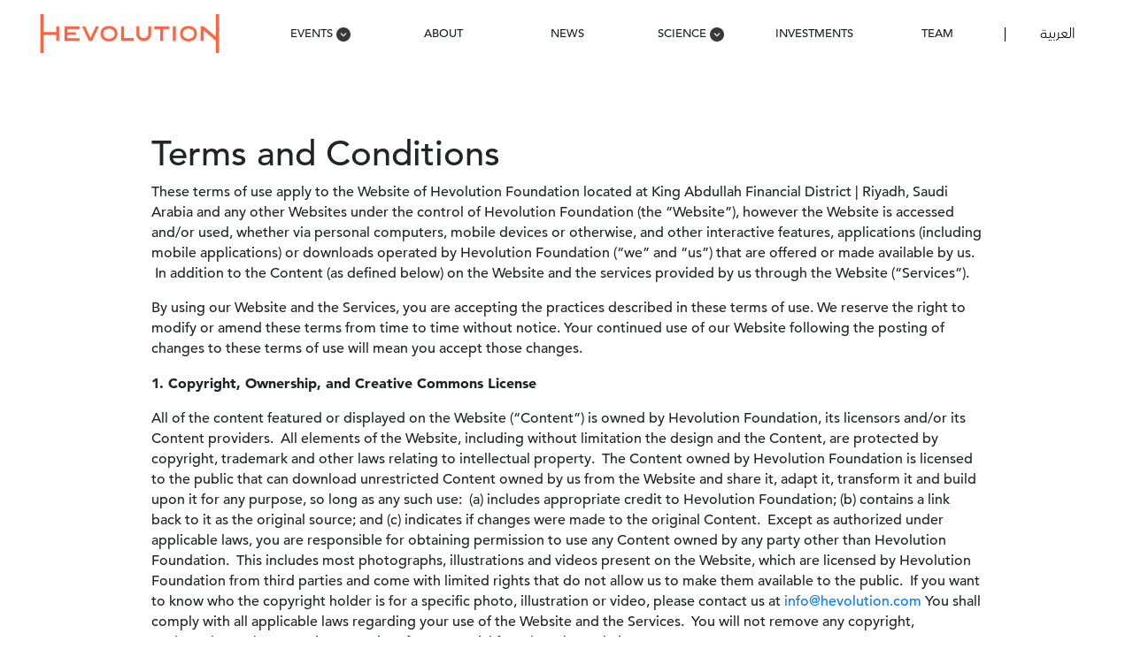

--- FILE ---
content_type: text/html;charset=UTF-8
request_url: https://hevolution.com/terms-and-conditions
body_size: 24756
content:




































		<!DOCTYPE html>


























































<html class="ltr" dir="ltr" lang="en-US">

<head>
	<meta name="google-site-verification" content="qbVem7UDPtQi_aQuDVbnAjf8KjZi6HpAca3ZG3PBtK4" />
	<title>Terms and Conditions - Hevolution Foundation</title>
	<meta charset="UTF-8">
	<meta content="initial-scale=1.0, width=device-width" name="viewport" />
    <link rel="stylesheet" href="https://hevolution.com/o/hevolution-theme/css/bootstrap.min.css"/>
    <link rel="stylesheet" href="https://hevolution.com/o/hevolution-theme/css/all.css"/>
    <link href="https://hevolution.com/o/hevolution-theme/css/aos.css" rel="stylesheet">
	<script type='text/javascript' src='https://platform-api.sharethis.com/js/sharethis.js#property=63690a5cf2ceb0001398420d&product=sop' async='async'></script>





































<meta content="text/html; charset=UTF-8" http-equiv="content-type" />












<script data-senna-track="permanent" src="/o/frontend-js-jquery-web/jquery/jquery.min.js" type="text/javascript"></script><script data-senna-track="permanent" src="/o/frontend-js-jquery-web/jquery/init.js" type="text/javascript"></script><script data-senna-track="permanent" src="/o/frontend-js-jquery-web/jquery/ajax.js" type="text/javascript"></script><script data-senna-track="permanent" src="/o/frontend-js-jquery-web/jquery/bootstrap.bundle.min.js" type="text/javascript"></script><script data-senna-track="permanent" src="/o/frontend-js-jquery-web/jquery/collapsible_search.js" type="text/javascript"></script><script data-senna-track="permanent" src="/o/frontend-js-jquery-web/jquery/fm.js" type="text/javascript"></script><script data-senna-track="permanent" src="/o/frontend-js-jquery-web/jquery/form.js" type="text/javascript"></script><script data-senna-track="permanent" src="/o/frontend-js-jquery-web/jquery/popper.min.js" type="text/javascript"></script><script data-senna-track="permanent" src="/o/frontend-js-jquery-web/jquery/side_navigation.js" type="text/javascript"></script>
<link data-senna-track="temporary" href="https://hevolution.com" rel="canonical" />
<link data-senna-track="temporary" href="https://hevolution.com/ar/" hreflang="ar-SA" rel="alternate" />
<link data-senna-track="temporary" href="https://hevolution.com" hreflang="en-US" rel="alternate" />
<link data-senna-track="temporary" href="https://hevolution.com" hreflang="x-default" rel="alternate" />

<meta property="og:locale" content="en_US">
<meta property="og:locale:alternate" content="en_US">
<meta property="og:locale:alternate" content="ar_SA">
<meta property="og:site_name" content="Hevolution Foundation">
<meta property="og:title" content="Terms and Conditions - Hevolution Foundation">
<meta property="og:type" content="website">
<meta property="og:url" content="https://hevolution.com">


<link href="https://hevolution.com/o/hevolution-theme/images/favicon.ico" rel="icon" />



<link class="lfr-css-file" data-senna-track="temporary" href="https://hevolution.com/o/hevolution-theme/css/clay.css?browserId=chrome&amp;themeId=hevolutiontheme_WAR_hevolutiontheme&amp;minifierType=css&amp;languageId=en_US&amp;b=7310&amp;t=1667848188000" id="liferayAUICSS" rel="stylesheet" type="text/css" />



<link data-senna-track="temporary" href="/o/frontend-css-web/main.css?browserId=chrome&amp;themeId=hevolutiontheme_WAR_hevolutiontheme&amp;minifierType=css&amp;languageId=en_US&amp;b=7310&amp;t=1654011510165" id="liferayPortalCSS" rel="stylesheet" type="text/css" />









	

	





	



	

		<link data-senna-track="temporary" href="/combo?browserId=chrome&amp;minifierType=&amp;themeId=hevolutiontheme_WAR_hevolutiontheme&amp;languageId=en_US&amp;b=7310&amp;com_liferay_product_navigation_product_menu_web_portlet_ProductMenuPortlet:%2Fcss%2Fmain.css&amp;com_liferay_segments_experiment_web_internal_portlet_SegmentsExperimentPortlet:%2Fcss%2Fmain.css&amp;com_liferay_site_navigation_menu_web_portlet_SiteNavigationMenuPortlet_INSTANCE_footerNavigationMenugg:%2Fcss%2Fmain.css&amp;t=1667848188000" id="9668073a" rel="stylesheet" type="text/css" />

	







<script data-senna-track="temporary" type="text/javascript">
	// <![CDATA[
		var Liferay = Liferay || {};

		Liferay.Browser = {
			acceptsGzip: function() {
				return true;
			},

			

			getMajorVersion: function() {
				return 131.0;
			},

			getRevision: function() {
				return '537.36';
			},
			getVersion: function() {
				return '131.0';
			},

			

			isAir: function() {
				return false;
			},
			isChrome: function() {
				return true;
			},
			isEdge: function() {
				return false;
			},
			isFirefox: function() {
				return false;
			},
			isGecko: function() {
				return true;
			},
			isIe: function() {
				return false;
			},
			isIphone: function() {
				return false;
			},
			isLinux: function() {
				return false;
			},
			isMac: function() {
				return true;
			},
			isMobile: function() {
				return false;
			},
			isMozilla: function() {
				return false;
			},
			isOpera: function() {
				return false;
			},
			isRtf: function() {
				return true;
			},
			isSafari: function() {
				return true;
			},
			isSun: function() {
				return false;
			},
			isWebKit: function() {
				return true;
			},
			isWindows: function() {
				return false;
			}
		};

		Liferay.Data = Liferay.Data || {};

		Liferay.Data.ICONS_INLINE_SVG = true;

		Liferay.Data.NAV_SELECTOR = '#navigation';

		Liferay.Data.NAV_SELECTOR_MOBILE = '#navigationCollapse';

		Liferay.Data.isCustomizationView = function() {
			return false;
		};

		Liferay.Data.notices = [
			

			
		];

		Liferay.PortletKeys = {
			DOCUMENT_LIBRARY: 'com_liferay_document_library_web_portlet_DLPortlet',
			DYNAMIC_DATA_MAPPING: 'com_liferay_dynamic_data_mapping_web_portlet_DDMPortlet',
			ITEM_SELECTOR: 'com_liferay_item_selector_web_portlet_ItemSelectorPortlet'
		};

		Liferay.PropsValues = {
			JAVASCRIPT_SINGLE_PAGE_APPLICATION_TIMEOUT: 0,
			NTLM_AUTH_ENABLED: false,
			UPLOAD_SERVLET_REQUEST_IMPL_MAX_SIZE: 314572800000
		};

		Liferay.ThemeDisplay = {

			

			
				getLayoutId: function() {
					return '44';
				},

				

				getLayoutRelativeControlPanelURL: function() {
					return '/group/guest/~/control_panel/manage';
				},

				getLayoutRelativeURL: function() {
					return '/web/guest/terms-and-conditions';
				},
				getLayoutURL: function() {
					return 'https://hevolution.com/web/guest/terms-and-conditions';
				},
				getParentLayoutId: function() {
					return '1';
				},
				isControlPanel: function() {
					return false;
				},
				isPrivateLayout: function() {
					return 'false';
				},
				isVirtualLayout: function() {
					return false;
				},
			

			getBCP47LanguageId: function() {
				return 'en-US';
			},
			getCanonicalURL: function() {

				

				return 'https\x3a\x2f\x2fhevolution\x2ecom';
			},
			getCDNBaseURL: function() {
				return 'https://hevolution.com';
			},
			getCDNDynamicResourcesHost: function() {
				return '';
			},
			getCDNHost: function() {
				return '';
			},
			getCompanyGroupId: function() {
				return '20123';
			},
			getCompanyId: function() {
				return '20097';
			},
			getDefaultLanguageId: function() {
				return 'en_US';
			},
			getDoAsUserIdEncoded: function() {
				return '';
			},
			getLanguageId: function() {
				return 'en_US';
			},
			getParentGroupId: function() {
				return '20121';
			},
			getPathContext: function() {
				return '';
			},
			getPathImage: function() {
				return '/image';
			},
			getPathJavaScript: function() {
				return '/o/frontend-js-web';
			},
			getPathMain: function() {
				return '/c';
			},
			getPathThemeImages: function() {
				return 'https://hevolution.com/o/hevolution-theme/images';
			},
			getPathThemeRoot: function() {
				return '/o/hevolution-theme';
			},
			getPlid: function() {
				return '53';
			},
			getPortalURL: function() {
				return 'https://hevolution.com';
			},
			getScopeGroupId: function() {
				return '20121';
			},
			getScopeGroupIdOrLiveGroupId: function() {
				return '20121';
			},
			getSessionId: function() {
				return '';
			},
			getSiteAdminURL: function() {
				return 'https://hevolution.com/group/guest/~/control_panel/manage?p_p_lifecycle=0&p_p_state=maximized&p_p_mode=view';
			},
			getSiteGroupId: function() {
				return '20121';
			},
			getURLControlPanel: function() {
				return '/group/control_panel?refererPlid=53';
			},
			getURLHome: function() {
				return 'https\x3a\x2f\x2fhevolution\x2ecom\x2fweb\x2fguest';
			},
			getUserEmailAddress: function() {
				return '';
			},
			getUserId: function() {
				return '20102';
			},
			getUserName: function() {
				return '';
			},
			isAddSessionIdToURL: function() {
				return false;
			},
			isImpersonated: function() {
				return false;
			},
			isSignedIn: function() {
				return false;
			},
			isStateExclusive: function() {
				return false;
			},
			isStateMaximized: function() {
				return false;
			},
			isStatePopUp: function() {
				return false;
			}
		};

		var themeDisplay = Liferay.ThemeDisplay;

		Liferay.AUI = {

			

			getAvailableLangPath: function() {
				return 'available_languages.jsp?browserId=chrome&themeId=hevolutiontheme_WAR_hevolutiontheme&colorSchemeId=01&languageId=en_US&b=7310&t=1724017088858';
			},
			getCombine: function() {
				return false;
			},
			getComboPath: function() {
				return '/combo/?browserId=chrome&minifierType=&languageId=en_US&b=7310&t=1724017093121&';
			},
			getDateFormat: function() {
				return '%m/%d/%Y';
			},
			getEditorCKEditorPath: function() {
				return '/o/frontend-editor-ckeditor-web';
			},
			getFilter: function() {
				var filter = 'raw';

				
					

				return filter;
			},
			getFilterConfig: function() {
				var instance = this;

				var filterConfig = null;

				if (!instance.getCombine()) {
					filterConfig = {
						replaceStr: '.js' + instance.getStaticResourceURLParams(),
						searchExp: '\\.js$'
					};
				}

				return filterConfig;
			},
			getJavaScriptRootPath: function() {
				return '/o/frontend-js-web';
			},
			getLangPath: function() {
				return 'aui_lang.jsp?browserId=chrome&themeId=hevolutiontheme_WAR_hevolutiontheme&colorSchemeId=01&languageId=en_US&b=7310&t=1724017093121';
			},
			getPortletRootPath: function() {
				return '/html/portlet';
			},
			getStaticResourceURLParams: function() {
				return '?browserId=chrome&minifierType=&languageId=en_US&b=7310&t=1724017093121';
			}
		};

		Liferay.authToken = 'pPR2zAqL';

		

		Liferay.currentURL = '\x2fterms-and-conditions';
		Liferay.currentURLEncoded = '\x252Fterms-and-conditions';
	// ]]>
</script>

<script src="/o/js_loader_config?t=1724017125013" type="text/javascript"></script>
<script data-senna-track="permanent" src="/o/frontend-js-aui-web/aui/aui/aui.js" type="text/javascript"></script>
<script data-senna-track="permanent" src="/o/frontend-js-aui-web/liferay/modules.js" type="text/javascript"></script>
<script data-senna-track="permanent" src="/o/frontend-js-aui-web/liferay/aui_sandbox.js" type="text/javascript"></script>
<script data-senna-track="permanent" src="/o/frontend-js-aui-web/aui/attribute-base/attribute-base.js" type="text/javascript"></script>
<script data-senna-track="permanent" src="/o/frontend-js-aui-web/aui/attribute-complex/attribute-complex.js" type="text/javascript"></script>
<script data-senna-track="permanent" src="/o/frontend-js-aui-web/aui/attribute-core/attribute-core.js" type="text/javascript"></script>
<script data-senna-track="permanent" src="/o/frontend-js-aui-web/aui/attribute-observable/attribute-observable.js" type="text/javascript"></script>
<script data-senna-track="permanent" src="/o/frontend-js-aui-web/aui/attribute-extras/attribute-extras.js" type="text/javascript"></script>
<script data-senna-track="permanent" src="/o/frontend-js-aui-web/aui/event-custom-base/event-custom-base.js" type="text/javascript"></script>
<script data-senna-track="permanent" src="/o/frontend-js-aui-web/aui/event-custom-complex/event-custom-complex.js" type="text/javascript"></script>
<script data-senna-track="permanent" src="/o/frontend-js-aui-web/aui/oop/oop.js" type="text/javascript"></script>
<script data-senna-track="permanent" src="/o/frontend-js-aui-web/aui/aui-base-lang/aui-base-lang.js" type="text/javascript"></script>
<script data-senna-track="permanent" src="/o/frontend-js-aui-web/liferay/dependency.js" type="text/javascript"></script>
<script data-senna-track="permanent" src="/o/frontend-js-aui-web/liferay/util.js" type="text/javascript"></script>
<script data-senna-track="permanent" src="/o/frontend-js-web/loader/config.js" type="text/javascript"></script>
<script data-senna-track="permanent" src="/o/frontend-js-web/loader/loader.js" type="text/javascript"></script>
<script data-senna-track="permanent" src="/o/frontend-js-web/liferay/dom_task_runner.js" type="text/javascript"></script>
<script data-senna-track="permanent" src="/o/frontend-js-web/liferay/events.js" type="text/javascript"></script>
<script data-senna-track="permanent" src="/o/frontend-js-web/liferay/lazy_load.js" type="text/javascript"></script>
<script data-senna-track="permanent" src="/o/frontend-js-web/liferay/liferay.js" type="text/javascript"></script>
<script data-senna-track="permanent" src="/o/frontend-js-web/liferay/global.bundle.js" type="text/javascript"></script>
<script data-senna-track="permanent" src="/o/frontend-js-web/liferay/portlet.js" type="text/javascript"></script>
<script data-senna-track="permanent" src="/o/frontend-js-web/liferay/workflow.js" type="text/javascript"></script>




	

	<script data-senna-track="temporary" src="/o/js_bundle_config?t=1724017165052" type="text/javascript"></script>


<script data-senna-track="temporary" type="text/javascript">
	// <![CDATA[
		
			
				
		

		

		
	// ]]>
</script>





	
		

			

			
				<script data-senna-track="permanent" id="googleAnalyticsScript" type="text/javascript">
					(function(i, s, o, g, r, a, m) {
						i['GoogleAnalyticsObject'] = r;

						i[r] = i[r] || function() {
							var arrayValue = i[r].q || [];

							i[r].q = arrayValue;

							(i[r].q).push(arguments);
						};

						i[r].l = 1 * new Date();

						a = s.createElement(o);
						m = s.getElementsByTagName(o)[0];
						a.async = 1;
						a.src = g;
						m.parentNode.insertBefore(a, m);
					})(window, document, 'script', '//www.google-analytics.com/analytics.js', 'ga');

					

					
						
							ga('create', 'UA-231291176-1', 'auto');
						
					

					

					

					ga('send', 'pageview');

					
						Liferay.on(
							'endNavigate',
							function(event) {
								ga('set', 'page', event.path);
								ga('send', 'pageview');
							}
						);
					
				</script>
			
		
		



	
		

			

			
		
	












	

	





	



	









	
	










<link class="lfr-css-file" data-senna-track="temporary" href="https://hevolution.com/o/hevolution-theme/css/main.css?browserId=chrome&amp;themeId=hevolutiontheme_WAR_hevolutiontheme&amp;minifierType=css&amp;languageId=en_US&amp;b=7310&amp;t=1667848188000" id="liferayThemeCSS" rel="stylesheet" type="text/css" />




	<style data-senna-track="temporary" type="text/css">
		div h2.hv-headline {
letter-spacing : 0 !important;
}

@media only screen and (min-width : 992px) {
[data-lfr-editable-id="investmentTitle"] {
padding : 0 10px !important;
}
}

@media only screen and (max-width: 992px) {

.hv-our-story-title h3 {
text-align : start !important;
}

.hv-container.news-commentary-container {
margin : auto !important;
}


        .rtl #fragment-0-dhnv .hv-nav-container#navbar,
         .rtl #fragment-0-bkfb .hv-nav-container#navbar{
              left : -40% !important;
              right : unset !important;
        }

#fragment-0-dhnv .hv-nav-container,
#fragment-0-bkfb .hv-nav-container {
        right : -40% !important;
left : unset !important;
        }
        }

@media only screen and (min-width : 3800px) {
.bio-page-title {
padding-top : 200px !important;
}

.hv-container.news-commentary-container.news-commentary-content
 {
margin : 50px auto !important;
}

.row.hv-container.news-commentary-container {
margin : 0 auto !important;
}

.data-desc {
height : 450px !important;
}

.hv-title2, .hv-title2 *{
font-size: 29px !important;
}

    .hv-headline,
    .hv-headline * {
    font-size : 54px !important;
    font-weight : bold !important;
    }

    h2.hv-header {
    font-size : 90px !important
    }



    .hv-title {
    font-size : 45px;
    font-weight : 500 !important;
    }

    .hv-title1,
    .hv-title1 * {
    font-size : 31px !important;
    font-weight : 400 !important;
    }


    .hv-title2 ,
    .hv-title2 *{
    font-size : 27px !important;
    font-weight : 400 !important;
    }




    .hv-body,
    .hv-body  p,
    .hv-body * {
    font-size : 45px !important;
    font-family : "Avenir" !important;
    font-weight : 400 !important;
    }




    .hv-caption,
    .hv-caption *  {
    font-size : 29px !important;
    font-weight : 200 !important;
    }

    .hv-item {
    font-size : 21px !important;
    font-weight : 200 !important;
    }


    .hv-nav-item a   {
    font-size : 30px !important;
    }

     .hv-title2 *  {
    font-size : 43px !important;
    }
    }




















@media only screen and (max-width: 992px){

    .nav-custom {
    width: 90% !important;
    margin: auto !important;
    }
    *{
        max-height:inherit !important;
    }

    .fragment_1212{
    min-height: inherit !important;
    }

    .fragment_829{
    min-height: inherit !important;
    }
    .fragment_836{
    min-height: inherit !important;
    }

    .fragment_1209{
    min-height: inherit !important;
    }
    }
    @media only screen and (max-width: 576px){
    *{
        max-height:inherit !important;
    }


    [dir="rtl"] [data-lfr-editable-id="ourStoryHeading"]{
    text-align: right !important;
    }
    [dir="ltr"] [data-lfr-editable-id="ourStoryHeading"]{
    text-align: left !important;
    }
    .fragment_1212{
    min-height: inherit !important;
    }

    .hv-title{
    font-size:24px !important;
    }
    .hv-title2{
    font-size: 17px !important;
    }


.rtl #fragment-0-qrga .absolute-aligned.banner-title {
    right: 50% !important;
    left: 0 !important;
    transform: translate(50%, -50%) !important;
}
    #fragment-2-wdzu .news-commentary-heading em{
    font-size:24px !important;
    }
    #fragment-2-nhxa .news-commentary-heading em{
    font-size:24px !important;
    }
    #fragment-2-wdzu .news-commentary-heading span{
    font-size: 17px !important;
    }
    .info-box {
        height: 140px !important;
    }
    }
    @media only screen and (max-width: 390px){
    #fragment-2-wdzu .news-commentary-heading em{
    font-size:24px !important;
    }
    #fragment-2-nhxa .news-commentary-heading em{
    font-size:24px !important;
    }
    }
    [dir="rtl"]  *{
    font-family: AvenirArabic !important;
    }
    [dir="ltr"]  *{
        font-family: "Avenir" !important;
    }

    @media only screen and (min-width: 923px) and (max-width: 1600px){
    #fragment-18-kfpz .fragment_829 .hv-our-story {
        max-height: 140vh;
        padding: 26px 0 !important;
    }
    .title-description-container {
        padding: 100px 50px !important;
    }
    .fragment_1212 .title-description-container{
        padding: 135px 50px !important;
    }
    .our-grants-program-container{
        max-height: unset !important;
    }
    .contact-us {
        padding: 125px 0 !important;
    }
    .our-partnership{
        padding: 90px 0 !important;
    }
    }

    @media only screen and (max-width: 2000px){

    .fragment_1209{
        max-width: inherit !important;
        min-width: inherit !important;
    }
    .fragment_1212{
        max-width: inherit !important;
        min-width: inherit !important;
    }
    }
    @media (max-width: 1400px){
        #fragment-0-lylp .home-td-title{
            max-width: 45%;
        }
    [dir="rtl"] #portlet_com_liferay_asset_publisher_web_portlet_AssetPublisherPortlet_INSTANCE_uoch .data-box:nth-child(odd) {
        padding-left: 72px !important;
    }
    [dir="ltr"] #portlet_com_liferay_asset_publisher_web_portlet_AssetPublisherPortlet_INSTANCE_uoch .data-box:nth-child(odd){
            padding-right: 72px !important;
        }
    }
@media only screen and (min-width: 1700px) {
.hv-title2, .hv-title2 *{
font-size: 21px !important;
}
}




.our-grants-program-container {
display  : flex;
}
@media (max-width: 992px){
#fragment-0-lylp .home-td-title {
    max-width: 100%;
}
}
.title-description-container{
    height: auto  !important;
}

.hv-nav-item:hover a::after, .active-nav-item::after, .hv-lang-switch:hover span::after {
    top : unset !important;
    }

    footer .bg-light-gray {
    height : auto !important;
    }


    body {
    line-height : normal !important;
    }






    @media only screen and (min-width : 992px) and (max-width : 1200px) {
    .hv-container {
    width : 95% !important;
      }
    }

    @media only screen and (max-width : 1366px) {
    .active-nav-item {
    display : inline-block;
    }
    }


    @media only screen and (max-width : 1024px) {



    }



    p[data-lfr-editable-id="contactDesc"] {
    margin-top : 0 !important;
    }

    .copyright-footer-item {
    text-transform : capitalize;
    }

    .hv-more-from {
        font-size: 40px !important;
        margin-top: 10px  !important;
        font-weight: normal  !important;
        display: block !important;
    }

@media only screen and (max-width : 992px) {


[dir="ltr"] #portlet_com_liferay_asset_publisher_web_portlet_AssetPublisherPortlet_INSTANCE_uoch .data-box:nth-child(odd).align-items-start {
padding-right : 0 !important;
}
}
    @media only screen and (max-width : 768px) {

#fragment-0-yfes .hv-header {
font-size : 45px !important;
}

div.fragment_803  {
height : auto !important;
max-height : unset !important;
min-height : unset !important;
}


div.title-description-container {
height : auto !important;
}

.info-box-overlay {
height : 210px !important;
}


    .hv-more-from {
    font-size : 27px !important;
    }
    }

    .rtl p.news-title {
    text-align : right !important;
    }





    @media only screen and (min-width: 993px) and (max-width: 1244px) {

    .td-description p {
    font-size : 19px !important;
    }

    .our-partnership-title-text{
    font-size: 53px !important;
    }
    }




    @media only screen and (max-width: 1600px){
        .fragment_803{
            min-height:auto !important;
            max-height:auto !important;
        }

  #fragment-219-aaim    .fragment_1212 {
    max-height : auto !important;
    min-height : auto !important;
    }

    .title-description-container  {
    min-height : auto;
    }
    }
    @media only screen and (min-width: 769px) and (max-width: 1024px) {
    .banner-title.absolute-aligned {
    width : 720px !important;
    }

    .our-partnership-title-text{
    font-size: 53px;
    }
    h2.intro-header {
        font-size: 29px !important;
    }
    }

    .home-td-link,
    .home-td-link span {
    font-size : 17px !important;
    font-weight : bold !important;
    }

    @media only screen and (min-width : 768px) and (max-width : 992px) {
    .hv-nav-item  > a,
    .hv-lang-switch {
    text-align : left !important;
    }
    .our-partnership-title-text{
    font-size: 53px;
    }
    .rtl .hv-nav-item   > a,
    .rtl .hv-lang-switch {
    text-align : right !important;
    }
    }


    @media only screen and (min-width : 993px) and (max-width : 1366px) {
    .main-navigation-bar {
        width: 91.4% !important;
        left: 3.5% !important;
    }


    .rtl .main-navigation-bar {
        right: 3.5% !important;
    left : unset !important;
    }
    }


    @media only screen and (min-width : 1023px) and (max-width : 1366px) {

    li.hv-nav-item, a.hv-lang-switch {
        width: 10vw !important;
    }

    .data-desc p {
        height: 190px;
        display: -webkit-box;
        -webkit-line-clamp: 6;
        -webkit-box-orient: vertical;
        overflow: hidden;
    }


    }


    @media only screen and (min-width : 992px) and (max-width : 1024px) {
    .info-box {
        width: 48% !important;
        flex: 0 0 48% !important;
      }

    .hv-nav-item,
    .hv-lang-switch {
        width: 38vw !important;
    }



    #fragment-0-pxnz .news-commentary-heading {
    margin-left : -120px !important;
    }





    .info-boxes-container {
    width : 90% !important;
    padding-bottom : 0 !important;
    }
    }


    @media only screen and (max-width : 992px) {

[dir="rtl"] #portlet_com_liferay_asset_publisher_web_portlet_AssetPublisherPortlet_INSTANCE_uoch .data-box:nth-child(odd).data-box {
padding : 0 !important;
}

    .news-commentary-heading {
    justify-content : center;
    margin-bottom : 20px  !important;
    }

    #fragment-0-czss .news-commentary-heading {
          width : 70%;
    margin : auto !important;
         }
    }



    #fragment-0-czss .news-commentary-heading {
    display : flex;
    }



    #fragment-0-asue .home-link,
    #fragment-0-asue .breadcrumb-seperator {
    color : white !important;
    }


    .common-content-margin-left {
    margin-inline-start : 20%;
    }

    @media only screen and (max-width : 768px) {
#fragment-219-aaim div.fragment_1212 {
height : auto !important;
min-height : unset !important;
max-height : unset !important
}

        .news-commentary-container {
            margin-left : 0 !important;
        }
    }


    * {
    scrollbar-width : none;
    }

    :root {
        scroll-behavior: auto;
    }

    .rtl [data-aos=slide-right] {
    transform : translate3d(100%,0,0)
    }

    .has-edit-mode-menu [data-aos=slide-right] {
    transform : translate3d(0,0,0);
    opacity : 1 !important;

    }




    .rtl h1,.rtl h2,.rtl h3,.rtl h4,.rtl h5, .rtl h6,.rtl p,.rtl a,.rtl span,.rtl button {
        font-family: AvenirArabic !important;
    }


    .hv-lang-switch span {
        font-family: AvenirArabic !important;
    }

    .rtl .hv-lang-switch span {
    font-family : "Avenir" !important;
    }

    * {
    overflow-x : visible;
    }

    .hv-our-story {
    padding : 150px 0 !important;
    }


    .hv-our-story-articles,
    .hv-our-story-title,
    .our-partnership-desc,
    .our-partnership-title {
    padding : 0 !important;
    }

    .our-partnership {
    padding : 300px 0 !important;
    }



    @media only screen and (min-width : 992px) {
    h3.hv-our-story-title-txt {
    text-align: center !important;
    }
    }


    .hv-our-story-title-txt,
    .our-partnership-title-text,
    .contact-us-title {
    text-align : start !important;
    }

    .main-navigation-bar {
    padding-left : 0 !important;
    padding-right : 0 !important;
    }


    .logo {
    margin: 0 !important;
    }



    @media only screen and (min-width : 768px) and (max-width : 992px) {
    .container-lg {
    max-width : 95% !important;
    width : 95% !important;
    }

    }


    main {
    overflow-x : hidden;
    }

    .main-navigation-bar {
    position : absolute;
    width : 100%;
    z-index : 99
    }

    body {
    overflow-x : hidden;
    }



    .btn.btn-primary:focus {
    background-color : var(--color-accent) !important;
    color : var(--color-primary) !important;
    }

    .btn.btn-primary:hover {

    color : var(--color-primary) !important;
    }


    .lfr-alert-container {
    display : none !important;
    }

     .main-navigation-bar {
          z-index : 999 !important;
      }

    .container {
    overflow-x : hidden;
    }

    @media only screen and (max-width : 768px) {
    .container {
    width : 92% !important;
    max-width : 92% !important;
    min-width : 92% !important;
    }
    }



    header.border-right:after {
    display : none;}

    .eye-desc p,
    .gym-desc p {
    padding : 0 15px !important;
    }

    .eye-title h5,
    .gym-title .intro-header {
    margin-left : 13px !important;
    }

    .second-section-title .home-second-section-title {
    font-weight : 600 !important;
    }


    @media only screen and (max-width: 576px) {
    .more-link u {
        margin-left: 16px !important;
    font-weight : 400 !important;
    }

    .second-section-desc h3, .second-section-desc p {
    font-size : 22px !important;
    }


    .bg-child {
        background-size: 720px !important;
        background-position: top right !important;
    }
    [dir="rtl"] #fragment-0-rjva footer .bg-medium-gray .footer-nav{
      position: relative;
      right: 40px;
    }
    }


    .news-card a:hover {
    color : black !important;
    }

    @media only screen and (max-width : 992px) {
    .navbar-toggler {
    display : block !important;
    }

    .navbar-collapse .navbar-nav {
        flex: 1;
        flex-direction: column;
    }

    .navbar-collapse .navbar-nav {
        flex: 1 !important;
        flex-direction: column !important;
    }

    .nav-link, .nav-underline .tab a {
    color : white !important;
        padding: 0.5rem 1rem !important;
        position: relative !important;
    }

    .navbar-nav navigation-hv {
    margin-top : 0 !important;
    }

    .navbar-collapse .nav-item.col-item {
        padding:  10px 0 !important;
        border-top: 1px solid rgba(255,255,255, .2) !important ;
    margin-left : 0;
    }


    .navbar-expand-md .navbar-collapse .navbar-nav {
    margin-top : 13px !important;
    }
    }

    .h-lg-100vh {
    height : 100vh;
    }


    .navigation-hv {
        width: 100%;
        justify-content: space-between;
    }


    .border-right:after,
    .border-right:before {
    border-width : 13px;
    }


    .hv-container {
    width : 78%;
    margin : auto;
    }
    @media only screen and (max-width: 767px){
    [dir="rtl"] #fragment-0-rjva footer .bg-medium-gray .footer-nav{
        right: 40px;
        position: relative;
    }
    }
    @media only screen and (min-width : 576px) and (max-width : 992px) {
    .hv-container {
    width : 80%;
    margin-left : auto;
    margin-right : auto;
    }

    }

    @media only screen and (max-width : 576px) {
    .hv-container {
    width : 86%;
    margin-left : auto;
    margin-right : auto;
    }
    }


    #fragment-109-zkpf .news-title {
    text-transform : capitalize !important;
    }


    #fragment-0-tdzm .hv-nav-item a,
    #fragment-0-asue .hv-nav-item a,
    #fragment-0-tdzm .hv-lang-switch,
    #fragment-0-asue .hv-lang-switch,
    #fragment-0-tdzm .home-link en,
    #fragment-0-asue .home-link en   {
    color : white !important;
    }

    @media only screen and (max-width : 576px ) {
    .contact-us-email {
    font-size : 18px !important;
    }
    }


    .border-right, .border-left {
    border : 0 !important;
    }

    @media only screen and (max-width : 992px) {
    .border-right:after, .border-right:before {
    border-width : 4px;
    }
    }

    .portlet-decorate .portlet-content {
    background : transparent !important;
    }

    .text-title {
    font-size: 23px !important;
    }

    @media only screen and (max-width: 576px) {
    .stats-header {
        margin: 0 -34px !important;
    }
    }
    @media only screen and (max-width: 390px){
    [dir="rtl"] #fragment-0-rjva footer .bg-medium-gray .footer-nav{
     right: 22px;
    }
    }
    @media only screen and (min-width: 923px)  and (max-width: 1600px){
    #fragment-18-kfpz .fragment_829 .hv-our-story-article{
      font-size:20px;
    }
    #fragment-18-kfpz .fragment_829 .hv-our-story{
      max-height: 140vh;
      padding: 85px 0 !important;
    }
    [dir="rtl"] .fragment_1209 h2.td-title.hv-headline.col-12.p-0.col-lg-6 {
        float: right;
        right: -76px;
    }
    [dir="rtl"] .fragment_1209 .hv-title1 div {
        float: right;
        right: 40px;
        position: relative;
    }
    [dir="ltr"] .fragment_1209 h2.td-title.hv-headline.col-12.p-0.col-lg-6 {
        float: left;
        left: -30px;
        max-width: 45% !important;
    }
    [dir="ltr"] .fragment_1209 .hv-title1 div {
        float: left;
        left: 40px;
        position: relative;
    }
    .fragment_1209 h2{
        line-height: 1.6;
    }
    .td-description p{
        font-size: 19px !important;
    }
    }


    .banner-background {
        height: 100vh;
        width: 100%;
        object-fit: cover;
    }

    .bg-child {
    background : none !important;
    }

    .second-desc-container p {
    color : white !important;
    }


    @media only screen and (max-width: 992px) {


    .contact-title {
    margin-bottom : 20px;
    }







    }


@media only screen and (max-width : 320px) {
#fragment-0-qrga .absolute-aligned.banner-title {
    top : 65% !important;

}
.cont-container {
padding : 0 !important;
}

.stats-desc {
margin-top : 70px !important;
}

    .our-partnership  {
    min-height : 80vh;
    height : 80vh;

    }

    .hv-our-story-article {
    font-size : 16px !important;
    }


    div.hv-our-story {
    min-height : 110vh !important;
padding : 50px 0 !important
    }

    .our-partnership-title-text {
    font-size : 36px !important;
    }

    .td-description p {
    font-size : 16px !important;
    }




    h2.intro-header {
    font-size : 16px !important;
    }

    .btn-primary.more-details-banner {
    font-size : 10px !important;
    }

    #fragment-0-lylp .home-td-title {
    font-size : 21px !important;
    }



    .home-td-link, .home-td-link span {
    font-size : 13px !important;
    }



    #fragment-0-yfes p.stats-desc {
    font-size : 15px !important;
    }

    a.stats-link {
    font-size :13px !important;
    }



    h5.stats-subtitle {
    font-size : 21px !important;
    }

    h6.stats-text {
    font-size : 35px !important;
    flex-direction : column;

    }

    h6.stats-text > span {
    margin : 0 !important;
    }

    p.stats-sub-desc {
    font-size : 15px !important;
    }

    img.logo {
    width : calc(137px + 10vw) !important
    }

    .slogan-footer .footer-one-col- {
    padding-bottom : 0 !important;
    }

    p.footer-one-desc {
    font-size : 17px !important;
    margin-bottom : 10px !important;
    }




    .portlet-layout#main-content > div:nth-child(4).mb-lg-0.ml-lg-0.mr-lg-0.mt-lg-0.pb-lg-0.pl-lg-0.pr-lg-0.pt-lg-0.pb-sm-0.pt-sm-0.pb-0.pt-0.pb-md-0.pt-md-0 {
    min-height : 100vh !important;
    height: 100vh !important;
    background-size : cover;
    }


    .news-commentary-heading.mb-4 >  em {
    font-size : 23px !important;
    }

    .news-commentary-heading span {
    font-size : 21px !important;
    }

    p.news-title {
    font-size : 12px !important;
    }

    #fragment-0-czss .news-commentary-heading {
    width : 100% !important;
    }





    a.contact-us-email {
    font-size : 14px !important;
    }


    .td-title[data-lfr-editable-id="investmentTitle"] {
    font-size :20px !important;
    }

    .td-description p[data-lfr-editable-id="investmentDesc"] {
    font-size : 14px !important;
    }





    a.team-learn-more {
        padding: 10px 12px;
        font-size: 13px;
    }

    h5.data-title {
        font-size: 24px;
    }

    p.data-desc > p {
    font-size : 15px !important;
    }


    #fragment-0-fhae .hv-container.px-5 {
    padding : 0 !important;
    }

    div.contact-title > h1 {
    font-size : 33px !important;
    }


    .bio-page-title {
    font-size : 20px !important;
    }

    .hv-our-story {
    padding : 0 !important;
    }

    #bioPopup {
    padding-left : 0 !important;
    }


    .bio-popup-img {
    height : 260px !important;
    width : 190px !important;
    }

    .bio-popup-name {
    font-size :17px;
    }

    #popupContent p  * {
    font-size :14px !important;
    }




    .portlet-layout#main-content > div:nth-child(4).mb-lg-0.ml-lg-0.mr-lg-0.mt-lg-0.pb-lg-0.pl-lg-0.pr-lg-0.pt-lg-0.statistics-background {
    background-size: 277% 40% !important;
    }

    .news-commentary-content  {
    margin-left : auto !important;
    }

    .rtl .news-commentary-content * {
    text-align : right !important;
    }

    .hevolution-logo {
    border : 1px solid #eaeaea;
    }

    .hevolution-logo + p {
    font-weight : bold !important;
    }

    .contact-title + div h3 {
    font-size : 19px !important;
    }

    .banner-background {
    height : 40vh !important;
    }

    .hv-toggle {
    height : 31px !important;
    }


    .news-commentary-container {
    width : 100% !important;
    }

    .news-commentary-heading {
    font-size : 20px;
    text-align : center;
    }


    .news-commentary-content .hv-container {
    width : 100% !important;
    }

    .text-title p {
    font-size : 19px !important;
    }

    .footer-link > a {
    font-size : 11px !important;
    }

    #fragment-0-qrga  .absolute-aligned.banner-title {
    top : 65% !important;
    }


    .footer-nav {
    width : 60% !important;
    }

    .img-logo {
    width : calc(137px + 10vw);
    }
    }


    @media only screen and (max-width : 768px) {
    .contact-title h1.f-heavy {
    font-size : 8vw !important;
    }


    .contact-title + div h3 {
    font-size : 6vw !important;
    }


    }


    @media only screen and (min-width : 992px) {
    h2.hv-header {
    font-size : 60px !important
    }

    .hv-title {
    font-size : 30px;
    font-weight : 500 !important;
    }

    .hv-title1 {
    font-size : 21px !important;
    font-weight : 400 !important;
    }


    .hv-title2 ,
    .hv-title2 *{
    font-size : 17px !important;
    font-weight : 400 !important;
    }

    .hv-headline,
    .hv-headline * {
    font-size : 34px !important;
    font-weight : bold !important;
    }


    .hv-body,
    .hv-body  p,
    .hv-body * {
    font-size : 20px !important;
    font-family : "Avenir" !important;
    font-weight : 400 !important;
    }




    .hv-caption,
    .hv-caption *  {
    font-size : 17px !important;
    font-weight : 200 !important;
    }

    .hv-item {
    font-size : 13px !important;
    font-weight : 200 !important;
    }
    }


    @media only screen and (max-width : 768px) {


    #popupContent  {
    height: 180px;
        overflow: auto;
    }


    #bioPopup {
    padding : 0 !important;
    padding-top : 20px !important;
    }

    .bio-popup-header {
        position: absolute;
        top: 15px;
        right: 20px;
    }

    .rtl .bio-popup-header {
    right : 0;
    left : 20px;
    }
    }


    [data-aos=slide-right] {
    opacity : 0;
    transition-property :all !important;
    }

    [data-aos^=slide][data-aos^=slide].aos-animate {
    opacity : 1;
    }


    #bioPopup {
    background-color : rgba(255,255,255,.96);
    }

    .bio-popup-header svg {
    fill : #555 !important;
    }
    @media only screen and (max-width: 390px){
    .bio-popup-data-header {
        flex-direction: column;
        align-items: center !important;
    }

    }



    .hv-our-story {
    min-height : 60vh !important;
    padding : 100px 0 !important;
    }


    .contact-us {
    padding : 200px 0 !important;
    }


    @media only screen and (max-width : 576px) {
h3.td-title {
margin-bottom :10px !important;
}

    .hv-header {
    font-size : 24px !important;
    }

    .news-commentary-heading {
    text-align : center;
    }

    *.hv-headline,
    .hv-headline *,
h2.hv-headline,
.fragment_1212 h2[data-lfr-editable-id="hvTitle"] {
    font-size : 24px !important;
    font-weight : bold;
    }


    .hv-body,
    .hv-body * {
    font-size : 17px !important;
    font-family : "Avenir" !important;
    font-weight : 400 !important;
    }

    .hv-caption {
    font-size : 16px !important;
    font-weight : 200 !important;
    }


    .hv-item {
    font-size : 13px !important;
    font-weight : 200 !important;
    }


    [data-lfr-editable-id="ourStoryHeading"] {
    text-align : left !important;
    margin-bottom : 20px !important;
    }

    .hv-title1 {
    font-size : 15px !important;
    font-weight : 400 !important;
    }

    .hv-title2,
   div p.hv-title2 {
    font-size : 13px !important;
    font-weight : 300 !important;
    }

    .hv-title,
    .hv-title * {
    font-size : 18px !important;
    font-weight : 500 !important;
    }

    .stats-text span {
    margin-top : 3px !important;
    font-size : inherit !important;
    }

    .title-description-container {
    min-height : 0 !important;
    }

    }


    .hv-read-more,
    a .hv-read-more {
        background: var(--color-primary);
        padding: 10px 20px;
        color: white;
        text-decoration: none !important;
        font-weight: normal !important;
        margin-top: 15px !important;
        display : inline-block !important;
    }


    .hv-read-more:hover,
    a .hv-read-more:hover  {
    color : white !important;
    }




    .news-commentary-heading * {
    display : block;
    text-align : center;
    }

    @media only screen and (max-width : 768px) {
    .bg-sm-medium-gray {
    background-color : #1B2326 !important;
    }
    }


    #fragment-0-qrga  .absolute-aligned.banner-title{
    left : 50% !important;
    transform : translate(-50%, -50%) !important;
    top : 57% !important;
    text-align : center;
    }

    .rtl #fragment-0-qrga  .absolute-aligned.banner-title{
    right : 50%;
    left : 0;
    transform : translate(50%, -50%) !important
    }



    .rtl .hv-body,
    .rtl .hv-body  p,
    .rtl .hv-body * {
    font-family : "AvenirArabic" !important;

    }





    @media only screen and (min-width : 3800px) {




    .news-commentary-container {
        margin-left: 8% !important;
    }


    #fragment-219-aaim    .fragment_1212 {
        max-height : 63vh !important;
        min-height : 63vh !important;
        }


    .title-description-container  {
    height :63vh !important;
    }


    .hv-lang-switch,
    .hv-nav .hv-nav-item > a,
    .rtl .hv-nav .hv-nav-item >  a {
    font-size : 33px !important;
    }

    .container.nav-cont {
    max-width : unset !important;
    }

    .hv-headline {
    font-size : 70px !important;
    }


    .info-box {
    min-height : 200px !important;
    }


      .hv-read-more,
        a .hv-read-more {
    font-size : 24px !important;
    }





    .hv-nav {
    align-items : center;
    margin-inline-start : 200px !important;
    }




    .hv-container,
    .container {
    width : 2300px !important;
    max-width : 2300px !important;
    min-width : 2300px !important;
    }


    .hv-title2, .hv-title2 *{
    font-size: 29px !important;
    }

        .hv-headline,
        .hv-headline * {
        font-size : 70px !important;
        font-weight : bold !important;
        }

        h2.hv-header {
        font-size : 90px !important
        }



        .hv-title,
       .hv-title * {
        font-size : 45px;
        font-weight : 500 !important;
        }

        .hv-title1,
        .hv-title1 * {
        font-size : 31px !important;
        font-weight : 400 !important;
        }


        .hv-title2 ,
        .hv-title2 *{
        font-size : 27px !important;
        font-weight : 400 !important;
        }




        .hv-body,
        .hv-body  p,
        .hv-body * {
        font-size : 45px !important;
        font-family : "Avenir" !important;
        font-weight : 400 !important;
        }

        .hv-lang-switch {
        font-size : 33px !important;
        }




        .hv-caption,
        .hv-caption *  {
        font-size : 29px !important;
        font-weight : 200 !important;
        }

        .hv-item {
        font-size : 18px !important;
        font-weight : 200 !important;
        }


        .hv-nav-item a   {
        font-size : 30px !important;
        }

         .hv-title2 *  {
        font-size : 43px !important;
        }



        .hv-nav {
        align-items : center !important;
        margin-inline-start : 200px !important;
        }


        .nav-cont {
          width: 60%;
          max-width: unset;
        }


        .more-details-banner,
        a .hv-read-more {
        font-size : 33px !important;
        }


        .rtl .hv-nav-item  a {
        font-size : 33px !important;
        }
        }



@media only screen and (min-width: 993px) {
.banner-title.absolute-aligned {
    width: 1120px !important;
}
}


@media only screen and (max-width : 768px) {

.contact-us {
max-height : auto !important;
}

div nav.main-navigation-bar {
width : 100% !important;
left : 0 !important;
}
}


.nav-cont.container {
overflow-x : visible !important;
}



@media only screen and (min-width : 768px) and (max-width : 992px) {
.hv-nav-container#navbar {
right : -40% !important;
}

.rtl .hv-nav-container#navbar {
left : -40% !important;
right : unset !important;
}
}



.fragment_829 {
display : flex;
align-items : center;
justify-content: center;
}




@media only screen and (min-width : 1600px) {
.title-description-container {
height : 67vh !important;
}
}


div div.fragment_803,
div div.fragment_1209,
div div.fragment_1212 {
height : auto !important;
max-height : unset !important;
min-height : unset !important;
}


.hv-container strong {
font-weight : bold !important;
}


.hv-title2.text-start {
text-align : start !important;
}

@media only screen and (max-width : 1600px) {
.fragment_829 {
max-height : unset !important;
}


#fragment-18-kfpz .fragment_829 .hv-our-story {
max-height : unset !important;
}


.hv-our-story {
margin : 0 !important;
}
}


.hv-our-story-article * {
color : white !important;
}


@media only screen and (min-width : 2000px) {
[data-lfr-editable-id="investmentTitle"] {
padding : 30px !important;
}
}

.data-desc p {
text-align : start !important;
}

@media (max-width:500px){}
.hv-share-btn .popup-share {
    left: -340%;
}
}
	</style>





	<style data-senna-track="temporary" type="text/css">

		

			

		

			

		

			

		

			

		

			

		

			

		

			

		

	</style>


<style data-senna-track="temporary" type="text/css">
</style>
<script type="text/javascript">
// <![CDATA[
Liferay.SPA = Liferay.SPA || {};
Liferay.SPA.cacheExpirationTime = -1;
Liferay.SPA.clearScreensCache = false;
Liferay.SPA.debugEnabled = false;
Liferay.SPA.excludedPaths = ["/c/document_library","/documents","/image"];
Liferay.SPA.loginRedirect = '';
Liferay.SPA.navigationExceptionSelectors = ':not([target="_blank"]):not([data-senna-off]):not([data-resource-href]):not([data-cke-saved-href]):not([data-cke-saved-href])';
Liferay.SPA.requestTimeout = 0;
Liferay.SPA.userNotification = {
	message: 'It looks like this is taking longer than expected.',
	timeout: 30000,
	title: 'Oops'
};
// ]]>
</script><script type="text/javascript">
// <![CDATA[
Liferay.Loader.require('frontend-js-spa-web@4.0.27/liferay/init.es', function(frontendJsSpaWeb4027LiferayInitEs) {
try {
(function() {
var frontendJsSpaWebLiferayInitEs = frontendJsSpaWeb4027LiferayInitEs;
frontendJsSpaWebLiferayInitEs.default.init(
	function(app) {
		app.setPortletsBlacklist({"com_liferay_site_navigation_directory_web_portlet_SitesDirectoryPortlet":true,"com_liferay_nested_portlets_web_portlet_NestedPortletsPortlet":true,"com_liferay_lcs_client_web_internal_portlet_LCSClientPortlet":true,"com_liferay_login_web_portlet_LoginPortlet":true,"com_liferay_login_web_portlet_FastLoginPortlet":true});
		app.setValidStatusCodes([221,490,494,499,491,492,493,495,220]);
	}
);
})();
} catch (err) {
	console.error(err);
}
});
// ]]>
</script>



















<script data-senna-track="temporary" type="text/javascript">
	if (window.Analytics) {
		window._com_liferay_document_library_analytics_isViewFileEntry = false;
	}
</script>













<script type="text/javascript">
// <![CDATA[
Liferay.on(
	'ddmFieldBlur', function(event) {
		if (window.Analytics) {
			Analytics.send(
				'fieldBlurred',
				'Form',
				{
					fieldName: event.fieldName,
					focusDuration: event.focusDuration,
					formId: event.formId,
					page: event.page
				}
			);
		}
	}
);

Liferay.on(
	'ddmFieldFocus', function(event) {
		if (window.Analytics) {
			Analytics.send(
				'fieldFocused',
				'Form',
				{
					fieldName: event.fieldName,
					formId: event.formId,
					page: event.page
				}
			);
		}
	}
);

Liferay.on(
	'ddmFormPageShow', function(event) {
		if (window.Analytics) {
			Analytics.send(
				'pageViewed',
				'Form',
				{
					formId: event.formId,
					page: event.page,
					title: event.title
				}
			);
		}
	}
);

Liferay.on(
	'ddmFormSubmit', function(event) {
		if (window.Analytics) {
			Analytics.send(
				'formSubmitted',
				'Form',
				{
					formId: event.formId
				}
			);
		}
	}
);

Liferay.on(
	'ddmFormView', function(event) {
		if (window.Analytics) {
			Analytics.send(
				'formViewed',
				'Form',
				{
					formId: event.formId,
					title: event.title
				}
			);
		}
	}
);
// ]]>
</script>

</head>

<body class="chrome controls-visible  yui3-skin-sam guest-site signed-out public-page site w-100 p-0">

<header class="border-right border-left w-100 p-0">


















































	<nav aria-label="Quick Links" class="quick-access-nav" id="jran_quickAccessNav">
		<h1 class="hide-accessible">Navigation</h1>

		<ul>
			
				<li><a href="#main-content">Skip to Content</a></li>
			

			

		</ul>
	</nav>


















































































</header>

<main>


































	

		


















	
	
		<div class="layout-content portlet-layout" id="main-content" role="main">
			



























	

	<div class="">

				

				<div class=" mb-lg-0 ml-lg-0 mr-lg-0 mt-lg-0 pb-lg-0 pl-lg-0 pr-lg-0 pt-lg-0" style="box-sizing: border-box;border-style: solid; border-width: 0px;opacity: 1.0;">
					<div id="fragment-0-mzup" >







































	

	<div class="portlet-boundary portlet-boundary_com_liferay_site_navigation_menu_web_portlet_SiteNavigationMenuPortlet_  portlet-static portlet-static-end portlet-decorate portlet-navigation " id="p_p_id_com_liferay_site_navigation_menu_web_portlet_SiteNavigationMenuPortlet_INSTANCE_mzup_">
		<span id="p_com_liferay_site_navigation_menu_web_portlet_SiteNavigationMenuPortlet_INSTANCE_mzup"></span>




	

	
		
			






































	
		
<section class="portlet" id="portlet_com_liferay_site_navigation_menu_web_portlet_SiteNavigationMenuPortlet_INSTANCE_mzup">
	
	<div class="portlet-content">

		
			<div class=" portlet-content-container">
				


	<div class="portlet-body">



	
		
			
				
					



















































	

				

				
					
						


	

		




















	

		

		
			
				<div class="loading-container">
<img src="/documents/20121/0/Infinity-Hevolution.svg/8e987f7e-62df-6515-d53e-a47a13001c2c?t=1647776153989">
</div>

<span id="toggler"></span>


	<nav class="navbar main-navigation-bar navbar-expand-md fixed-top navbar-md-transparent bg-dark bg-md-transparent d-block position-absolute pt-3">
    <div class="row m-0 w-100 nav-custom">
        <div class="col text-md-center d-flex align-items-center justify-content-between p-0 w-100">
            <div class="d-inline hv-logo">
            	<a class="" href="/">
					<img class="logo col-item" alt="" src="/image/layout_set_logo?img_id=70621&amp;t=1751579393655">
				</a>
            </div>
            <button class="hv-toggle no-focus float-end" type="button" data-toggle="collapse">
                <span></span>
                <span></span>
                <span></span>
            </button>
            <div class="hv-nav-container" id="navbar">
                <div class="container nav-cont m-0 p-0">
                <ul class="hv-nav">
                    <!--<li class="hv-nav-item">-->
                    <!--        <a href="https://hevolution.com/en/grhl-gcc" role="menuitem" target="_blank">-->
                    <!--            -->
                    <!--            GRHL-GCC-->
                    <!--            -->
                    <!--        </a>-->
                    <!--    </li>-->
	                  
                	            <li class="hv-nav-item main-menu  ">
                                    <a href="/layout?p_v_l_s_g_id=0&amp;groupId=20121&amp;privateLayout=false&amp;layoutId=1" role="menuitem">
                                    	Events
                                    	<img src="/documents/20121/0/arrow-circle-down+%281%29.png/adfce63e-bd21-8393-b3ee-1d066c0f0dc5?t=1664434588279" width="16px">
                                    </a>
                                        <ul class="d-none sub-menu">
                    									
                                                    <li class="">
                                                            <a href="/ghs" role="menuitem">
                                                        	Global Healthspan Summit 2025
                                                        </a>
                                                    </li>
            						    </ul>
    						
        						</li>
	                  
                                <li class="hv-nav-item  ">
        	                        <a href="/about" role="menuitem">
        	                        	About
        	                        </a>
        	                    </li>
	                  
                                <li class="hv-nav-item  ">
        	                        <a href="/news" role="menuitem">
        	                        	News
        	                        </a>
        	                    </li>
	                  
                	            <li class="hv-nav-item main-menu  ">
                                    <a href="/science" role="menuitem">
                                    	Science
                                    	<img src="/documents/20121/0/arrow-circle-down+%281%29.png/adfce63e-bd21-8393-b3ee-1d066c0f0dc5?t=1664434588279" width="16px">
                                    </a>
                                        <ul class="d-none sub-menu">
                    									
                                                    <li class="">
                                                            <a href="/grants" role="menuitem">
                                                        	Grants
                                                        </a>
                                                    </li>
                    									
                                                    <li class="">
                                                            <a href="/funding-opportunities" role="menuitem">
                                                        	Funding Opportunities
                                                        </a>
                                                    </li>
                    									
                                                    <li class="">
                                                            <a href="/partnerships" role="menuitem">
                                                        	Partnerships
                                                        </a>
                                                    </li>
            						    </ul>
    						
        						</li>
	                  
                                <li class="hv-nav-item  ">
        	                        <a href="/investments" role="menuitem">
        	                        	Investments
        	                        </a>
        	                    </li>
	                  
                                <li class="hv-nav-item  ">
        	                        <a href="/team" role="menuitem">
        	                        	Team
        	                        </a>
        	                    </li>
	                  
                                <li class="hv-nav-item d-none ">
        	                        <a href="/contact" role="menuitem">
        	                        	Contact
        	                        </a>
        	                    </li>
	                <div id="hv-lang-section">








































	

	<div class="portlet-boundary portlet-boundary_com_liferay_site_navigation_language_web_portlet_SiteNavigationLanguagePortlet_  portlet-static portlet-static-end portlet-decorate portlet-language " id="p_p_id_com_liferay_site_navigation_language_web_portlet_SiteNavigationLanguagePortlet_">
		<span id="p_com_liferay_site_navigation_language_web_portlet_SiteNavigationLanguagePortlet"></span>




	

	
		
			






































	
		
<section class="portlet" id="portlet_com_liferay_site_navigation_language_web_portlet_SiteNavigationLanguagePortlet">
	
	<div class="portlet-content">

		
			<div class=" portlet-content-container">
				


	<div class="portlet-body">



	
		
			
				
					



















































	

				

				
					
						


	

		



































































	

		    <a href="https://hevolution.com/c/portal/update_language?p_l_id=53&amp;redirect=%2Fterms-and-conditions&amp;languageId=ar_SA&amp;showUserLocaleOptionsMessage=false" class="hv-lang-switch" title="العربية">
            <span>العربية </span>
        </a>

<style>
    .hv-lang-switch {
    font-size: 16px;
    font-weight: 100;
    color: black;
    padding-inline-start: 39px;
    border-inline-start: 1px solid;
    }
    
    .hv-lang-switch:hover {
        color : black !important;
        text-decoration : none !important;
    }
</style>


	
	
					
				
			
		
	
	


	</div>

			</div>
		
	</div>
</section>
	

		
		







	</div>




                  </div>
                </ul>
                </div>
            </div>

        </div>
                                    
                <!-- breadcrumb 








































	

	<div class="portlet-boundary portlet-boundary_com_liferay_site_navigation_breadcrumb_web_portlet_SiteNavigationBreadcrumbPortlet_  portlet-static portlet-static-end portlet-decorate portlet-breadcrumb " id="p_p_id_com_liferay_site_navigation_breadcrumb_web_portlet_SiteNavigationBreadcrumbPortlet_INSTANCE_embedded_breadcrumb_">
		<span id="p_com_liferay_site_navigation_breadcrumb_web_portlet_SiteNavigationBreadcrumbPortlet_INSTANCE_embedded_breadcrumb"></span>




	

	
		
			






































	
		
<section class="portlet" id="portlet_com_liferay_site_navigation_breadcrumb_web_portlet_SiteNavigationBreadcrumbPortlet_INSTANCE_embedded_breadcrumb">
	
	<div class="portlet-content">

		
			<div class=" portlet-content-container">
				


	<div class="portlet-body">



	
		
			
				
					



















































	

				

				
					
						


	

		































































<nav aria-label="Breadcrumb" id="_com_liferay_site_navigation_breadcrumb_web_portlet_SiteNavigationBreadcrumbPortlet_INSTANCE_embedded_breadcrumb_breadcrumbs-defaultScreen">
	

		

			<ol class="breadcrumb">
			<li class="breadcrumb-item">
					<a class="breadcrumb-link" href="https://hevolution.com/web/guest/home" title="Home">
						<span class="breadcrumb-text-truncate">Home</span>
					</a>
			</li>
			<li class="breadcrumb-item">
					<span class="active breadcrumb-text-truncate">Terms and Conditions</span>
			</li>
	</ol>

	
</nav>

	
	
					
				
			
		
	
	


	</div>

			</div>
		
	</div>
</section>
	

		
		







	</div>




-->
    </div>
</nav>

<div class="hv-overlay"></div>


<div class="scroll-to-top">
    <button class="scroll-top-btn">
    <svg xmlns="http://www.w3.org/2000/svg" width="16" height="16" fill="#ff6442" class="bi bi-chevron-up" viewbox="0 0 16 16">
  <path fill-rule="evenodd" d="M7.646 4.646a.5.5 0 0 1 .708 0l6 6a.5.5 0 0 1-.708.708L8 5.707l-5.646 5.647a.5.5 0 0 1-.708-.708l6-6z" />
</svg>
    </button>
</div>
<style>
.scroll-to-top {
    background-color : white;
    border-radius : 10px;
    box-shadow : 5px 5px 10px rgba(20,20,20,.2);
    position : fixed;
    bottom : 20px;
    right : 20px;
    z-index : 99;
    display : none;
}
.scroll-top-btn {
    background : none !important;
    border : 0;
    padding : 10px 20px;

}
.rtl .scroll-to-top {
    right : unset;
    left : 20px;
}
.scroll-top-btn:focus,
.scroll-top-btn:active {
    outline : 0;
}
.home-link {
    font-size : 16px;
    color : black !important;
}
.home-link.ar {
    display : none;
}
.home-link.en {
    display : inline;
}
.rtl .home-link.en {
    display : none;
}
.rtl .home-link.ar {
    display : inline;
}
.current-location {
    color : var(--color-primary) !important;
    text-transform : capitalize;
}
.breadcrumb-seperator {
    color : black;
    margin : 0 5px;
    
}
.home-link {
    opacity : .7;
}
.hv-nav-item:hover > a {
    color: black !important;
    text-decoration : none;
}
.hv-overlay {
    position: absolute;
    left: 0;
    top: 0;
    width: 100%;
    z-index: 99;
    height: 100vh;
    background-color: rgba(27, 43, 44,.45);
    display : none;
}
.hv-nav-container {
    width : 100%;
}
.hv-nav {
    list-style: none;
    display: flex;
    justify-content: space-between;
    width: 100%;
    margin : 0;
    padding : 0;
    margin-inline-start: 50px;

}
.hv-nav-item a{
    font-size: 13px;
    font-weight: 400;
    text-transform: uppercase;
    color: #1B2326;
    position : relative;
    
}
.hv-nav-item > a::after,
.hv-lang-switch span::after{
    content : "";
    display : block;
    width : 100%;
    height : 2px;
    bottom : -7px;
    left : 0;
    background-color : var(--color-primary);
    transform : scaleX(0);
    transition : all .2s ease-in-out;
    position: absolute;
}
.hv-lang-switch::after {
    left : unset;
    right : 0;
    width : 80%;
}
.hv-nav-item:hover > a::after,
.active-nav-item::after,
.hv-lang-switch:hover span::after{
    transform : scaleX(1) !important;

}
.rtl .hv-nav-item a {
    font-weight : bold !important;
    font-size : 15px !important;
}
.hv-toggle {
    display : none;
}
.nav-cont {
    overflow : visible;
}
.sub-menu{
    display: flex;
    flex-direction: column;
    padding: 12px 20px;   
    list-style-type: none;
    position: absolute;
    text-align: left;
    background: #fff;
    border-radius: 10px;
    top: 80%;
    border: 1px solid;
}
.sub-menu li a{
    padding: 10px 0;   
    font-size: 10px;
}
.sub-menu li a:hover{
    text-decoration: none;
}
/*.sub-menu li:first-child{
    border-bottom: 1px solid #000;
}*/
.sub-menu li a.active-nav-item{
    color: #FF7600;
}
.rtl .sub-menu{
    text-align: right;
}
@media only screen and (max-width : 992px) {
    .breadcrumb {
    top: 95px;
    left: 5%;
    }
    .rtl .breadcrumb{
        right: 5%;
        left: unset;
    }
    .hv-nav-item a:hover,
    .hv-lang-switch:hover{
        color: var(--color-primary) !important;
        text-decoration : none !important;
    }
    .hv-nav-item a::after {
        display : none !important;
    }
    .logo {
        width : calc(145px + 10vw) !important;
    }
    .hv-lang-switch {
        border : 0;
        color : white;
        width: 80vw;
    border-top: 1px solid white;
    padding: 28px 15px;
    display : block;
    }
    
    .main-navigation-bar {
        width : 100% !important;
    }
    
    .navbar {
        padding :20px !important;
        background-color : #1B2B2C !important;
    }
    
    .hv-nav-container {
        width : auto;
    }
    
    
    .hv-nav-container .container {
        width : 100% !important;
        max-width : 100% !important;
    }
    
    .hv-nav-container {
        position: absolute;
        top: 59px;
        right:-20%;
        transform : translateX(100%);
        transition : all .2s ease-in-out ;
        z-index : 999;
    }
    
    .rtl .hv-nav-container {
        transform : translateX(-100%);
        left:-20%;
        right:unset;

    }
    
    .main-navigation-bar {
        z-index : 999;
    }
     .hv-nav-container.open {
         transform : translateX(0);
     }
    .hv-nav-item {
        width : 80vw;
        border-top : 1px solid white;
       
    }
    .hv-nav-item a {
         padding : 28px 15px;
         display : block;
    }
    .hv-nav {
        flex-direction: column;
        margin: 0;
        padding: 0;
        background: #1B2B2C;
    }
    .hv-nav-item a {
        color : white;
    }
    .hv-toggle {
        transition : all .2s ease-in-out;
    }
    .hv-toggle.open {
        transform : rotateZ(-90deg);
     }
    .hv-toggle span {
        display: block;
        border-bottom: 1px solid white;
        height: 1px;
        width: 100%;
        width: 40px;
    }
   .hv-nav-item  a::after ,
   .hv-lang-switch span::after{
        display : none;
    }
    .hv-toggle {
        background: none;
        border: none;
        display: flex;
        flex-direction: column;
        height : 35px;
        justify-content : space-around;
    }
    .sub-menu{
        position: relative;
        padding: 0vw 30px;
        top: 0px;
        background: transparent;
    }
    .sub-menu .hv-nav-item{
        border: 0px;
    }
    .main-menu > a {
        padding-bottom: 10px;
    }
    .main-menu img{
        filter: invert(100%) sepia(0%) saturate(7465%) hue-rotate(295deg) brightness(110%) contrast(96%);
    }
    .sub-menu li:first-child{
        border: 0px;
    }
}


.logo {
    width: calc(75px + 10vw);
}


@media only screen and (min-width : 993px) {
    .main-navigation-bar {
        width : 61.4%;
        left : 13%;
    }
    
  
    
    
    .rtl .main-navigation-bar {
        left : unset;
        right : 13%;
    }
}


.loading-container {
    position : fixed;
    top : 0;
    left : 0;
    height : 100vh;
    width : 100vw;
    background-color : #f1f2f3;
    display : flex;
    justify-content : center;
    align-items : center;
    z-index : 99999;
}

.portlet-configuration-setup .loading-container,
.has-edit-mode-menu .loading-container{
    display : none !important;
}


.hv-lang-switch span {
    display : inline-block;
}

@media only screen and (min-width : 768px) {
    .white-bar .hv-nav-item > a,.white-bar .hv-lang-switch{
       color: #fff; 
    }
    
    .white-bar .main-menu img{
        filter: invert(100%) sepia(0%) saturate(7465%) hue-rotate(295deg) brightness(110%) contrast(96%);
    }
    .white-bar .hv-nav-item:hover > a{
        color: #fff !important; 
    }
}
@media only screen and (max-width : 768px) {
    li.hv-nav-item.main-menu a {
    color: #fff;
    }
    .hv-nav-item:hover > a{
        color: #fff !important;
    }
}
</style>

<script>
    $('.hv-toggle').click(() => {
        $('.hv-toggle').toggleClass('open');
        $('.hv-nav-container').toggleClass('open');
        $('.hv-overlay').toggle();
        if(window.innerHeight > 600) {
        $('body').toggleClass('overflow-hidden')
        }
    })
    
      $('.hv-overlay').click(() => {
        $('.hv-toggle').toggleClass('open');
        $('.hv-nav-container').toggleClass('open');
        $('.hv-overlay').toggle();
        if(window.innerHeight > 600) {
        $('body').toggleClass('overflow-hidden')
        }
    })
    
    $('.main-menu img').click(function () {
        event.preventDefault();
        $(this).parent().parent().find('ul').toggleClass('d-none');
    });
    
   /* if (window.innerWidth <= 992) {
        $('.main-menu').click(function () {
            event.preventDefault();
            $(this).find('ul').toggleClass('d-none');
        });
    }*/
    
 
   $('a[href="/'+ window.location.href.split('/')[window.location.href.split('/').length - 1] + '"]').addClass('active-nav-item');
   
   if(window.location.pathname !== '/' && !window.location.pathname.includes('/web/guest/home')) {
       const href= window.location.pathname.replace('/web/guest', '')
       const linkText = $('a[href=" '+ href +' "]')
       $('#currentLocation').text(document.title.replace(' - Liferay DXP', ''))
       $('#breadcrumb').css('display', 'flex');
   }
   
   
   window.addEventListener('scroll', () => {
       if(window.scrollY >= 800) {
           $('.scroll-to-top').fadeIn();
       } else {
          $('.scroll-to-top').fadeOut();

       }
   });
   
   $('.scroll-top-btn').click(() => {
       $('html, body').animate({scrollTop : 0});
   });
   
   var layoutId = themeDisplay.getLayoutId();
   if(layoutId == '134' || layoutId == '136' || layoutId == '138'){
       $('#navbar').addClass('white-bar');
       $("#hv-lang-section").addClass('d-none');
   }
   /*remove link from event page*/
   $('[href="/layout?p_v_l_s_g_id=0&groupId=20121&privateLayout=false&layoutId=1"]').removeAttr("href");
</script>
			
			
		
	
	
	
	


	
	
					
				
			
		
	
	


	</div>

			</div>
		
	</div>
</section>
	

		
		







	</div>




</div>
				</div>
			</div>
		
		
		
	



	
		
		
		
		
		
			<div class="">

				

				<div class=" mb-lg-0 ml-lg-0 mr-lg-0 mt-lg-0 pb-lg-0 pl-lg-0 pr-lg-0 pt-lg-0" style="box-sizing: border-box;border-style: solid; border-width: 0px;opacity: 1.0;">
					<div id="fragment-0-wdku" >







































	

	<div class="portlet-boundary portlet-boundary_com_liferay_journal_content_web_portlet_JournalContentPortlet_  portlet-static portlet-static-end portlet-decorate portlet-journal-content " id="p_p_id_com_liferay_journal_content_web_portlet_JournalContentPortlet_INSTANCE_wdku_">
		<span id="p_com_liferay_journal_content_web_portlet_JournalContentPortlet_INSTANCE_wdku"></span>




	

	
		
			






































	
		
<section class="portlet" id="portlet_com_liferay_journal_content_web_portlet_JournalContentPortlet_INSTANCE_wdku">
	
	<div class="portlet-content">

		
			<div class=" portlet-content-container">
				


	<div class="portlet-body">



	
		
			
				
					



















































	

				

				
					
						


	

		
































	
	
		
			
			
				
					
					
					

						

						<div class="" data-fragments-editor-item-id="20132-50896" data-fragments-editor-item-type="fragments-editor-mapped-item">
							

















<div class="journal-content-article " data-analytics-asset-id="216467" data-analytics-asset-title="Terms and Conditions" data-analytics-asset-type="web-content">
	

	<div class="hv-container footer-sub-page">
<h1>Terms and Conditions</h1>

<p>These terms of use apply to the Website of Hevolution Foundation located at King Abdullah Financial District | Riyadh, Saudi Arabia and any other Websites under the control of Hevolution Foundation (the “Website”), however the Website is accessed and/or used, whether via personal computers, mobile devices or otherwise, and other interactive features, applications (including mobile applications) or downloads operated by Hevolution Foundation (“we” and “us”) that are offered or made available by us. &nbsp;In addition to the Content (as defined below) on the Website and the services provided by us through the Website (“Services”).</p>

<p>By using our Website and the Services, you are accepting the practices described in these terms of use. We reserve the right to modify or amend these terms from time to time without notice. Your continued use of our Website following the posting of changes to these terms of use will mean you accept those changes.</p>

<p><strong>1. Copyright, Ownership, and Creative Commons License</strong></p>

<p>All of the content featured or displayed on the Website (“Content”) is owned by Hevolution Foundation, its licensors and/or its Content providers. &nbsp;All elements of the Website, including without limitation the design and the Content, are protected by copyright, trademark and other laws relating to intellectual property. &nbsp;The Content owned by Hevolution Foundation is licensed to the public that can download unrestricted Content owned by us from the Website and share it, adapt it, transform it and build upon it for any purpose, so long as any such use: &nbsp;(a) includes appropriate credit to Hevolution Foundation; (b) contains a link back to it as the original source; and (c) indicates if changes were made to the original Content. &nbsp;Except as authorized under applicable laws, you are responsible for obtaining permission to use any Content owned by any party other than Hevolution Foundation. &nbsp;This includes most photographs, illustrations and videos present on the Website, which are licensed by Hevolution Foundation from third parties and come with limited rights that do not allow us to make them available to the public. &nbsp;If you want to know who the copyright holder is for a specific photo, illustration or video, please contact us at <a href="mailto:info@hevolutionfounation.com" style="font-size: 1rem;" target="_blank">info@hevolution.com</a> You shall comply with all applicable laws regarding your use of the Website and the Services. &nbsp;You will not remove any copyright, trademark or other proprietary notices from material found on the Website.</p>

<p><strong>2. Trademarks</strong></p>

<p>All trademarks, service marks and trade names of Hevolution Foundation or its partners, vendors or licensors used herein (including, but not limited to, Hevolution Foundation name and logo) (collectively “Marks”) are trademarks or registered trademarks of Hevolution Foundation or its partners, vendors or licensors. You may not use, copy, reproduce, republish, upload, post, transmit, distribute or modify the Marks in any way, including in advertising or publicity pertaining to distribution of materials on this Website, without Hevolution Foundation’s prior written consent. 3. Submission Policy Where Hevolution Foundation has specifically invited or requested submissions, Hevolution Foundation encourages members of the public to submit user published Content or user Content to Hevolution Foundation that they have created for consideration. User Submissions remain the intellectual property of the individual user. By posting submissions on our Website, you expressly grant Hevolution Foundation a nonexclusive, perpetual, irrevocable, royalty-free, fully paid-up worldwide, fully sublicensable right to use, reproduce, modify, adapt, publish, translate, create derivative works from, distribute, transmit, perform and display such submissions and your name, voice, and/or likeness as contained in your submission, in whole or in part, and in any form throughout the world in any media or technology, whether now known or hereafter discovered, including all promotion, advertising, marketing, merchandising, publicity and any other ancillary uses thereof, and including the unfettered right to sublicense such rights, in perpetuity worldwide. Any such submissions are deemed nonconfidential, and Hevolution Foundation shall be under no obligation to maintain the confidentiality of any information, in whatever form, contained in any &nbsp;Submission unless mutually agreed upon in writing.</p>

<p><strong>4. Inappropriate Materials and Submissions</strong></p>

<p>You are prohibited from posting or submitting any unlawful, threatening, defamatory, libelous, obscene, pornographic or profane material or any other material that could constitute or encourage conduct that would be considered a criminal offense or give rise to civil liability, or otherwise violate any law. Such violations may subject the sender and the sender’s agents to civil and criminal penalties. Hevolution Foundation may reject any submissions or postings in which Hevolution Foundation believes, in its sole discretion, that any such activities have occurred. If notified by a user of a submission that allegedly violates any provision of these Terms and Conditions, Hevolution Foundation reserves the right to determine, in its sole discretion, if such a violation has occurred and to remove any such submission or posting from the Website. You further understand and agree that sending unsolicited e-mail advertisements to the Website or any user of the Website or through voice computer systems is expressly prohibited. Any such unauthorized use of our computer systems is a violation of these Terms and Conditions and applicable “anti-spam” laws. In addition to any remedies that we may have at law or in equity, if we determine, in our sole discretion, that you have violated or are likely to violate the foregoing prohibitions, we may take any action we deem necessary to cure or prevent the violation, including, without limitation, the immediate removal of the related materials from this Website. We will fully cooperate with any law enforcement authorities or court order or subpoena requesting or directing us to disclose the identity of anyone posting such materials.</p>

<p><strong>5. Framing this Website</strong></p>

<p>Running or displaying this Website or any information or material displayed on it in frames or through similar means on another Website without our prior written permission is prohibited. Any permitted links to this Website must comply with all applicable laws and regulations.</p>

<p><strong>6. Third-Party Links</strong></p>

<p>From time to time, this Website may contain links to websites that are not owned, operated or controlled by Hevolution Foundation. All such links are provided solely as a convenience to you. If you use these links, you will leave this Website. We are not responsible for any content, materials or other information located on or accessible from any other website, nor any products or services that you buy from any other websites or any donations made through any other websites. We do not endorse, guarantee or make any representations or warranties regarding any other websites, or any content, materials or other information located or accessible from any other websites, or the products or services that you may obtain from using any other websites or how any donations you make through such websites will be used. If you decide to access any other websites linked to or from this Website, you do so entirely at your own risk.</p>

<p><strong>7. Account Registration and Security</strong></p>

<p>You understand that you may need to create an account to have access to certain portions of the Website. In consideration of your use of such portions of the Website, you will: (a) provide true, accurate, current and complete information about yourself and your business as prompted by the Website’s registration form (such information being the “Registration Data”) and (b) maintain and promptly update the Registration Data to keep it true, accurate, current and complete. If you provide any information that is untrue, inaccurate, not current or incomplete, or if Hevolution Foundation has reasonable grounds to suspect that such information is untrue, inaccurate, not current or incomplete, Hevolution Foundation has the right to suspend or terminate your account and refuse any and all current or future use of the Website (or any portion thereof). You are entirely responsible for the security and confidentiality of your password and account. Furthermore, you are entirely responsible for any and all activities that occur under your account. You agree to immediately notify us of any unauthorized use of your account or any other breach of security of which you become aware. You are responsible for taking precautions and providing security measures best suited for your situation and the intended use of the Services and Website. We have the right to provide user billing, account, Content or use records, and related information under certain circumstances (such as in response to legal responsibility, lawful process, orders, subpoenas or warrants, or to protect our rights, customers or business). Please note that any one able to provide your personally identifiable information will be able to access your account, so you should take reasonable steps to protect this information.</p>

<p><strong>8. Access and Interference</strong></p>

<p>You agree that you will not use any robot, spider, scraper or other automated means to access the Website for any purpose without our express written permission. Additionally, you agree that you will not: (a) take any action that, in our sole discretion, imposes, or may impose an unreasonable or disproportionately large load on our infrastructure; (b) interfere or attempt to interfere with the proper working of the Website or any activities conducted on the site; or (c) bypass any measures we may use to prevent or restrict access to the Website. &nbsp;</p>

<p><strong>9. Force Majeure</strong></p>

<p>Neither Hevolution Foundation nor you shall be responsible for damages or for delays or failures in performance resulting from acts or occurrences beyond their reasonable control. &nbsp;</p>

<p><strong>10. Limitations of Liability</strong></p>

<p>Hevolution Foundation does not assume any responsibility for, and will not be liable for, any damages to, or any viruses that may infect your computer, telecommunication equipment or other property caused by or arising from your access to, use of, or browsing this Website, or your downloading of any information or materials from this Website. We do not guarantee continuous, uninterrupted or secure access to our Website or Services, and operation of the Website may be interfered with by numerous factors outside of our control. &nbsp;</p>

<p><strong>11. Indemnity</strong></p>

<p>You agree to defend, indemnify, and hold Hevolution Foundation harmless from any and all liabilities, costs, and expenses, including reasonable attorneys’ fees, related to or in connection with (a) the use of the Website or the Internet or your placement or transmission of any message or information on this Website by you or your authorized users; (b) your violation of any of these Terms and Conditions, including without limitation, your breach of any of the representations and warranties herein; (c) your violation of any third-party right, including without limitation any right of privacy, publicity rights or intellectual property rights; (d) your violation of any law, rule or regulation of the Kingdom of Saudi Arabia or any other country; (e) any claim or damages that arise as a result of any User Submission that you provide to Hevolution Foundation; or (f) any other party’s access to and use of the Website with your unique username, password or other appropriate security code.</p>

<p><strong>12. Release</strong></p>

<p>In the event that you have a dispute with one or more other users of the Website, you release Hevolution Foundation from claims, demands and damages (actual and consequential) of every kind and nature, known and unknown, suspected and unsuspected, disclosed and undisclosed, arising out of or in any way connected with such disputes. &nbsp;</p>

<p><strong>13. Termination</strong></p>

<p>You or we may suspend or terminate your account or your use of this Website at any time, for any reason or for no reason. You are personally liable for any orders placed or charges incurred through your account prior to termination. We may also block your access to our Website in the event that (a) you breach these Terms and Conditions; (b) we are unable to verify or authenticate any information you provide to us; or (c) we believe that your actions may cause financial loss or legal liability for you, our users or us.</p>

<p><strong>14. General</strong></p>

<p>Any claim relating to, and the use of, this Website and the materials contained herein is governed by the laws of the Kingdom of Saudi Arabia under the exclusive jurisdiction of local courts in the Kingdom of Saudi Arabia. If any provision of these Terms and Conditions is held to be invalid or unenforceable, such provision shall be struck and the remaining provisions shall be enforced. &nbsp;</p>

<p><strong>15. Entire Agreement</strong></p>

<p>These Terms and Conditions are the entire agreement between the user and Hevolution Foundation as far as the use of the Website is concerned.</p>

<p><strong>16. Additional Assistance</strong></p>

<p>If you do not understand any of the foregoing Terms and Conditions or if you have any questions or comments, we invite you to contact us at <a href="mailto:info@hevolutionfounation.com" style="font-size: 1rem;" target="_blank">info@hevolution.com</a>.</p>

<p><strong>17. Copyright Notice&nbsp;</strong></p>

<p>All design elements, text, graphics and arrangements are Copyright © 2022, Hevolution Foundation, all rights reserved.</p>
</div>


<style>
.footer-sub-page {
padding: 150px 30px;
    
}
</style>
</div>





							
						</div>
					
				
			
		
	




	

	

	

	

	

	




	
	
					
				
			
		
	
	


	</div>

			</div>
		
	</div>
</section>
	

		
		







	</div>




</div>
				</div>
			</div>
		
		
		
	



	
		
		
		
		
		
			<div class="">

				

				<div class=" mb-lg-0 ml-lg-0 mr-lg-0 mt-lg-0 pb-lg-0 pl-lg-0 pr-lg-0 pt-lg-0" style="box-sizing: border-box;border-style: solid; border-width: 0px;opacity: 1.0;">
					<div id="fragment-0-pvpw" >







































	

	<div class="portlet-boundary portlet-boundary_com_liferay_journal_content_web_portlet_JournalContentPortlet_  portlet-static portlet-static-end portlet-decorate portlet-journal-content " id="p_p_id_com_liferay_journal_content_web_portlet_JournalContentPortlet_INSTANCE_pvpw_">
		<span id="p_com_liferay_journal_content_web_portlet_JournalContentPortlet_INSTANCE_pvpw"></span>




	

	
		
			






































	
		
<section class="portlet" id="portlet_com_liferay_journal_content_web_portlet_JournalContentPortlet_INSTANCE_pvpw">
	
	<div class="portlet-content">

		
			<div class=" portlet-content-container">
				


	<div class="portlet-body">



	
		
			
				
					



















































	

				

				
					
						


	

		
































	
	
		
			
			
				
					
					
					

						

						<div class="" data-fragments-editor-item-id="20132-37954" data-fragments-editor-item-type="fragments-editor-mapped-item">
							

















<div class="journal-content-article " data-analytics-asset-id="82220" data-analytics-asset-title="Footer Details and Links" data-analytics-asset-type="web-content">
	

	

<style>
.social-icons{
    position: absolute;
    right: 5%;
    top: 24%;
}
.rtl .social-icons{
    right: auto;
    left: 5%;
}
.social-icons a{
    padding: 20px;
}
@media only screen and (max-width : 768px) {
 .social-icons{
    position: relative;
    padding: 20px 0px 30px;
    text-align: center;
    }   
}
  .footer-link a,
  .footer-link a:hover {
    text-decoration: none !important;
  }
  .footer-nav .active-nav-item::after{
    transform : scaleX(1) !important;
    width : 100% !important;
    background-color : var(--color-primary) !important;

}
.bg-medium-gray {
padding :  10px 0 !important;
    background-color : #1B2326 !important;
}

.footer-nav::after, .footer-nav::before{ 
content: '';
display: block;
position: absolute;
top: 45%;
height: 30%;
border-left: 5px solid #FF6442;
}

.footer-nav::after{
    right:0px;
}

.footer-nav::before{
    left:0px;
}
.footer-one-desc {
    margin-bottom:0.3rem;
    font-size : 16px;
    font-weight:500;
}

.mobile-btn-input {
    display : none;
}

@media only screen and (max-width : 576px) {

.copyright {
    font-size : 16px;
}

.footer-link {
    font-weight : 100;
}

.footer-nav::before,
.footer-nav::after{
    display : none;
}

.footer-three-col {
    margin-bottom : 20px;
}

    .footer-input {
    width : 90%;
    margin : auto;
        
    }

    .copyright {
        margin-top : 20px;
    }

    .bottom-text {
        font-size: 19px;
    width: 70%;
    margin: auto;
    font-weight : 100;
    margin-top: 20px;
    }

    .footer-nav {
        width : 50%;
        margin : auto;
        
    }
    
    
    .footer-nav  > div {
        text-align : left;
    }

    .footer-logo img {
        width : 270px;
    }

    .footer-one-col {
        padding-left : 0 !important;
    }
    
    .mobile-btn-input {
        display : block !important;
        margin-top : 20px;
    }
    
    .input-group-append {
        display : none;
    }
    
    .footer-one-desc {
        font-size: 21px;
        font-weight : bold !important;
        width: 65%;
        margin: auto;
        font-weight: 100;
        margin-top : 10px;
        }
    }
    
    
    .sub-footer-desc {
        font-size: 16px;
    width: 65%;
    margin: auto;
    font-weight: 100;
    
    }
    
    @media only screen and (min-width : 576px) and (max-width : 992px) {
        .footer-nav {
            justify-content : center;
            width : 48% !important;
        }
        .col-lg.footer-link {
            padding : 0 !important;
            text-align : center;
        }
        
        .sub-footer {
             width: 42%;
             margin: auto;
        }
        }
        
         .footer-nav::after, .footer-nav::before {
            display : none;
        }
    }
    
    @media only screen and (max-width : 576px) {
        
        .footer-nav::after, .footer-nav::before {
            display : none;
        }
        
        .footer-link.pl-5 {
            padding : 0 !important;
            text-align : center;
        }
    
      
        
        .footer-nav {
            width : 60% !important;
        }
        .footer-link {
            margin-top : 10px !important;
            margin-bottom : 10px !important;
        }
    }
    .sub-footer a:hover {
                color : var(--color-light-gray) !important;
                text-decoration : none
}
    
    @media only screen and (min-width : 992px) {
        .footer-nav {
            width :  65% !important;
        }
        .sub-footer {
            width : 35% !important;
            margin : auto;
        }
    }
    .footer-address {
        font-weight : 100;
    }
    
    .sub-footer-item {
        text-align : center !important;
    }
}


.div.footer-link {
    padding : 0 !important;
}


.rtl .footer-nav > div {
    text-align : right  !important;
}


</style>
<footer>
    <!-- *Footer Top* -->
    <section class="bg-light-gray">
        <div class="hv-container slogan-footer  py-1">
            <div class="row">
                <!-- Slogan -->
                <div class="footer-one-col- col-12 col-md-4- pb-3 pb-md-0 text-center text-md-start- align-self-center">
                    <div class="row">
                        <div class="col">
                            <p class="hv-caption footer-one-desc">Together we thrive</p>
                        </div>
                    </div>
                    <div class="row">
                        <div class="col">
                            <p class="text-0-65 sub-footer-desc"></p>
                        </div>
                    </div>
                </div>
            </div>
        </div>
    </section>
    <!-- *//Footer Top* -->
    <!-- *Footer Middle* -->
    <section class="bg-medium-gray py-5">
        <!-- Logo -->
        <div class="row pb-3">
            <div class="col text-center footer-logo">
            <a href="/">
                <img src="/image/layout_set_logo?img_id=70621&amp;t=1751579393655" alt="" class="logo">
            </a>
            </div>
        </div>
        <!-- //Logo -->
        <!-- Links -->
        
        
        <!-- by rawan -->
        <div class="position-relative">
    








































	

	<div class="portlet-boundary portlet-boundary_com_liferay_site_navigation_menu_web_portlet_SiteNavigationMenuPortlet_  portlet-static portlet-static-end portlet-barebone portlet-navigation " id="p_p_id_com_liferay_site_navigation_menu_web_portlet_SiteNavigationMenuPortlet_INSTANCE_footerNavigationMenugg_">
		<span id="p_com_liferay_site_navigation_menu_web_portlet_SiteNavigationMenuPortlet_INSTANCE_footerNavigationMenugg"></span>




	

	
		
			






































	
		
<section class="portlet" id="portlet_com_liferay_site_navigation_menu_web_portlet_SiteNavigationMenuPortlet_INSTANCE_footerNavigationMenugg">
	
	<div class="portlet-content">

		
			<div class=" portlet-content-container">
				


	<div class="portlet-body">



	
		
			
				
					



















































	

				

				
					
						


	

		




















	

		

		
			
				    <div class="row text-center footer-nav hv-container py-3">
    		<div class="col-6 my-lg-1 my-sm-3 col-sm-4 col-md-3 col-lg footer-link">
            	<a href="https://hevolution.com/web/guest/about" class="color-accent hv-item text-0-8 text-uppercase ">About</a>
        	</div>
    		<div class="col-6 my-lg-1 my-sm-3 col-sm-4 col-md-3 col-lg footer-link">
            	<a href="https://hevolution.com/web/guest/news" class="color-accent hv-item text-0-8 text-uppercase ">News</a>
        	</div>
    		<div class="col-6 my-lg-1 my-sm-3 col-sm-4 col-md-3 col-lg footer-link">
            	<a href="https://hevolution.com/web/guest/grants" class="color-accent hv-item text-0-8 text-uppercase ">Grants</a>
        	</div>
    		<div class="col-6 my-lg-1 my-sm-3 col-sm-4 col-md-3 col-lg footer-link">
            	<a href="https://hevolution.com/web/guest/investments" class="color-accent hv-item text-0-8 text-uppercase ">Investments</a>
        	</div>
    		<div class="col-6 my-lg-1 my-sm-3 col-sm-4 col-md-3 col-lg footer-link">
            	<a href="https://hevolution.com/web/guest/media-center" class="color-accent hv-item text-0-8 text-uppercase ">Media Center</a>
        	</div>
    		<div class="col-6 my-lg-1 my-sm-3 col-sm-4 col-md-3 col-lg footer-link">
            	<a href="https://hevolution.com/web/guest/team" class="color-accent hv-item text-0-8 text-uppercase ">Team</a>
        	</div>
    		<div class="col-6 my-lg-1 my-sm-3 col-sm-4 col-md-3 col-lg footer-link">
            	<a href="https://hevolution.com/web/guest/contact" class="color-accent hv-item text-0-8 text-uppercase ">Contact</a>
        	</div>
	</div>

			
			
		
	
	
	
	


	
	
					
				
			
		
	
	


	</div>

			</div>
		
	</div>
</section>
	

		
		







	</div>




            <div class="social-icons">
            <a href="https://twitter.com/hevolution_f" target="_blank">
                <img src="/documents/20121/0/iconic-twitter.png/eaf4e02a-7858-0f3a-f133-7e78eb8eacd4?t=1666179982729" width="25px">
            </a>
            <a href="https://www.linkedin.com/company/hevolution-f/" target="_blank">
                <img src="/documents/20121/0/ionic-linkedin.png/f6a2919b-70de-bbbf-f015-dd6f6d0a9e22?t=1666179981979" width="25px">
             </a>
            </div>
            
        </div>
        <!-- //Links -->
        <!-- Line break -->
       <!-- <hr class="break w-60"> -->
        <!-- //Line break -->
        <!-- Address -->
        <div class="row">
            <div class="col text-center">
                <p class="color-light-gray hv-item footer-address  col-md-4 m-auto col-lg-12 col-sm-6 bottom-text text-0-8 mb-0">
                   1st Floor, 5.08 | King Abdullah Financial District | Riyadh, Saudi Arabia
                </p>
            </div>
        </div>
        <!-- //Address -->
    </section>
    <!-- *//Footer Middle* -->
    <!-- Footer Bottom -->
    <section class="bg-darkest  py-0">
        <div class="row sub-footer justify-content-center align-items-center">
            <div class="col-12 sub-footer-item my-2  col-lg-6 text-center">
                <a class="color-light-gray  copyright-footer-item hv-item mb-0 d-block text-0-8" data-senna-off="true" href="/terms-and-conditions">
                <span class="en-label hv-item">Terms and conditions</span>
                <span class="ar-label hv-item">الشروط و الاحكام</span>
                
                </a>
            </div>
            <div class="col-12 sub-footer-item hv-item my-2   col-lg-6 text-center text-md-start">
                <p class="color-light-gray pt-3 pt-md-0 mb-0 copyright-footer-item hv-item  text-0-8 "> © 2023 Hevolution Foundation</p>
            </div>
        </div>
    </section>
    <!-- //Footer Bottom -->
</footer>


<script>
   
   $('a[href="/'+ window.location.href.split('/')[window.location.href.split('/').length - 1] + '"]').addClass('active-nav-item');
</script>

<style>

.pl-6 {
    padding-left : 20px;
}



.footer-link.pl-5 {
    padding : 0 !important;
}

@media only screen and (max-width : 992px) {
    .footer-link.pl-5 {
        padding-left : 3rem;
    }
    
    
    .copyright-footer-item {
        padding-top : 0 !important;
    }
    
  
    
}

.footer-one-col {
    padding-left:60px;
}
.rtl .footer-one-col {
    padding-left:0px;
    padding-right:60px;
}

.footer-three-col {
    padding:0px 50px;
}
.footer-input {
    border: 1px solid black;
    border-radius:5px;
    background:white;
    overflow:hidden;
}
.footer-input .form-control {
    border:0px;
}
.footer-input button {
    margin:2px;
    border-radius:3px !important;
}
.w-60 {
    width:60%;
}
.medium-logo {
    height: 22px;
    transform: translate(-7px, -3px);
    max-width: unset !important;
}

.rtl .medium-logo {
    transform: translate(7px, -3px);
}
@media screen and (min-width: 768px) {
  .footer-link a,
  .footer-link a:hover {
    text-decoration: none !important;
    color:white !important;
  }

  .footer-link a {
    display: inline-block !important;
    position: relative !important;
    padding-bottom: 3px !important;
    margin-right: 10px !important;
  }

  .footer-link a:after {
    content: "" !important;
    display: block !important;
    margin: auto !important;
    height: 2px !important;
    width: 0px !important;
    background: transparent !important;
    transition: width 0.3s ease, background-color 0.3s ease !important;
  }

  .footer-link a:hover:after {
    width: 100% !important;
    background: var(--color-primary) !important;
  }
  
  .footer-two-col {
    padding:0px;
  }
}


 
@media only screen and (max-width : 992px) {
    .footer-link {
        padding : 0 !important;
    }
}


.rtl .slogan-footer {
    padding : 16px 0 !important;
}


.rtl .en-label {
    
    display : none;
}

.rtl .ar-label {
    display : block;
}

.ar-label {
    display : none;
}

.bg-light-gray {
    border-top : 1px solid #aba59b;
    
}

.rtl .slogan-footer {
    padding : 0px !important;
}


@media only screen and (min-width : 768px) and (max-width : 1024px) {
    .sub-footer {
        width : 43% !important;
    }
}
</style>
</div>





							
						</div>
					
				
			
		
	




	

	

	

	

	

	




	
	
					
				
			
		
	
	


	</div>

			</div>
		
	</div>
</section>
	

		
		







	</div>




</div>
				</div>
			</div>


		</div>
	


<form action="#" aria-hidden="true" class="hide" id="hrefFm" method="post" name="hrefFm"><span></span><input hidden type="submit"/></form>



	

</main>





















































































	

	





	



	









	

	





	



	









<script type="text/javascript">
// <![CDATA[

	
		

			

			
		
	

// ]]>
</script>













<script type="text/javascript">
	// <![CDATA[

		

		Liferay.currentURL = '\x2fterms-and-conditions';
		Liferay.currentURLEncoded = '\x252Fterms-and-conditions';

	// ]]>
</script>



	

	

	<script type="text/javascript">
		// <![CDATA[
			
				$(document).ready(function(){

Array.from($('.rtl h1, .rtl h2, .rtl h3, .rtl h4, .rtl h5, .rtl h6, .rtl p')).forEach(element => {
if(+$(element).css('font-size').replace('px', '') >= 50 || +$(element).css('font-weight') >= 600 || $(element).css('font-weight') === 'bold') {
$(element).css('letter-spacing', '-1.5px');
}
})

     document.querySelector('html, body').scrollTop = 0;


	if(!Liferay.ThemeDisplay.isSignedIn()){
	var url= window.location.href;
	if(url.indexOf("/c/portal/license") !== -1){
		document.body.style.display= "none";
		var reurl = url.replace("/c/portal/license","");
		window.location = reurl;
	}
	if(url.indexOf("/c/portal/license_lcs") !== -1){
		document.body.style.display= "none";
		var reurl1 = url.replace("/c/portal/license_lcs","");
		window.location = reurl1;
	}
	}
});



document.querySelector('.loading-container').style.display = 'none';

$('#fragment-0-ojks video').prop('loop', false)



$('head').append('<meta name="google-site-verification" content="qbVem7UDPtQi_aQuDVbnAjf8KjZi6HpAca3ZG3PBtK4" />')


$('.bg-child').parents('.mb-lg-0.ml-lg-0.mr-lg-0.mt-lg-0.pb-lg-0.pl-lg-0.pr-lg-0.pt-lg-0').addClass('statistics-background')

Liferay.on('allPortletsReady', function() {
      const element = document.getElementById("hrefFm");
      element.remove();
    }
);

				

				
			
		// ]]>
	</script>












	

	

		

		
	


<script type="text/javascript">
// <![CDATA[
(function() {var $ = AUI.$;var _ = AUI._;
	var onDestroyPortlet = function () {
		Liferay.detach('messagePosted', onMessagePosted);
		Liferay.detach('destroyPortlet', onDestroyPortlet);
	};

	Liferay.on('destroyPortlet', onDestroyPortlet);

	var onMessagePosted = function (event) {
		if (window.Analytics) {
			Analytics.send('posted', 'Comment', {
				className: event.className,
				classPK: event.classPK,
				commentId: event.commentId,
				text: event.text,
			});
		}
	};

	Liferay.on('messagePosted', onMessagePosted);
})();(function() {var $ = AUI.$;var _ = AUI._;
	var pathnameRegexp = /\/documents\/(\d+)\/(\d+)\/(.+?)\/([^&]+)/;

	function handleDownloadClick(event) {
		if (event.target.nodeName.toLowerCase() === 'a' && window.Analytics) {
			var anchor = event.target;
			var match = pathnameRegexp.exec(anchor.pathname);

			var fileEntryId =
				anchor.dataset.analyticsFileEntryId ||
				(anchor.parentElement &&
					anchor.parentElement.dataset.analyticsFileEntryId);

			if (fileEntryId && match) {
				var getParameterValue = function (parameterName) {
					var result = null;

					anchor.search
						.substr(1)
						.split('&')
						.forEach(function (item) {
							var tmp = item.split('=');

							if (tmp[0] === parameterName) {
								result = decodeURIComponent(tmp[1]);
							}
						});

					return result;
				};

				Analytics.send('documentDownloaded', 'Document', {
					groupId: match[1],
					fileEntryId: fileEntryId,
					preview: !!window._com_liferay_document_library_analytics_isViewFileEntry,
					title: decodeURIComponent(match[3].replace(/\+/gi, ' ')),
					version: getParameterValue('version'),
				});
			}
		}
	}

	Liferay.once('destroyPortlet', function () {
		document.body.removeEventListener('click', handleDownloadClick);
	});

	Liferay.once('portletReady', function () {
		document.body.addEventListener('click', handleDownloadClick);
	});
})();(function() {var $ = AUI.$;var _ = AUI._;
	var onVote = function (event) {
		if (window.Analytics) {
			Analytics.send('VOTE', 'Ratings', {
				className: event.className,
				classPK: event.classPK,
				ratingType: event.ratingType,
				score: event.score,
			});
		}
	};

	var onDestroyPortlet = function () {
		Liferay.detach('ratings:vote', onVote);
		Liferay.detach('destroyPortlet', onDestroyPortlet);
	};

	Liferay.on('ratings:vote', onVote);
	Liferay.on('destroyPortlet', onDestroyPortlet);
})();(function() {var $ = AUI.$;var _ = AUI._;
	var onShare = function (data) {
		if (window.Analytics) {
			Analytics.send('shared', 'SocialBookmarks', {
				className: data.className,
				classPK: data.classPK,
				type: data.type,
				url: data.url,
			});
		}
	};

	var onDestroyPortlet = function () {
		Liferay.detach('socialBookmarks:share', onShare);
		Liferay.detach('destroyPortlet', onDestroyPortlet);
	};

	Liferay.on('socialBookmarks:share', onShare);
	Liferay.on('destroyPortlet', onDestroyPortlet);
})();
	if (window.svg4everybody && Liferay.Data.ICONS_INLINE_SVG) {
		svg4everybody(
			{
				polyfill: true,
				validate: function (src, svg, use) {
					return !src || !src.startsWith('#');
				}
			}
		);
	}

	
		Liferay.Portlet.register('com_liferay_site_navigation_menu_web_portlet_SiteNavigationMenuPortlet_INSTANCE_mzup');
	

	Liferay.Portlet.onLoad(
		{
			canEditTitle: false,
			columnPos: 0,
			isStatic: 'end',
			namespacedId: 'p_p_id_com_liferay_site_navigation_menu_web_portlet_SiteNavigationMenuPortlet_INSTANCE_mzup_',
			portletId: 'com_liferay_site_navigation_menu_web_portlet_SiteNavigationMenuPortlet_INSTANCE_mzup',
			refreshURL: '\x2fc\x2fportal\x2frender_portlet\x3fp_l_id\x3d53\x26p_p_id\x3dcom_liferay_site_navigation_menu_web_portlet_SiteNavigationMenuPortlet_INSTANCE_mzup\x26p_p_lifecycle\x3d0\x26p_t_lifecycle\x3d0\x26p_p_state\x3dnormal\x26p_p_mode\x3dview\x26p_p_col_id\x3dnull\x26p_p_col_pos\x3dnull\x26p_p_col_count\x3dnull\x26p_p_static\x3d1\x26p_p_isolated\x3d1\x26currentURL\x3d\x252Fterms-and-conditions\x26settingsScope\x3dportletInstance',
			refreshURLData: {}
		}
	);

	
		Liferay.Portlet.register('com_liferay_journal_content_web_portlet_JournalContentPortlet_INSTANCE_pvpw');
	

	Liferay.Portlet.onLoad(
		{
			canEditTitle: false,
			columnPos: 0,
			isStatic: 'end',
			namespacedId: 'p_p_id_com_liferay_journal_content_web_portlet_JournalContentPortlet_INSTANCE_pvpw_',
			portletId: 'com_liferay_journal_content_web_portlet_JournalContentPortlet_INSTANCE_pvpw',
			refreshURL: '\x2fc\x2fportal\x2frender_portlet\x3fp_l_id\x3d53\x26p_p_id\x3dcom_liferay_journal_content_web_portlet_JournalContentPortlet_INSTANCE_pvpw\x26p_p_lifecycle\x3d0\x26p_t_lifecycle\x3d0\x26p_p_state\x3dnormal\x26p_p_mode\x3dview\x26p_p_col_id\x3dnull\x26p_p_col_pos\x3dnull\x26p_p_col_count\x3dnull\x26p_p_static\x3d1\x26p_p_isolated\x3d1\x26currentURL\x3d\x252Fterms-and-conditions\x26settingsScope\x3dportletInstance',
			refreshURLData: {}
		}
	);

	
		Liferay.Portlet.register('com_liferay_site_navigation_breadcrumb_web_portlet_SiteNavigationBreadcrumbPortlet_INSTANCE_embedded_breadcrumb');
	

	Liferay.Portlet.onLoad(
		{
			canEditTitle: false,
			columnPos: 0,
			isStatic: 'end',
			namespacedId: 'p_p_id_com_liferay_site_navigation_breadcrumb_web_portlet_SiteNavigationBreadcrumbPortlet_INSTANCE_embedded_breadcrumb_',
			portletId: 'com_liferay_site_navigation_breadcrumb_web_portlet_SiteNavigationBreadcrumbPortlet_INSTANCE_embedded_breadcrumb',
			refreshURL: '\x2fc\x2fportal\x2frender_portlet\x3fp_l_id\x3d53\x26p_p_id\x3dcom_liferay_site_navigation_breadcrumb_web_portlet_SiteNavigationBreadcrumbPortlet_INSTANCE_embedded_breadcrumb\x26p_p_lifecycle\x3d0\x26p_t_lifecycle\x3d0\x26p_p_state\x3dnormal\x26p_p_mode\x3dview\x26p_p_col_id\x3dnull\x26p_p_col_pos\x3dnull\x26p_p_col_count\x3dnull\x26p_p_static\x3d1\x26p_p_isolated\x3d1\x26currentURL\x3d\x252Fterms-and-conditions\x26settingsScope\x3dportletInstance',
			refreshURLData: {}
		}
	);

	
		Liferay.Portlet.register('com_liferay_site_navigation_language_web_portlet_SiteNavigationLanguagePortlet');
	

	Liferay.Portlet.onLoad(
		{
			canEditTitle: false,
			columnPos: 0,
			isStatic: 'end',
			namespacedId: 'p_p_id_com_liferay_site_navigation_language_web_portlet_SiteNavigationLanguagePortlet_',
			portletId: 'com_liferay_site_navigation_language_web_portlet_SiteNavigationLanguagePortlet',
			refreshURL: '\x2fc\x2fportal\x2frender_portlet\x3fp_l_id\x3d53\x26p_p_id\x3dcom_liferay_site_navigation_language_web_portlet_SiteNavigationLanguagePortlet\x26p_p_lifecycle\x3d0\x26p_t_lifecycle\x3d0\x26p_p_state\x3dnormal\x26p_p_mode\x3dview\x26p_p_col_id\x3dnull\x26p_p_col_pos\x3dnull\x26p_p_col_count\x3dnull\x26p_p_static\x3d1\x26p_p_isolated\x3d1\x26currentURL\x3d\x252Fterms-and-conditions\x26settingsScope\x3dportletInstance',
			refreshURLData: {}
		}
	);

	
		Liferay.Portlet.register('com_liferay_site_navigation_menu_web_portlet_SiteNavigationMenuPortlet_INSTANCE_footerNavigationMenugg');
	

	Liferay.Portlet.onLoad(
		{
			canEditTitle: false,
			columnPos: 0,
			isStatic: 'end',
			namespacedId: 'p_p_id_com_liferay_site_navigation_menu_web_portlet_SiteNavigationMenuPortlet_INSTANCE_footerNavigationMenugg_',
			portletId: 'com_liferay_site_navigation_menu_web_portlet_SiteNavigationMenuPortlet_INSTANCE_footerNavigationMenugg',
			refreshURL: '\x2fc\x2fportal\x2frender_portlet\x3fp_l_id\x3d53\x26p_p_id\x3dcom_liferay_site_navigation_menu_web_portlet_SiteNavigationMenuPortlet_INSTANCE_footerNavigationMenugg\x26p_p_lifecycle\x3d0\x26p_t_lifecycle\x3d0\x26p_p_state\x3dnormal\x26p_p_mode\x3dview\x26p_p_col_id\x3dnull\x26p_p_col_pos\x3dnull\x26p_p_col_count\x3dnull\x26p_p_static\x3d1\x26p_p_isolated\x3d1\x26currentURL\x3d\x252Fterms-and-conditions\x26settingsScope\x3dportletInstance',
			refreshURLData: {}
		}
	);

	
		Liferay.Portlet.register('com_liferay_journal_content_web_portlet_JournalContentPortlet_INSTANCE_wdku');
	

	Liferay.Portlet.onLoad(
		{
			canEditTitle: false,
			columnPos: 0,
			isStatic: 'end',
			namespacedId: 'p_p_id_com_liferay_journal_content_web_portlet_JournalContentPortlet_INSTANCE_wdku_',
			portletId: 'com_liferay_journal_content_web_portlet_JournalContentPortlet_INSTANCE_wdku',
			refreshURL: '\x2fc\x2fportal\x2frender_portlet\x3fp_l_id\x3d53\x26p_p_id\x3dcom_liferay_journal_content_web_portlet_JournalContentPortlet_INSTANCE_wdku\x26p_p_lifecycle\x3d0\x26p_t_lifecycle\x3d0\x26p_p_state\x3dnormal\x26p_p_mode\x3dview\x26p_p_col_id\x3dnull\x26p_p_col_pos\x3dnull\x26p_p_col_count\x3dnull\x26p_p_static\x3d1\x26p_p_isolated\x3d1\x26currentURL\x3d\x252Fterms-and-conditions\x26settingsScope\x3dportletInstance',
			refreshURLData: {}
		}
	);
Liferay.Loader.require('metal-dom/src/all/dom', 'frontend-js-web/liferay/toast/commands/OpenToast.es', function(metalDomSrcAllDom, frontendJsWebLiferayToastCommandsOpenToastEs) {
try {
(function() {
var dom = metalDomSrcAllDom;
var $ = AUI.$;var _ = AUI._;
	var focusInPortletHandler = dom.delegate(
		document,
		'focusin',
		'.portlet',
		function(event) {
			dom.addClasses(dom.closest(event.delegateTarget, '.portlet'), 'open');
		}
	);

	var focusOutPortletHandler = dom.delegate(
		document,
		'focusout',
		'.portlet',
		function(event) {
			dom.removeClasses(dom.closest(event.delegateTarget, '.portlet'), 'open');
		}
	);

})();
(function() {
var toastCommands = frontendJsWebLiferayToastCommandsOpenToastEs;
var $ = AUI.$;var _ = AUI._;
			AUI().use(
				'liferay-session',
				function() {
					Liferay.Session = new Liferay.SessionBase(
						{
							autoExtend: true,
							redirectOnExpire: false,
							redirectUrl: 'https\x3a\x2f\x2fhevolution\x2ecom\x2fweb\x2fguest',
							sessionLength: 890,
							warningLength: 0
						}
					);

					
				}
			);
		
})();
} catch (err) {
	console.error(err);
}
});AUI().use('liferay-menu', 'aui-base', function(A) {(function() {var $ = AUI.$;var _ = AUI._;
	if (A.UA.mobile) {
		Liferay.Util.addInputCancel();
	}
})();(function() {var $ = AUI.$;var _ = AUI._;
	new Liferay.Menu();

	var liferayNotices = Liferay.Data.notices;

	for (var i = 0; i < liferayNotices.length; i++) {
		Liferay.Util.openToast(liferayNotices[i]);
	}

})();});
// ]]>
</script>







	
	<link data-senna-track="temporary" href="/o/product-navigation-product-menu-web/css/main.css?browserId=chrome&amp;themeId=hevolutiontheme_WAR_hevolutiontheme&amp;minifierType=css&amp;languageId=en_US&amp;b=7310&amp;t=1614786108000" rel="stylesheet" type="text/css" />
<link data-senna-track="temporary" href="/o/journal-content-web/css/main.css?browserId=chrome&amp;themeId=hevolutiontheme_WAR_hevolutiontheme&amp;minifierType=css&amp;languageId=en_US&amp;b=7310&amp;t=1614786088000" rel="stylesheet" type="text/css" />
<link data-senna-track="temporary" href="/o/site-navigation-menu-web/css/main.css?browserId=chrome&amp;themeId=hevolutiontheme_WAR_hevolutiontheme&amp;minifierType=css&amp;languageId=en_US&amp;b=7310&amp;t=1614786186000" rel="stylesheet" type="text/css" />
<link data-senna-track="temporary" href="/o/segments-experiment-web/css/main.css?browserId=chrome&amp;themeId=hevolutiontheme_WAR_hevolutiontheme&amp;minifierType=css&amp;languageId=en_US&amp;b=7310&amp;t=1614786106000" rel="stylesheet" type="text/css" />







<script src="https://hevolution.com/o/hevolution-theme/js/main.js?browserId=chrome&amp;languageId=en_US&amp;b=7310&amp;t=1667848188000" type="text/javascript"></script>




<script type="text/javascript">
	// <![CDATA[
		AUI().use(
			'aui-base',
			function(A) {
				var frameElement = window.frameElement;

				if (frameElement && frameElement.getAttribute('id') === 'simulationDeviceIframe') {
					A.getBody().addClass('lfr-has-simulation-panel');
				}
			}
		);
	// ]]>
</script><script type="text/javascript">
// <![CDATA[
Liferay.Loader.require('frontend-js-collapse-support-web@1.0.10/index', function(frontendJsCollapseSupportWeb1010Index) {
try {
(function() {
var CollapseProvider = frontendJsCollapseSupportWeb1010Index;
CollapseProvider.default()
})();
} catch (err) {
	console.error(err);
}
});
// ]]>
</script><script type="text/javascript">
// <![CDATA[
Liferay.Loader.require('frontend-js-tabs-support-web@1.0.8/index', function(frontendJsTabsSupportWeb108Index) {
try {
(function() {
var TabsProvider = frontendJsTabsSupportWeb108Index;
TabsProvider.default()
})();
} catch (err) {
	console.error(err);
}
});
// ]]>
</script><script type="text/javascript">
// <![CDATA[
Liferay.Loader.require('frontend-js-tooltip-support-web@3.0.4/index', function(frontendJsTooltipSupportWeb304Index) {
try {
(function() {
var TooltipSupport = frontendJsTooltipSupportWeb304Index;
TooltipSupport.default()
})();
} catch (err) {
	console.error(err);
}
});
// ]]>
</script><script type="text/javascript">
// <![CDATA[
Liferay.Loader.require('frontend-js-alert-support-web@1.0.7/index', function(frontendJsAlertSupportWeb107Index) {
try {
(function() {
var AlertProvider = frontendJsAlertSupportWeb107Index;
AlertProvider.default()
})();
} catch (err) {
	console.error(err);
}
});
// ]]>
</script><script type="text/javascript">
// <![CDATA[
Liferay.Loader.require('frontend-js-dropdown-support-web@1.0.8/index', function(frontendJsDropdownSupportWeb108Index) {
try {
(function() {
var DropdownProvider = frontendJsDropdownSupportWeb108Index;
DropdownProvider.default()
})();
} catch (err) {
	console.error(err);
}
});
// ]]>
</script><script type="text/javascript">
// <![CDATA[
Liferay.Loader.require('remote-app-support-web@1.0.5/index', function(remoteAppSupportWeb105Index) {
try {
(function() {
var RemoteAppSupport = remoteAppSupportWeb105Index;
RemoteAppSupport.default()
})();
} catch (err) {
	console.error(err);
}
});
// ]]>
</script>
<script src="https://hevolution.com/o/hevolution-theme/js/aos.js"></script>
		<script src="https://hevolution.com/o/hevolution-theme/js/home-script.js" type="text/javascript"></script>


</body>

</html>



--- FILE ---
content_type: text/javascript;charset=UTF-8
request_url: https://hevolution.com/o/frontend-js-web/liferay/available_languages.jsp?browserId=chrome&themeId=hevolutiontheme_WAR_hevolutiontheme&colorSchemeId=01&languageId=en_US&b=7310&t=1724017088858
body_size: 226
content:












AUI.add(
	'portal-available-languages',
	function(A) {
		var available = {};

		var direction = {};

		

			available['en_US'] = 'English (United States)';
			direction['en_US'] = 'ltr';

		

			available['ar_SA'] = 'Arabic (Saudi Arabia)';
			direction['ar_SA'] = 'rtl';

		

		Liferay.Language.available = available;
		Liferay.Language.direction = direction;
	},
	'',
	{
		requires: []
	}
);

--- FILE ---
content_type: text/javascript;charset=UTF-8
request_url: https://hevolution.com/o/js/resolved-module/frontend-js-metal-web$metal-promise@3.0.5/lib/CancellablePromise.js?languageId=en_US
body_size: 11680
content:
/* eslint-disable */
/* !
 * Promises polyfill from Google's Closure Library.
 *
 *      Copyright 2013 The Closure Library Authors. All Rights Reserved.
 *
 * NOTE(eduardo): Promise support is not ready on all supported browsers,
 * therefore metal-promise is temporarily using Google's promises as polyfill.
 * It supports cancellable promises and has clean and fast implementation.
 */

'use strict';

Liferay.Loader.define('frontend-js-metal-web$metal-promise@3.0.5/lib/CancellablePromise', ['module', 'exports', 'require', './FreeList', './Thenable', 'frontend-js-metal-web$metal'], function (module, exports, require) {
  var define = undefined;
  var global = window;
  {
    Object.defineProperty(exports, "__esModule", {
      value: true
    });
    exports.CancellablePromise = undefined;

    var _FreeList = require('./FreeList');

    var _FreeList2 = _interopRequireDefault(_FreeList);

    var _Thenable = require('./Thenable');

    var _Thenable2 = _interopRequireDefault(_Thenable);

    var _metal = require('frontend-js-metal-web$metal');

    function _interopRequireDefault(obj) {
      return obj && obj.__esModule ? obj : { default: obj };
    }

    function _classCallCheck(instance, Constructor) {
      if (!(instance instanceof Constructor)) {
        throw new TypeError("Cannot call a class as a function");
      }
    }

    function _possibleConstructorReturn(self, call) {
      if (!self) {
        throw new ReferenceError("this hasn't been initialised - super() hasn't been called");
      }return call && (typeof call === "object" || typeof call === "function") ? call : self;
    }

    function _inherits(subClass, superClass) {
      if (typeof superClass !== "function" && superClass !== null) {
        throw new TypeError("Super expression must either be null or a function, not " + typeof superClass);
      }subClass.prototype = Object.create(superClass && superClass.prototype, { constructor: { value: subClass, enumerable: false, writable: true, configurable: true } });if (superClass) Object.setPrototypeOf ? Object.setPrototypeOf(subClass, superClass) : subClass.__proto__ = superClass;
    }

    /**
     * Like bind(), except that a 'this object' is not required. Useful when the
     * target function is already bound.
     *
     * Usage:
     * var g = partial(f, arg1, arg2);
     * g(arg3, arg4);
     *
     * @param {Function} fn A function to partially apply.
     * @param {...*} var_args Additional arguments that are partially applied to fn.
     * @return {!Function} A partially-applied form of the function bind() was
     *     invoked as a method of.
     */
    var partial = function partial(fn) {
      var args = Array.prototype.slice.call(arguments, 1);

      return function () {
        // Clone the array (with slice()) and append additional arguments
        // to the existing arguments.

        var newArgs = args.slice();

        newArgs.push.apply(newArgs, arguments);

        return fn.apply(this, newArgs);
      };
    };

    /**
     * NOTE: This class was created in anticipation of the built-in Promise type
     * being standardized and implemented across browsers. Now that Promise is
     * available in modern browsers, and is automatically polyfilled by the Closure
     * Compiler, by default, most new code should use native {@code Promise}
     * instead of {@code CancellablePromise}. However, {@code CancellablePromise} has the
     * concept of cancellation which native Promises do not yet have. So code
     * needing cancellation may still want to use {@code CancellablePromise}.
     *
     * Promises provide a result that may be resolved asynchronously. A Promise may
     * be resolved by being fulfilled with a fulfillment value, rejected with a
     * rejection reason, or blocked by another Promise. A Promise is said to be
     * settled if it is either fulfilled or rejected. Once settled, the Promise
     * result is immutable.
     *
     * Promises may represent results of any type, including undefined. Rejection
     * reasons are typically Errors, but may also be of any type. Closure Promises
     * allow for optional type annotations that enforce that fulfillment values are
     * of the appropriate types at compile time.
     *
     * The result of a Promise is accessible by calling {@code then} and registering
     * {@code onFulfilled} and {@code onRejected} callbacks. Once the Promise
     * is settled, the relevant callbacks are invoked with the fulfillment value or
     * rejection reason as argument. Callbacks are always invoked in the order they
     * were registered, even when additional {@code then} calls are made from inside
     * another callback. A callback is always run asynchronously sometime after the
     * scope containing the registering {@code then} invocation has returned.
     *
     * If a Promise is resolved with another Promise, the first Promise will block
     * until the second is settled, and then assumes the same result as the second
     * Promise. This allows Promises to depend on the results of other Promises,
     * linking together multiple asynchronous operations.
     *
     * This implementation is compatible with the Promises/A+ specification and
     * passes that specification's conformance test suite. A Closure Promise may be
     * resolved with a Promise instance (or sufficiently compatible Promise-like
     * object) created by other Promise implementations. From the specification,
     * Promise-like objects are known as "Thenables".
     *
     * @see http://promisesaplus.com/
     *
     * @param {function(
     *             this:RESOLVER_CONTEXT,
     *             function((TYPE|IThenable<TYPE>|Thenable)=),
     *             function(*=)): void} resolver
     *     Initialization function that is invoked immediately with {@code resolve}
     *     and {@code reject} functions as arguments. The Promise is resolved or
     *     rejected with the first argument passed to either function.
     * @param {RESOLVER_CONTEXT=} opt_context An optional context for executing the
     *     resolver function. If unspecified, the resolver function will be executed
     *     in the default scope.
     * @constructor
     * @struct
     * @final
     * @implements {Thenable<TYPE>}
     * @template TYPE,RESOLVER_CONTEXT
     */
    var CancellablePromise = function CancellablePromise(resolver, opt_context) {
      /**
       * The internal state of this Promise. Either PENDING, FULFILLED, REJECTED, or
       * BLOCKED.
       * @private {CancellablePromise.State_}
       */
      this.state_ = CancellablePromise.State_.PENDING;

      /**
       * The settled result of the Promise. Immutable once set with either a
       * fulfillment value or rejection reason.
       * @private {*}
       */
      this.result_ = undefined;

      /**
       * For Promises created by calling {@code then()}, the originating parent.
       * @private {CancellablePromise}
       */
      this.parent_ = null;

      /**
       * The linked list of {@code onFulfilled} and {@code onRejected} callbacks
       * added to this Promise by calls to {@code then()}.
       * @private {?CancellablePromise.CallbackEntry_}
       */
      this.callbackEntries_ = null;

      /**
       * The tail of the linked list of {@code onFulfilled} and {@code onRejected}
       * callbacks added to this Promise by calls to {@code then()}.
       * @private {?CancellablePromise.CallbackEntry_}
       */
      this.callbackEntriesTail_ = null;

      /**
       * Whether the Promise is in the queue of Promises to execute.
       * @private {boolean}
       */
      this.executing_ = false;

      if (CancellablePromise.UNHANDLED_REJECTION_DELAY > 0) {
        /**
         * A timeout ID used when the {@code UNHANDLED_REJECTION_DELAY} is greater
         * than 0 milliseconds. The ID is set when the Promise is rejected, and
         * cleared only if an {@code onRejected} callback is invoked for the
         * Promise (or one of its descendants) before the delay is exceeded.
         *
         * If the rejection is not handled before the timeout completes, the
         * rejection reason is passed to the unhandled rejection handler.
         * @private {number}
         */
        this.unhandledRejectionId_ = 0;
      } else if (CancellablePromise.UNHANDLED_REJECTION_DELAY == 0) {
        /**
         * When the {@code UNHANDLED_REJECTION_DELAY} is set to 0 milliseconds, a
         * boolean that is set if the Promise is rejected, and reset to false if an
         * {@code onRejected} callback is invoked for the Promise (or one of its
         * descendants). If the rejection is not handled before the next timestep,
         * the rejection reason is passed to the unhandled rejection handler.
         * @private {boolean}
         */
        this.hadUnhandledRejection_ = false;
      }

      if (CancellablePromise.LONG_STACK_TRACES) {
        /**
         * A list of stack trace frames pointing to the locations where this Promise
         * was created or had callbacks added to it. Saved to add additional context
         * to stack traces when an exception is thrown.
         * @private {!Array<string>}
         */
        this.stack_ = [];
        this.addStackTrace_(new Error('created'));

        /**
         * Index of the most recently executed stack frame entry.
         * @private {number}
         */
        this.currentStep_ = 0;
      }

      // As an optimization, we can skip this if resolver is nullFunction.
      // This value is passed internally when creating a promise which will be
      // resolved through a more optimized path.

      if (resolver != _metal.nullFunction) {
        try {
          var self = this;

          resolver.call(opt_context, function (value) {
            self.resolve_(CancellablePromise.State_.FULFILLED, value);
          }, function (reason) {
            if (!reason.IS_CANCELLATION_ERROR) {
              try {
                // Promise was rejected. Step up one call frame to see why.

                if (reason instanceof Error) {
                  throw reason;
                } else {
                  throw new Error('Promise rejected.');
                }
              } catch (e) {
                // Only thrown so browser dev tools can catch rejections of
                // promises when the option to break on caught exceptions is
                // activated.
              }
            }
            self.resolve_(CancellablePromise.State_.REJECTED, reason);
          });
        } catch (e) {
          this.resolve_(CancellablePromise.State_.REJECTED, e);
        }
      }
    };

    /**
     * Whether traces of {@code then} calls should be included in
     * exceptions thrown
     * @type {boolean}
     */
    CancellablePromise.LONG_STACK_TRACES = false;

    /**
     * The delay in milliseconds before a rejected Promise's reason
     * is passed to the rejection handler. By default, the rejection handler
     * rethrows the rejection reason so that it appears in the developer console or
     * {@code window.onerror} handler.
     *
     * Rejections are rethrown as quickly as possible by default. A negative value
     * disables rejection handling entirely.
     * @type {number}
     */
    CancellablePromise.UNHANDLED_REJECTION_DELAY = 0;

    /**
     * The possible internal states for a Promise. These states are not directly
     * observable to external callers.
     * @enum {number}
     * @private
     */
    CancellablePromise.State_ = {
      /** The Promise is waiting for resolution. */
      PENDING: 0,

      /** The Promise is blocked waiting for the result of another Thenable. */
      BLOCKED: 1,

      /** The Promise has been resolved with a fulfillment value. */
      FULFILLED: 2,

      /** The Promise has been resolved with a rejection reason. */
      REJECTED: 3
    };

    /**
     * Entries in the callback chain. Each call to {@code then},
     * {@code thenCatch}, or {@code thenAlways} creates an entry containing the
     * functions that may be invoked once the Promise is settled.
     *
     * @private @final @struct @constructor
     */
    CancellablePromise.CallbackEntry_ = function () {
      /** @type {?CancellablePromise} */
      this.child = null;
      /** @type {Function} */
      this.onFulfilled = null;
      /** @type {Function} */
      this.onRejected = null;
      /** @type {?} */
      this.context = null;
      /** @type {?CancellablePromise.CallbackEntry_} */
      this.next = null;

      /**
       * A boolean value to indicate this is a "thenAlways" callback entry.
       * Unlike a normal "then/thenVoid" a "thenAlways doesn't participate
       * in "cancel" considerations but is simply an observer and requires
       * special handling.
       * @type {boolean}
       */
      this.always = false;
    };

    /** clear the object prior to reuse */
    CancellablePromise.CallbackEntry_.prototype.reset = function () {
      this.child = null;
      this.onFulfilled = null;
      this.onRejected = null;
      this.context = null;
      this.always = false;
    };

    /**
     * The number of currently unused objects to keep around for
     *    reuse.
     * @type {number}
     */
    CancellablePromise.DEFAULT_MAX_UNUSED = 100;

    /** @const @private {FreeList<!CancellablePromise.CallbackEntry_>} */
    CancellablePromise.freelist_ = new _FreeList2.default(function () {
      return new CancellablePromise.CallbackEntry_();
    }, function (item) {
      item.reset();
    }, CancellablePromise.DEFAULT_MAX_UNUSED);

    /**
     * @param {Function} onFulfilled
     * @param {Function} onRejected
     * @param {?} context
     * @return {!CancellablePromise.CallbackEntry_}
     * @private
     */
    CancellablePromise.getCallbackEntry_ = function (onFulfilled, onRejected, context) {
      var entry = CancellablePromise.freelist_.get();

      entry.onFulfilled = onFulfilled;
      entry.onRejected = onRejected;
      entry.context = context;

      return entry;
    };

    /**
     * @param {!CancellablePromise.CallbackEntry_} entry
     * @private
     */
    CancellablePromise.returnEntry_ = function (entry) {
      CancellablePromise.freelist_.put(entry);
    };

    // NOTE: this is the same template expression as is used for
    // goog.IThenable.prototype.then

    /**
     * @param {VALUE=} opt_value
     * @return {RESULT} A new Promise that is immediately resolved
     *     with the given value. If the input value is already a CancellablePromise, it
     *     will be returned immediately without creating a new instance.
     * @template VALUE
     * @template RESULT := type('CancellablePromise',
     *     cond(isUnknown(VALUE), unknown(),
     *       mapunion(VALUE, (V) =>
     *         cond(isTemplatized(V) && sub(rawTypeOf(V), 'IThenable'),
     *           templateTypeOf(V, 0),
     *           cond(sub(V, 'Thenable'),
     *              unknown(),
     *              V)))))
     * =:
     */
    CancellablePromise.resolve = function (opt_value) {
      if (opt_value instanceof CancellablePromise) {
        // Avoid creating a new object if we already have a promise object
        // of the correct type.

        return opt_value;
      }

      // Passing nullFunction will cause the constructor to take an optimized
      // path that skips calling the resolver function.

      var promise = new CancellablePromise(_metal.nullFunction);

      promise.resolve_(CancellablePromise.State_.FULFILLED, opt_value);

      return promise;
    };

    /**
     * @param {*=} opt_reason
     * @return {!CancellablePromise} A new Promise that is immediately rejected with the
     *     given reason.
     */
    CancellablePromise.reject = function (opt_reason) {
      return new CancellablePromise(function (resolve, reject) {
        reject(opt_reason);
      });
    };

    /**
     * This is identical to
     * {@code CancellablePromise.resolve(value).then(onFulfilled, onRejected)}, but it
     * avoids creating an unnecessary wrapper Promise when {@code value} is already
     * thenable.
     *
     * @param {?(Thenable<TYPE>|Thenable|TYPE)} value
     * @param {function(TYPE): ?} onFulfilled
     * @param {function(*): *} onRejected
     * @template TYPE
     * @private
     */
    CancellablePromise.resolveThen_ = function (value, onFulfilled, onRejected) {
      var isThenable = CancellablePromise.maybeThen_(value, onFulfilled, onRejected, null);

      if (!isThenable) {
        _metal.async.run(partial(onFulfilled, value));
      }
    };

    /**
     * @param {!Array<?(CancellablePromise<TYPE>|Thenable<TYPE>|Thenable|*)>}
     *     promises
     * @return {!CancellablePromise<TYPE>} A Promise that receives the result of the
     *     first Promise (or Promise-like) input to settle immediately after it
     *     settles.
     * @template TYPE
     */
    CancellablePromise.race = function (promises) {
      return new CancellablePromise(function (resolve, reject) {
        if (!promises.length) {
          resolve(undefined);
        }
        for (var i = 0, promise; i < promises.length; i++) {
          promise = promises[i];
          CancellablePromise.resolveThen_(promise, resolve, reject);
        }
      });
    };

    /**
     * @param {!Array<?(CancellablePromise<TYPE>|Thenable<TYPE>|Thenable|*)>}
     *     promises
     * @return {!CancellablePromise<!Array<TYPE>>} A Promise that receives a list of
     *     every fulfilled value once every input Promise (or Promise-like) is
     *     successfully fulfilled, or is rejected with the first rejection reason
     *     immediately after it is rejected.
     * @template TYPE
     */
    CancellablePromise.all = function (promises) {
      return new CancellablePromise(function (resolve, reject) {
        var toFulfill = promises.length;
        var values = [];

        if (!toFulfill) {
          resolve(values);

          return;
        }

        var onFulfill = function onFulfill(index, value) {
          toFulfill--;
          values[index] = value;
          if (toFulfill == 0) {
            resolve(values);
          }
        };

        var onReject = function onReject(reason) {
          reject(reason);
        };

        for (var i = 0, promise; i < promises.length; i++) {
          promise = promises[i];
          CancellablePromise.resolveThen_(promise, partial(onFulfill, i), onReject);
        }
      });
    };

    /**
     * @param {!Array<?(CancellablePromise<TYPE>|Thenable<TYPE>|Thenable|*)>}
     *     promises
     * @return {!CancellablePromise<!Array<{
     *     fulfilled: boolean,
     *     value: (TYPE|undefined),
     *     reason: (*|undefined)}>>} A Promise that resolves with a list of
     *         result objects once all input Promises (or Promise-like) have
     *         settled. Each result object contains a 'fulfilled' boolean indicating
     *         whether an input Promise was fulfilled or rejected. For fulfilled
     *         Promises, the resulting value is stored in the 'value' field. For
     *         rejected Promises, the rejection reason is stored in the 'reason'
     *         field.
     * @template TYPE
     */
    CancellablePromise.allSettled = function (promises) {
      return new CancellablePromise(function (resolve, reject) {
        var toSettle = promises.length;
        var results = [];

        if (!toSettle) {
          resolve(results);

          return;
        }

        var onSettled = function onSettled(index, fulfilled, result) {
          toSettle--;
          results[index] = fulfilled ? { fulfilled: true, value: result } : { fulfilled: false, reason: result };
          if (toSettle == 0) {
            resolve(results);
          }
        };

        for (var i = 0, promise; i < promises.length; i++) {
          promise = promises[i];
          CancellablePromise.resolveThen_(promise, partial(onSettled, i, true /* fulfilled */), partial(onSettled, i, false /* fulfilled */));
        }
      });
    };

    /**
     * @param {!Array<?(CancellablePromise<TYPE>|Thenable<TYPE>|Thenable|*)>}
     *     promises
     * @return {!CancellablePromise<TYPE>} A Promise that receives the value of the first
     *     input to be fulfilled, or is rejected with a list of every rejection
     *     reason if all inputs are rejected.
     * @template TYPE
     */
    CancellablePromise.firstFulfilled = function (promises) {
      return new CancellablePromise(function (resolve, reject) {
        var toReject = promises.length;
        var reasons = [];

        if (!toReject) {
          resolve(undefined);

          return;
        }

        var onFulfill = function onFulfill(value) {
          resolve(value);
        };

        var onReject = function onReject(index, reason) {
          toReject--;
          reasons[index] = reason;
          if (toReject == 0) {
            reject(reasons);
          }
        };

        for (var i = 0, promise; i < promises.length; i++) {
          promise = promises[i];
          CancellablePromise.resolveThen_(promise, onFulfill, partial(onReject, i));
        }
      });
    };

    /**
     * @return {!CancellablePromise.Resolver<TYPE>} Resolver wrapping the promise and its
     *     resolve / reject functions. Resolving or rejecting the resolver
     *     resolves or rejects the promise.
     * @template TYPE
     */
    CancellablePromise.withResolver = function () {
      var resolve = void 0,
          reject = void 0;
      var promise = new CancellablePromise(function (rs, rj) {
        resolve = rs;
        reject = rj;
      });

      return new CancellablePromise.Resolver_(promise, resolve, reject);
    };

    /**
     * Adds callbacks that will operate on the result of the Promise, returning a
     * new child Promise.
     *
     * If the Promise is fulfilled, the {@code onFulfilled} callback will be invoked
     * with the fulfillment value as argument, and the child Promise will be
     * fulfilled with the return value of the callback. If the callback throws an
     * exception, the child Promise will be rejected with the thrown value instead.
     *
     * If the Promise is rejected, the {@code onRejected} callback will be invoked
     * with the rejection reason as argument, and the child Promise will be resolved
     * with the return value or rejected with the thrown value of the callback.
     *
     * @override
     */
    CancellablePromise.prototype.then = function (opt_onFulfilled, opt_onRejected, opt_context) {
      if (CancellablePromise.LONG_STACK_TRACES) {
        this.addStackTrace_(new Error('then'));
      }

      return this.addChildPromise_((0, _metal.isFunction)(opt_onFulfilled) ? opt_onFulfilled : null, (0, _metal.isFunction)(opt_onRejected) ? opt_onRejected : null, opt_context);
    };
    _Thenable2.default.addImplementation(CancellablePromise);

    /**
     * Adds callbacks that will operate on the result of the Promise without
     * returning a child Promise (unlike "then").
     *
     * If the Promise is fulfilled, the {@code onFulfilled} callback will be invoked
     * with the fulfillment value as argument.
     *
     * If the Promise is rejected, the {@code onRejected} callback will be invoked
     * with the rejection reason as argument.
     *
     * @param {?(function(this:THIS, TYPE):?)=} opt_onFulfilled A
     *     function that will be invoked with the fulfillment value if the Promise
     *     is fulfilled.
     * @param {?(function(this:THIS, *): *)=} opt_onRejected A function that will
     *     be invoked with the rejection reason if the Promise is rejected.
     * @param {THIS=} opt_context An optional context object that will be the
     *     execution context for the callbacks. By default, functions are executed
     *     with the default this.
     * @package
     * @template THIS
     */
    CancellablePromise.prototype.thenVoid = function (opt_onFulfilled, opt_onRejected, opt_context) {
      if (CancellablePromise.LONG_STACK_TRACES) {
        this.addStackTrace_(new Error('then'));
      }

      // Note: no default rejection handler is provided here as we need to
      // distinguish unhandled rejections.

      this.addCallbackEntry_(CancellablePromise.getCallbackEntry_(opt_onFulfilled || _metal.nullFunction, opt_onRejected || null, opt_context));
    };

    /**
     * Adds a callback that will be invoked when the Promise is settled (fulfilled
     * or rejected). The callback receives no argument, and no new child Promise is
     * created. This is useful for ensuring that cleanup takes place after certain
     * asynchronous operations. Callbacks added with {@code thenAlways} will be
     * executed in the same order with other calls to {@code then},
     * {@code thenAlways}, or {@code thenCatch}.
     *
     * Since it does not produce a new child Promise, cancellation propagation is
     * not prevented by adding callbacks with {@code thenAlways}. A Promise that has
     * a cleanup handler added with {@code thenAlways} will be canceled if all of
     * its children created by {@code then} (or {@code thenCatch}) are canceled.
     * Additionally, since any rejections are not passed to the callback, it does
     * not stop the unhandled rejection handler from running.
     *
     * @param {function(this:THIS): void} onSettled A function that will be invoked
     *     when the Promise is settled (fulfilled or rejected).
     * @param {THIS=} opt_context An optional context object that will be the
     *     execution context for the callbacks. By default, functions are executed
     *     in the global scope.
     * @return {!CancellablePromise<TYPE>} This Promise, for chaining additional calls.
     * @template THIS
     */
    CancellablePromise.prototype.thenAlways = function (onSettled, opt_context) {
      if (CancellablePromise.LONG_STACK_TRACES) {
        this.addStackTrace_(new Error('thenAlways'));
      }

      var entry = CancellablePromise.getCallbackEntry_(onSettled, onSettled, opt_context);

      entry.always = true;
      this.addCallbackEntry_(entry);

      return this;
    };

    /**
     * Adds a callback that will be invoked only if the Promise is rejected. This
     * is equivalent to {@code then(null, onRejected)}.
     *
     * @param {function(this:THIS, *): *} onRejected A function that will be
     *     invoked with the rejection reason if the Promise is rejected.
     * @param {THIS=} opt_context An optional context object that will be the
     *     execution context for the callbacks. By default, functions are executed
     *     in the global scope.
     * @return {!CancellablePromise} A new Promise that will receive the result of the
     *     callback.
     * @template THIS
     */
    CancellablePromise.prototype.thenCatch = function (onRejected, opt_context) {
      if (CancellablePromise.LONG_STACK_TRACES) {
        this.addStackTrace_(new Error('thenCatch'));
      }

      return this.addChildPromise_(null, onRejected, opt_context);
    };

    /**
     * Alias of {@link CancellablePromise.prototype.thenCatch}
     */
    CancellablePromise.prototype.catch = CancellablePromise.prototype.thenCatch;

    /**
     * Cancels the Promise if it is still pending by rejecting it with a cancel
     * Error. No action is performed if the Promise is already resolved.
     *
     * All child Promises of the canceled Promise will be rejected with the same
     * cancel error, as with normal Promise rejection. If the Promise to be canceled
     * is the only child of a pending Promise, the parent Promise will also be
     * canceled. Cancellation may propagate upward through multiple generations.
     *
     * @param {string=} opt_message An optional debugging message for describing the
     *     cancellation reason.
     */
    CancellablePromise.prototype.cancel = function (opt_message) {
      if (this.state_ == CancellablePromise.State_.PENDING) {
        _metal.async.run(function () {
          var err = new CancellablePromise.CancellationError(opt_message);

          err.IS_CANCELLATION_ERROR = true;
          this.cancelInternal_(err);
        }, this);
      }
    };

    /**
     * Cancels this Promise with the given error.
     *
     * @param {!Error} err The cancellation error.
     * @private
     */
    CancellablePromise.prototype.cancelInternal_ = function (err) {
      if (this.state_ == CancellablePromise.State_.PENDING) {
        if (this.parent_) {
          // Cancel the Promise and remove it from the parent's child list.

          this.parent_.cancelChild_(this, err);
          this.parent_ = null;
        } else {
          this.resolve_(CancellablePromise.State_.REJECTED, err);
        }
      }
    };

    /**
     * Cancels a child Promise from the list of callback entries. If the Promise has
     * not already been resolved, reject it with a cancel error. If there are no
     * other children in the list of callback entries, propagate the cancellation
     * by canceling this Promise as well.
     *
     * @param {!CancellablePromise} childPromise The Promise to cancel.
     * @param {!Error} err The cancel error to use for rejecting the Promise.
     * @private
     */
    CancellablePromise.prototype.cancelChild_ = function (childPromise, err) {
      if (!this.callbackEntries_) {
        return;
      }
      var childCount = 0;
      var childEntry = null;
      var beforeChildEntry = null;

      // Find the callback entry for the childPromise, and count whether there are
      // additional child Promises.

      for (var entry = this.callbackEntries_; entry; entry = entry.next) {
        if (!entry.always) {
          childCount++;
          if (entry.child == childPromise) {
            childEntry = entry;
          }
          if (childEntry && childCount > 1) {
            break;
          }
        }
        if (!childEntry) {
          beforeChildEntry = entry;
        }
      }

      // Can a child entry be missing?

      // If the child Promise was the only child, cancel this Promise as well.
      // Otherwise, reject only the child Promise with the cancel error.

      if (childEntry) {
        if (this.state_ == CancellablePromise.State_.PENDING && childCount == 1) {
          this.cancelInternal_(err);
        } else {
          if (beforeChildEntry) {
            this.removeEntryAfter_(beforeChildEntry);
          } else {
            this.popEntry_();
          }

          this.executeCallback_(childEntry, CancellablePromise.State_.REJECTED, err);
        }
      }
    };

    /**
     * Adds a callback entry to the current Promise, and schedules callback
     * execution if the Promise has already been settled.
     *
     * @param {CancellablePromise.CallbackEntry_} callbackEntry Record containing
     *     {@code onFulfilled} and {@code onRejected} callbacks to execute after
     *     the Promise is settled.
     * @private
     */
    CancellablePromise.prototype.addCallbackEntry_ = function (callbackEntry) {
      if (!this.hasEntry_() && (this.state_ == CancellablePromise.State_.FULFILLED || this.state_ == CancellablePromise.State_.REJECTED)) {
        this.scheduleCallbacks_();
      }
      this.queueEntry_(callbackEntry);
    };

    /**
     * Creates a child Promise and adds it to the callback entry list. The result of
     * the child Promise is determined by the state of the parent Promise and the
     * result of the {@code onFulfilled} or {@code onRejected} callbacks as
     * specified in the Promise resolution procedure.
     *
     * @see http://promisesaplus.com/#the__method
     *
     * @param {?function(this:THIS, TYPE):
     *          (RESULT|CancellablePromise<RESULT>|Thenable)} onFulfilled A callback that
     *     will be invoked if the Promise is fulfilled, or null.
     * @param {?function(this:THIS, *): *} onRejected A callback that will be
     *     invoked if the Promise is rejected, or null.
     * @param {THIS=} opt_context An optional execution context for the callbacks.
     *     in the default calling context.
     * @return {!CancellablePromise} The child Promise.
     * @template RESULT,THIS
     * @private
     */
    CancellablePromise.prototype.addChildPromise_ = function (onFulfilled, onRejected, opt_context) {
      /** @type {CancellablePromise.CallbackEntry_} */
      var callbackEntry = CancellablePromise.getCallbackEntry_(null, null, null);

      callbackEntry.child = new CancellablePromise(function (resolve, reject) {
        // Invoke onFulfilled, or resolve with the parent's value if absent.

        callbackEntry.onFulfilled = onFulfilled ? function (value) {
          try {
            var result = onFulfilled.call(opt_context, value);

            resolve(result);
          } catch (err) {
            reject(err);
          }
        } : resolve;

        // Invoke onRejected, or reject with the parent's reason if absent.

        callbackEntry.onRejected = onRejected ? function (reason) {
          try {
            var result = onRejected.call(opt_context, reason);

            if (!(0, _metal.isDef)(result) && reason.IS_CANCELLATION_ERROR) {
              // Propagate cancellation to children if no other result is returned.

              reject(reason);
            } else {
              resolve(result);
            }
          } catch (err) {
            reject(err);
          }
        } : reject;
      });

      callbackEntry.child.parent_ = this;
      this.addCallbackEntry_(callbackEntry);

      return callbackEntry.child;
    };

    /**
     * Unblocks the Promise and fulfills it with the given value.
     *
     * @param {TYPE} value
     * @private
     */
    CancellablePromise.prototype.unblockAndFulfill_ = function (value) {
      this.state_ = CancellablePromise.State_.PENDING;
      this.resolve_(CancellablePromise.State_.FULFILLED, value);
    };

    /**
     * Unblocks the Promise and rejects it with the given rejection reason.
     *
     * @param {*} reason
     * @private
     */
    CancellablePromise.prototype.unblockAndReject_ = function (reason) {
      this.state_ = CancellablePromise.State_.PENDING;
      this.resolve_(CancellablePromise.State_.REJECTED, reason);
    };

    /**
     * Attempts to resolve a Promise with a given resolution state and value. This
     * is a no-op if the given Promise has already been resolved.
     *
     * If the given result is a Thenable (such as another Promise), the Promise will
     * be settled with the same state and result as the Thenable once it is itself
     * settled.
     *
     * If the given result is not a Thenable, the Promise will be settled (fulfilled
     * or rejected) with that result based on the given state.
     *
     * @see http://promisesaplus.com/#the_promise_resolution_procedure
     *
     * @param {CancellablePromise.State_} state
     * @param {*} x The result to apply to the Promise.
     * @private
     */
    CancellablePromise.prototype.resolve_ = function (state, x) {
      if (this.state_ != CancellablePromise.State_.PENDING) {
        return;
      }

      if (this === x) {
        state = CancellablePromise.State_.REJECTED;
        x = new TypeError('Promise cannot resolve to itself');
      }

      this.state_ = CancellablePromise.State_.BLOCKED;
      var isThenable = CancellablePromise.maybeThen_(x, this.unblockAndFulfill_, this.unblockAndReject_, this);

      if (isThenable) {
        return;
      }

      this.result_ = x;
      this.state_ = state;
      // Since we can no longer be canceled, remove link to parent, so that the
      // child promise does not keep the parent promise alive.

      this.parent_ = null;
      this.scheduleCallbacks_();

      if (state == CancellablePromise.State_.REJECTED && !x.IS_CANCELLATION_ERROR) {
        CancellablePromise.addUnhandledRejection_(this, x);
      }
    };

    /**
     * Invokes the "then" method of an input value if that value is a Thenable. This
     * is a no-op if the value is not thenable.
     *
     * @param {?} value A potentially thenable value.
     * @param {!Function} onFulfilled
     * @param {!Function} onRejected
     * @param {?} context
     * @return {boolean} Whether the input value was thenable.
     * @private
     */
    CancellablePromise.maybeThen_ = function (value, onFulfilled, onRejected, context) {
      if (value instanceof CancellablePromise) {
        value.thenVoid(onFulfilled, onRejected, context);

        return true;
      } else if (_Thenable2.default.isImplementedBy(value)) {
        value = /** @type {!Thenable} */value;
        value.then(onFulfilled, onRejected, context);

        return true;
      } else if ((0, _metal.isObject)(value)) {
        try {
          var then = value['then'];

          if ((0, _metal.isFunction)(then)) {
            CancellablePromise.tryThen_(value, then, onFulfilled, onRejected, context);

            return true;
          }
        } catch (e) {
          onRejected.call(context, e);

          return true;
        }
      }

      return false;
    };

    /**
     * Attempts to call the {@code then} method on an object in the hopes that it is
     * a Promise-compatible instance. This allows interoperation between different
     * Promise implementations, however a non-compliant object may cause a Promise
     * to hang indefinitely. If the {@code then} method throws an exception, the
     * dependent Promise will be rejected with the thrown value.
     *
     * @see http://promisesaplus.com/#point-70
     *
     * @param {Thenable} thenable An object with a {@code then} method that may be
     *     compatible with the Promise/A+ specification.
     * @param {!Function} then The {@code then} method of the Thenable object.
     * @param {!Function} onFulfilled
     * @param {!Function} onRejected
     * @param {*} context
     * @private
     */
    CancellablePromise.tryThen_ = function (thenable, then, onFulfilled, onRejected, context) {
      var called = false;
      var resolve = function resolve(value) {
        if (!called) {
          called = true;
          onFulfilled.call(context, value);
        }
      };

      var reject = function reject(reason) {
        if (!called) {
          called = true;
          onRejected.call(context, reason);
        }
      };

      try {
        then.call(thenable, resolve, reject);
      } catch (e) {
        reject(e);
      }
    };

    /**
     * Executes the pending callbacks of a settled Promise after a timeout.
     *
     * Section 2.2.4 of the Promises/A+ specification requires that Promise
     * callbacks must only be invoked from a call stack that only contains Promise
     * implementation code, which we accomplish by invoking callback execution after
     * a timeout. If {@code startExecution_} is called multiple times for the same
     * Promise, the callback chain will be evaluated only once. Additional callbacks
     * may be added during the evaluation phase, and will be executed in the same
     * event loop.
     *
     * All Promises added to the waiting list during the same browser event loop
     * will be executed in one batch to avoid using a separate timeout per Promise.
     *
     * @private
     */
    CancellablePromise.prototype.scheduleCallbacks_ = function () {
      if (!this.executing_) {
        this.executing_ = true;
        _metal.async.run(this.executeCallbacks_, this);
      }
    };

    /**
     * @return {boolean} Whether there are any pending callbacks queued.
     * @private
     */
    CancellablePromise.prototype.hasEntry_ = function () {
      return !!this.callbackEntries_;
    };

    /**
     * @param {CancellablePromise.CallbackEntry_} entry
     * @private
     */
    CancellablePromise.prototype.queueEntry_ = function (entry) {
      if (this.callbackEntriesTail_) {
        this.callbackEntriesTail_.next = entry;
        this.callbackEntriesTail_ = entry;
      } else {
        // It the work queue was empty set the head too.

        this.callbackEntries_ = entry;
        this.callbackEntriesTail_ = entry;
      }
    };

    /**
     * @return {CancellablePromise.CallbackEntry_} entry
     * @private
     */
    CancellablePromise.prototype.popEntry_ = function () {
      var entry = null;

      if (this.callbackEntries_) {
        entry = this.callbackEntries_;
        this.callbackEntries_ = entry.next;
        entry.next = null;
      }
      // It the work queue is empty clear the tail too.

      if (!this.callbackEntries_) {
        this.callbackEntriesTail_ = null;
      }

      return entry;
    };

    /**
     * @param {CancellablePromise.CallbackEntry_} previous
     * @private
     */
    CancellablePromise.prototype.removeEntryAfter_ = function (previous) {
      // If the last entry is being removed, update the tail

      if (previous.next == this.callbackEntriesTail_) {
        this.callbackEntriesTail_ = previous;
      }

      previous.next = previous.next.next;
    };

    /**
     * Executes all pending callbacks for this Promise.
     *
     * @private
     */
    CancellablePromise.prototype.executeCallbacks_ = function () {
      var entry = null;

      while (entry = this.popEntry_()) {
        if (CancellablePromise.LONG_STACK_TRACES) {
          this.currentStep_++;
        }
        this.executeCallback_(entry, this.state_, this.result_);
      }
      this.executing_ = false;
    };

    /**
     * Executes a pending callback for this Promise. Invokes an {@code onFulfilled}
     * or {@code onRejected} callback based on the settled state of the Promise.
     *
     * @param {!CancellablePromise.CallbackEntry_} callbackEntry An entry containing the
     *     onFulfilled and/or onRejected callbacks for this step.
     * @param {CancellablePromise.State_} state The resolution status of the Promise,
     *     either FULFILLED or REJECTED.
     * @param {*} result The settled result of the Promise.
     * @private
     */
    CancellablePromise.prototype.executeCallback_ = function (callbackEntry, state, result) {
      // Cancel an unhandled rejection if the then/thenVoid call had an onRejected.

      if (state == CancellablePromise.State_.REJECTED && callbackEntry.onRejected && !callbackEntry.always) {
        this.removeUnhandledRejection_();
      }

      if (callbackEntry.child) {
        // When the parent is settled, the child no longer needs to hold on to it,
        // as the parent can no longer be canceled.

        callbackEntry.child.parent_ = null;
        CancellablePromise.invokeCallback_(callbackEntry, state, result);
      } else {
        // Callbacks created with thenAlways or thenVoid do not have the rejection
        // handling code normally set up in the child Promise.

        try {
          callbackEntry.always ? callbackEntry.onFulfilled.call(callbackEntry.context) : CancellablePromise.invokeCallback_(callbackEntry, state, result);
        } catch (err) {
          CancellablePromise.handleRejection_.call(null, err);
        }
      }
      CancellablePromise.returnEntry_(callbackEntry);
    };

    /**
     * Executes the onFulfilled or onRejected callback for a callbackEntry.
     *
     * @param {!CancellablePromise.CallbackEntry_} callbackEntry
     * @param {CancellablePromise.State_} state
     * @param {*} result
     * @private
     */
    CancellablePromise.invokeCallback_ = function (callbackEntry, state, result) {
      if (state == CancellablePromise.State_.FULFILLED) {
        callbackEntry.onFulfilled.call(callbackEntry.context, result);
      } else if (callbackEntry.onRejected) {
        callbackEntry.onRejected.call(callbackEntry.context, result);
      }
    };

    /**
     * Records a stack trace entry for functions that call {@code then} or the
     * Promise constructor. May be disabled by unsetting {@code LONG_STACK_TRACES}.
     *
     * @param {!Error} err An Error object created by the calling function for
     *     providing a stack trace.
     * @private
     */
    CancellablePromise.prototype.addStackTrace_ = function (err) {
      if (CancellablePromise.LONG_STACK_TRACES && (0, _metal.isString)(err.stack)) {
        // Extract the third line of the stack trace, which is the entry for the
        // user function that called into Promise code.

        var trace = err.stack.split('\n', 4)[3];
        var message = err.message;

        // Pad the message to align the traces.

        message += Array(11 - message.length).join(' ');
        this.stack_.push(message + trace);
      }
    };

    /**
     * Adds extra stack trace information to an exception for the list of
     * asynchronous {@code then} calls that have been run for this Promise. Stack
     * trace information is recorded in {@see #addStackTrace_}, and appended to
     * rethrown errors when {@code LONG_STACK_TRACES} is enabled.
     *
     * @param {*} err An unhandled exception captured during callback execution.
     * @private
     */
    CancellablePromise.prototype.appendLongStack_ = function (err) {
      if (CancellablePromise.LONG_STACK_TRACES && err && (0, _metal.isString)(err.stack) && this.stack_.length) {
        var longTrace = ['Promise trace:'];

        for (var promise = this; promise; promise = promise.parent_) {
          for (var i = this.currentStep_; i >= 0; i--) {
            longTrace.push(promise.stack_[i]);
          }
          longTrace.push('Value: ' + '[' + (promise.state_ == CancellablePromise.State_.REJECTED ? 'REJECTED' : 'FULFILLED') + '] ' + '<' + String(promise.result_) + '>');
        }
        err.stack += '\n\n' + longTrace.join('\n');
      }
    };

    /**
     * Marks this rejected Promise as having being handled. Also marks any parent
     * Promises in the rejected state as handled. The rejection handler will no
     * longer be invoked for this Promise (if it has not been called already).
     *
     * @private
     */
    CancellablePromise.prototype.removeUnhandledRejection_ = function () {
      if (CancellablePromise.UNHANDLED_REJECTION_DELAY > 0) {
        for (var p = this; p && p.unhandledRejectionId_; p = p.parent_) {
          clearTimeout(p.unhandledRejectionId_);
          p.unhandledRejectionId_ = 0;
        }
      } else if (CancellablePromise.UNHANDLED_REJECTION_DELAY == 0) {
        for (var p = this; p && p.hadUnhandledRejection_; p = p.parent_) {
          p.hadUnhandledRejection_ = false;
        }
      }
    };

    /**
     * Marks this rejected Promise as unhandled. If no {@code onRejected} callback
     * is called for this Promise before the {@code UNHANDLED_REJECTION_DELAY}
     * expires, the reason will be passed to the unhandled rejection handler. The
     * handler typically rethrows the rejection reason so that it becomes visible in
     * the developer console.
     *
     * @param {!CancellablePromise} promise The rejected Promise.
     * @param {*} reason The Promise rejection reason.
     * @private
     */
    CancellablePromise.addUnhandledRejection_ = function (promise, reason) {
      if (CancellablePromise.UNHANDLED_REJECTION_DELAY > 0) {
        promise.unhandledRejectionId_ = setTimeout(function () {
          promise.appendLongStack_(reason);
          CancellablePromise.handleRejection_.call(null, reason);
        }, CancellablePromise.UNHANDLED_REJECTION_DELAY);
      } else if (CancellablePromise.UNHANDLED_REJECTION_DELAY == 0) {
        promise.hadUnhandledRejection_ = true;
        _metal.async.run(function () {
          if (promise.hadUnhandledRejection_) {
            promise.appendLongStack_(reason);
            CancellablePromise.handleRejection_.call(null, reason);
          }
        });
      }
    };

    /**
     * A method that is invoked with the rejection reasons for Promises that are
     * rejected but have no {@code onRejected} callbacks registered yet.
     * @type {function(*)}
     * @private
     */
    CancellablePromise.handleRejection_ = _metal.async.throwException;

    /**
     * Sets a handler that will be called with reasons from unhandled rejected
     * Promises. If the rejected Promise (or one of its descendants) has an
     * {@code onRejected} callback registered, the rejection will be considered
     * handled, and the rejection handler will not be called.
     *
     * By default, unhandled rejections are rethrown so that the error may be
     * captured by the developer console or a {@code window.onerror} handler.
     *
     * @param {function(*)} handler A function that will be called with reasons from
     *     rejected Promises. Defaults to {@code async.throwException}.
     */
    CancellablePromise.setUnhandledRejectionHandler = function (handler) {
      CancellablePromise.handleRejection_ = handler;
    };

    /**
     * Error used as a rejection reason for canceled Promises.
     *
     * @param {string=} opt_message
     * @constructor
     * @extends {Error}
     * @final
     */
    CancellablePromise.CancellationError = function (_Error) {
      _inherits(_class, _Error);

      function _class(opt_message) {
        _classCallCheck(this, _class);

        var _this = _possibleConstructorReturn(this, (_class.__proto__ || Object.getPrototypeOf(_class)).call(this, opt_message));

        if (opt_message) {
          _this.message = opt_message;
        }
        return _this;
      }

      return _class;
    }(Error);

    /** @override */
    CancellablePromise.CancellationError.prototype.name = 'cancel';

    /**
     * Internal implementation of the resolver interface.
     *
     * @param {!CancellablePromise<TYPE>} promise
     * @param {function((TYPE|CancellablePromise<TYPE>|Thenable)=)} resolve
     * @param {function(*=): void} reject
     * @implements {CancellablePromise.Resolver<TYPE>}
     * @final @struct
     * @constructor
     * @private
     * @template TYPE
     */
    CancellablePromise.Resolver_ = function (promise, resolve, reject) {
      /** @const */
      this.promise = promise;

      /** @const */
      this.resolve = resolve;

      /** @const */
      this.reject = reject;
    };

    exports.CancellablePromise = CancellablePromise;
    exports.default = CancellablePromise;
  }
});
//# sourceMappingURL=CancellablePromise.js.map

--- FILE ---
content_type: text/javascript;charset=UTF-8
request_url: https://hevolution.com/o/js/resolved-module/frontend-js-spa-web$senna@2.7.9/lib/screen/HtmlScreen.js?languageId=en_US
body_size: 4774
content:
'use strict';

Liferay.Loader.define("frontend-js-spa-web$senna@2.7.9/lib/screen/HtmlScreen", ['module', 'exports', 'require', 'frontend-js-metal-web$metal', 'frontend-js-metal-web$metal-dom', 'frontend-js-metal-web$metal-promise', '../globals/globals', './RequestScreen', '../surface/Surface', 'frontend-js-metal-web$metal-useragent', 'frontend-js-metal-web$metal-uri', '../utils/utils'], function (module, exports, require) {
	var define = undefined;
	var global = window;
	{
		Object.defineProperty(exports, "__esModule", {
			value: true
		});

		var _createClass = function () {
			function defineProperties(target, props) {
				for (var i = 0; i < props.length; i++) {
					var descriptor = props[i];descriptor.enumerable = descriptor.enumerable || false;descriptor.configurable = true;if ("value" in descriptor) descriptor.writable = true;Object.defineProperty(target, descriptor.key, descriptor);
				}
			}return function (Constructor, protoProps, staticProps) {
				if (protoProps) defineProperties(Constructor.prototype, protoProps);if (staticProps) defineProperties(Constructor, staticProps);return Constructor;
			};
		}();

		var _get = function get(object, property, receiver) {
			if (object === null) object = Function.prototype;var desc = Object.getOwnPropertyDescriptor(object, property);if (desc === undefined) {
				var parent = Object.getPrototypeOf(object);if (parent === null) {
					return undefined;
				} else {
					return get(parent, property, receiver);
				}
			} else if ("value" in desc) {
				return desc.value;
			} else {
				var getter = desc.get;if (getter === undefined) {
					return undefined;
				}return getter.call(receiver);
			}
		};

		var _metal = require("frontend-js-metal-web$metal");

		var _metalDom = require("frontend-js-metal-web$metal-dom");

		var _metalPromise = require("frontend-js-metal-web$metal-promise");

		var _metalPromise2 = _interopRequireDefault(_metalPromise);

		var _globals = require('../globals/globals');

		var _globals2 = _interopRequireDefault(_globals);

		var _RequestScreen2 = require('./RequestScreen');

		var _RequestScreen3 = _interopRequireDefault(_RequestScreen2);

		var _Surface = require('../surface/Surface');

		var _Surface2 = _interopRequireDefault(_Surface);

		var _metalUseragent = require("frontend-js-metal-web$metal-useragent");

		var _metalUseragent2 = _interopRequireDefault(_metalUseragent);

		var _metalUri = require("frontend-js-metal-web$metal-uri");

		var _metalUri2 = _interopRequireDefault(_metalUri);

		var _utils = require('../utils/utils');

		var _utils2 = _interopRequireDefault(_utils);

		function _interopRequireDefault(obj) {
			return obj && obj.__esModule ? obj : { default: obj };
		}

		function _classCallCheck(instance, Constructor) {
			if (!(instance instanceof Constructor)) {
				throw new TypeError("Cannot call a class as a function");
			}
		}

		function _possibleConstructorReturn(self, call) {
			if (!self) {
				throw new ReferenceError("this hasn't been initialised - super() hasn't been called");
			}return call && (typeof call === "object" || typeof call === "function") ? call : self;
		}

		function _inherits(subClass, superClass) {
			if (typeof superClass !== "function" && superClass !== null) {
				throw new TypeError("Super expression must either be null or a function, not " + typeof superClass);
			}subClass.prototype = Object.create(superClass && superClass.prototype, { constructor: { value: subClass, enumerable: false, writable: true, configurable: true } });if (superClass) Object.setPrototypeOf ? Object.setPrototypeOf(subClass, superClass) : subClass.__proto__ = superClass;
		}

		var HtmlScreen = function (_RequestScreen) {
			_inherits(HtmlScreen, _RequestScreen);

			/**
    * Screen class that perform a request and extracts surface contents from
    * the response content.
    * @constructor
    * @extends {RequestScreen}
    */
			function HtmlScreen() {
				_classCallCheck(this, HtmlScreen);

				/**
     * Holds the meta selector. Relevant to extract <code>meta</code> tags
     * elements from request fragments to use as the screen.
     * @type {!string}
     * @default meta
     * @protected
     */
				var _this = _possibleConstructorReturn(this, (HtmlScreen.__proto__ || Object.getPrototypeOf(HtmlScreen)).call(this));

				_this.metaTagsSelector = 'meta';

				/**
     * Holds the title selector. Relevant to extract the <code><title></code>
     * element from request fragments to use as the screen title.
     * @type {!string}
     * @default title
     * @protected
     */
				_this.titleSelector = 'title';
				return _this;
			}

			/**
    * @inheritDoc
    */

			_createClass(HtmlScreen, [{
				key: 'activate',
				value: function activate() {
					_get(HtmlScreen.prototype.__proto__ || Object.getPrototypeOf(HtmlScreen.prototype), 'activate', this).call(this);
					this.releaseVirtualDocument();
					this.pendingStyles = null;
				}

				/**
     * Allocates virtual document for content. After allocated virtual document
     * can be accessed by <code>this.virtualDocument</code>.
     * @param {!string} htmlString
     */

			}, {
				key: 'allocateVirtualDocumentForContent',
				value: function allocateVirtualDocumentForContent(htmlString) {
					if (!this.virtualDocument) {
						this.virtualDocument = _globals2.default.document.createElement('html');
					}

					this.copyNodeAttributesFromContent_(htmlString, this.virtualDocument);

					this.virtualDocument.innerHTML = htmlString;
				}

				/**
     * Customizes logic to append styles into document. Relevant to when
     * tracking a style by id make sure to re-positions the new style in the
     * same dom order.
     * @param {Element} newStyle
     */

			}, {
				key: 'appendStyleIntoDocument_',
				value: function appendStyleIntoDocument_(newStyle) {
					var isTemporaryStyle = (0, _metalDom.match)(newStyle, HtmlScreen.selectors.stylesTemporary);
					if (isTemporaryStyle) {
						this.pendingStyles.push(newStyle);
					}
					if (newStyle.id) {
						var styleInDoc = _globals2.default.document.getElementById(newStyle.id);
						if (styleInDoc) {
							styleInDoc.parentNode.insertBefore(newStyle, styleInDoc.nextSibling);
							return;
						}
					}
					_globals2.default.document.head.appendChild(newStyle);
				}

				/**
     * If body is used as surface forces the requested documents to have same id
     * of the initial page.
     */

			}, {
				key: 'assertSameBodyIdInVirtualDocument',
				value: function assertSameBodyIdInVirtualDocument() {
					var bodySurface = this.virtualDocument.querySelector('body');
					if (!_globals2.default.document.body.id) {
						_globals2.default.document.body.id = 'senna_surface_' + (0, _metal.getUid)();
					}
					if (bodySurface) {
						bodySurface.id = _globals2.default.document.body.id;
					}
				}

				/**
     * Copies attributes from the <html> tag of content to the given node.
     */

			}, {
				key: 'copyNodeAttributesFromContent_',
				value: function copyNodeAttributesFromContent_(content, node) {
					content = content.replace(/[<]\s*html/ig, '<senna');
					content = content.replace(/\/html\s*\>/ig, '/senna>');
					var placeholder = void 0;
					if (_metalUseragent2.default.isIe) {
						var tempNode = _globals2.default.document.createRange().createContextualFragment(content);
						placeholder = tempNode.querySelector('senna');
					} else {
						node.innerHTML = content;
						placeholder = node.querySelector('senna');
					}

					if (placeholder) {
						_utils2.default.clearNodeAttributes(node);
						_utils2.default.copyNodeAttributes(placeholder, node);
					}
				}

				/**
     * @Override
     */

			}, {
				key: 'disposeInternal',
				value: function disposeInternal() {
					this.disposePendingStyles();
					_get(HtmlScreen.prototype.__proto__ || Object.getPrototypeOf(HtmlScreen.prototype), 'disposeInternal', this).call(this);
				}

				/**
     * Disposes pending styles if screen get disposed prior to its loading.
     */

			}, {
				key: 'disposePendingStyles',
				value: function disposePendingStyles() {
					if (this.pendingStyles) {
						_utils2.default.removeElementsFromDocument(this.pendingStyles);
					}
				}

				/**
     * @Override
     */

			}, {
				key: 'evaluateScripts',
				value: function evaluateScripts(surfaces) {
					var _this2 = this;

					var evaluateTrackedScripts = this.evaluateTrackedResources_(_metalDom.globalEval.runScriptsInElement, HtmlScreen.selectors.scripts, HtmlScreen.selectors.scriptsTemporary, HtmlScreen.selectors.scriptsPermanent);

					return evaluateTrackedScripts.then(function () {
						return _get(HtmlScreen.prototype.__proto__ || Object.getPrototypeOf(HtmlScreen.prototype), 'evaluateScripts', _this2).call(_this2, surfaces);
					});
				}

				/**
     * @Override
     */

			}, {
				key: 'evaluateStyles',
				value: function evaluateStyles(surfaces) {
					var _this3 = this;

					this.pendingStyles = [];
					var evaluateTrackedStyles = this.evaluateTrackedResources_(_metalDom.globalEvalStyles.runStylesInElement, HtmlScreen.selectors.styles, HtmlScreen.selectors.stylesTemporary, HtmlScreen.selectors.stylesPermanent, this.appendStyleIntoDocument_.bind(this));

					return evaluateTrackedStyles.then(function () {
						return _get(HtmlScreen.prototype.__proto__ || Object.getPrototypeOf(HtmlScreen.prototype), 'evaluateStyles', _this3).call(_this3, surfaces);
					});
				}

				/**
     * Allows a screen to evaluate the favicon style before the screen becomes visible.
     * @return {CancellablePromise}
     */

			}, {
				key: 'evaluateFavicon_',
				value: function evaluateFavicon_() {
					var _this4 = this;

					var resourcesInVirtual = this.virtualQuerySelectorAll_(HtmlScreen.selectors.favicon);
					var resourcesInDocument = this.querySelectorAll_(HtmlScreen.selectors.favicon);

					return new _metalPromise2.default(function (resolve) {
						_utils2.default.removeElementsFromDocument(resourcesInDocument);
						_this4.runFaviconInElement_(resourcesInVirtual).then(function () {
							return resolve();
						});
					});
				}

				/**
     * Evaluates tracked resources inside incoming fragment and remove existing
     * temporary resources.
     * @param {?function()} appendFn Function to append the node into document.
     * @param {!string} selector Selector used to find resources to track.
     * @param {!string} selectorTemporary Selector used to find temporary
     *     resources to track.
     * @param {!string} selectorPermanent Selector used to find permanent
     *     resources to track.
     * @param {!function} opt_appendResourceFn Optional function used to
     *     evaluate fragment containing resources.
     * @return {CancellablePromise} Deferred that waits resources evaluation to
     *     complete.
     * @private
     */

			}, {
				key: 'evaluateTrackedResources_',
				value: function evaluateTrackedResources_(evaluatorFn, selector, selectorTemporary, selectorPermanent, opt_appendResourceFn) {
					var _this5 = this;

					var tracked = this.virtualQuerySelectorAll_(selector);
					var temporariesInDoc = this.querySelectorAll_(selectorTemporary);
					var permanentsInDoc = this.querySelectorAll_(selectorPermanent);

					// Adds permanent resources in document to cache.
					permanentsInDoc.forEach(function (resource) {
						var resourceKey = _this5.getResourceKey_(resource);
						if (resourceKey) {
							HtmlScreen.permanentResourcesInDoc[resourceKey] = true;
						}
					});

					var frag = (0, _metalDom.buildFragment)();
					tracked.forEach(function (resource) {
						var resourceKey = _this5.getResourceKey_(resource);
						// Do not load permanent resources if already in document.
						if (!HtmlScreen.permanentResourcesInDoc[resourceKey]) {
							frag.appendChild(resource);
						}
						// If resource has key and is permanent add to cache.
						if (resourceKey && (0, _metalDom.match)(resource, selectorPermanent)) {
							HtmlScreen.permanentResourcesInDoc[resourceKey] = true;
						}
					});

					return new _metalPromise2.default(function (resolve) {
						evaluatorFn(frag, function () {
							_utils2.default.removeElementsFromDocument(temporariesInDoc);
							resolve();
						}, opt_appendResourceFn);
					});
				}

				/**
     * @Override
     */

			}, {
				key: 'flip',
				value: function flip(surfaces) {
					var _this6 = this;

					return _get(HtmlScreen.prototype.__proto__ || Object.getPrototypeOf(HtmlScreen.prototype), 'flip', this).call(this, surfaces).then(function () {
						_utils2.default.clearNodeAttributes(_globals2.default.document.documentElement);
						_utils2.default.copyNodeAttributes(_this6.virtualDocument, _globals2.default.document.documentElement);
						_this6.evaluateFavicon_();
						_this6.updateMetaTags_();
					});
				}
			}, {
				key: 'updateMetaTags_',
				value: function updateMetaTags_() {
					var currentMetaNodes = this.querySelectorAll_('meta');
					var metasFromVirtualDocument = this.metas;
					if (currentMetaNodes) {
						_utils2.default.removeElementsFromDocument(currentMetaNodes);
						if (metasFromVirtualDocument) {
							metasFromVirtualDocument.forEach(function (meta) {
								return _globals2.default.document.head.appendChild(meta);
							});
						}
					}
				}

				/**
     * Extracts a key to identify the resource based on its attributes.
     * @param {Element} resource
     * @return {string} Extracted key based on resource attributes in order of
     *     preference: id, href, src.
     */

			}, {
				key: 'getResourceKey_',
				value: function getResourceKey_(resource) {
					return resource.id || resource.href || resource.src || '';
				}

				/**
     * @inheritDoc
     */

			}, {
				key: 'getSurfaceContent',
				value: function getSurfaceContent(surfaceId) {
					var surface = this.virtualDocument.querySelector('#' + surfaceId);
					if (surface) {
						var defaultChild = surface.querySelector('#' + surfaceId + '-' + _Surface2.default.DEFAULT);
						if (defaultChild) {
							return defaultChild.innerHTML;
						}
						return surface.innerHTML; // If default content not found, use surface content
					}
				}

				/**
     * Gets the title selector.
     * @return {!string}
     */

			}, {
				key: 'getTitleSelector',
				value: function getTitleSelector() {
					return this.titleSelector;
				}

				/**
     * @inheritDoc
     */

			}, {
				key: 'load',
				value: function load(path) {
					var _this7 = this;

					return _get(HtmlScreen.prototype.__proto__ || Object.getPrototypeOf(HtmlScreen.prototype), 'load', this).call(this, path).then(function (content) {
						_this7.allocateVirtualDocumentForContent(content);
						_this7.resolveTitleFromVirtualDocument();
						_this7.resolveMetaTagsFromVirtualDocument();
						_this7.assertSameBodyIdInVirtualDocument();
						if (_metalUseragent2.default.isIe) {
							_this7.makeTemporaryStylesHrefsUnique_();
						}
						return content;
					});
				}

				/**
     * Queries temporary styles from virtual document, and makes them unique.
     * This is necessary for caching and load event firing issues specific to
     * IE11. https://developer.microsoft.com/en-us/microsoft-edge/platform/issues/7940171/
     */

			}, {
				key: 'makeTemporaryStylesHrefsUnique_',
				value: function makeTemporaryStylesHrefsUnique_() {
					var _this8 = this;

					var temporariesInDoc = this.virtualQuerySelectorAll_(HtmlScreen.selectors.stylesTemporary);
					temporariesInDoc.forEach(function (style) {
						return _this8.replaceStyleAndMakeUnique_(style);
					});
				}

				/**
     * Creates a new element from given, copies attributes, mutates href to be
     * unique to prevent caching and more than one load/error event from firing.
     */

			}, {
				key: 'replaceStyleAndMakeUnique_',
				value: function replaceStyleAndMakeUnique_(style) {
					if (style.href) {
						var newStyle = _globals2.default.document.createElement(style.tagName);
						style.href = new _metalUri2.default(style.href).makeUnique().toString();
						_utils2.default.copyNodeAttributes(style, newStyle);
						style.parentNode.replaceChild(newStyle, style);
						style.disabled = true;
					}
				}

				/**
     * Adds the favicon elements to the document.
     * @param {!Array<Element>} elements
     * @private
     * @return {CancellablePromise}
     */

			}, {
				key: 'runFaviconInElement_',
				value: function runFaviconInElement_(elements) {
					return new _metalPromise2.default(function (resolve) {
						elements.forEach(function (element) {
							return document.head.appendChild(_metalUseragent2.default.isIe ? element : _utils2.default.setElementWithRandomHref(element));
						});
						resolve();
					});
				}

				/**
     * Queries elements from virtual document and returns an array of elements.
     * @param {!string} selector
     * @return {array.<Element>}
     */

			}, {
				key: 'virtualQuerySelectorAll_',
				value: function virtualQuerySelectorAll_(selector) {
					return Array.prototype.slice.call(this.virtualDocument.querySelectorAll(selector));
				}

				/**
     * Queries elements from document and returns an array of elements.
     * @param {!string} selector
     * @return {array.<Element>}
     */

			}, {
				key: 'querySelectorAll_',
				value: function querySelectorAll_(selector) {
					return Array.prototype.slice.call(_globals2.default.document.querySelectorAll(selector));
				}

				/**
     * Releases virtual document allocated for content.
     */

			}, {
				key: 'releaseVirtualDocument',
				value: function releaseVirtualDocument() {
					this.virtualDocument = null;
				}

				/**
     * Resolves title from allocated virtual document.
     */

			}, {
				key: 'resolveTitleFromVirtualDocument',
				value: function resolveTitleFromVirtualDocument() {
					var title = this.virtualDocument.querySelector(this.titleSelector);
					if (title) {
						this.setTitle(title.textContent.trim());
					}
				}
			}, {
				key: 'resolveMetaTagsFromVirtualDocument',
				value: function resolveMetaTagsFromVirtualDocument() {
					var metas = this.virtualQuerySelectorAll_(this.metaTagsSelector);
					if (metas) {
						this.setMetas(metas);
					}
				}

				/**
     * Sets the title selector.
     * @param {!string} titleSelector
     */

			}, {
				key: 'setTitleSelector',
				value: function setTitleSelector(titleSelector) {
					this.titleSelector = titleSelector;
				}
			}]);

			return HtmlScreen;
		}(_RequestScreen3.default);

		/**
   * Helper selector for ignore favicon when exist data-senna-track.
   */

		var ignoreFavicon = ':not([rel="Shortcut Icon"]):not([rel="shortcut icon"]):not([rel="icon"]):not([href$="favicon.icon"])';

		/**
   * Helper selectors for tracking resources.
   * @type {object}
   * @protected
   * @static
   */
		HtmlScreen.selectors = {
			favicon: 'link[rel="Shortcut Icon"],link[rel="shortcut icon"],link[rel="icon"],link[href$="favicon.icon"]',
			scripts: 'script[data-senna-track]',
			scriptsPermanent: 'script[data-senna-track="permanent"]',
			scriptsTemporary: 'script[data-senna-track="temporary"]',
			styles: 'style[data-senna-track],link[data-senna-track]' + ignoreFavicon,
			stylesPermanent: 'style[data-senna-track="permanent"],link[data-senna-track="permanent"]' + ignoreFavicon,
			stylesTemporary: 'style[data-senna-track="temporary"],link[data-senna-track="temporary"]' + ignoreFavicon
		};

		/**
   * Caches permanent resource keys.
   * @type {object}
   * @protected
   * @static
   */
		HtmlScreen.permanentResourcesInDoc = {};

		exports.default = HtmlScreen;
	}
});
//# sourceMappingURL=HtmlScreen.js.map

--- FILE ---
content_type: text/javascript;charset=UTF-8
request_url: https://hevolution.com/o/js/resolved-module/frontend-js-node-shims$querystring@0.2.0/decode.js?languageId=en_US
body_size: 1412
content:
// Copyright Joyent, Inc. and other Node contributors.
//
// Permission is hereby granted, free of charge, to any person obtaining a
// copy of this software and associated documentation files (the
// "Software"), to deal in the Software without restriction, including
// without limitation the rights to use, copy, modify, merge, publish,
// distribute, sublicense, and/or sell copies of the Software, and to permit
// persons to whom the Software is furnished to do so, subject to the
// following conditions:
//
// The above copyright notice and this permission notice shall be included
// in all copies or substantial portions of the Software.
//
// THE SOFTWARE IS PROVIDED "AS IS", WITHOUT WARRANTY OF ANY KIND, EXPRESS
// OR IMPLIED, INCLUDING BUT NOT LIMITED TO THE WARRANTIES OF
// MERCHANTABILITY, FITNESS FOR A PARTICULAR PURPOSE AND NONINFRINGEMENT. IN
// NO EVENT SHALL THE AUTHORS OR COPYRIGHT HOLDERS BE LIABLE FOR ANY CLAIM,
// DAMAGES OR OTHER LIABILITY, WHETHER IN AN ACTION OF CONTRACT, TORT OR
// OTHERWISE, ARISING FROM, OUT OF OR IN CONNECTION WITH THE SOFTWARE OR THE
// USE OR OTHER DEALINGS IN THE SOFTWARE.

'use strict';

// If obj.hasOwnProperty has been overridden, then calling
// obj.hasOwnProperty(prop) will break.
// See: https://github.com/joyent/node/issues/1707

Liferay.Loader.define('frontend-js-node-shims$querystring@0.2.0/decode', ['module', 'exports', 'require'], function (module, exports, require) {
  var define = undefined;
  var global = window;
  {
    function hasOwnProperty(obj, prop) {
      return Object.prototype.hasOwnProperty.call(obj, prop);
    }

    module.exports = function (qs, sep, eq, options) {
      sep = sep || '&';
      eq = eq || '=';
      var obj = {};

      if (typeof qs !== 'string' || qs.length === 0) {
        return obj;
      }

      var regexp = /\+/g;
      qs = qs.split(sep);

      var maxKeys = 1000;
      if (options && typeof options.maxKeys === 'number') {
        maxKeys = options.maxKeys;
      }

      var len = qs.length;
      // maxKeys <= 0 means that we should not limit keys count
      if (maxKeys > 0 && len > maxKeys) {
        len = maxKeys;
      }

      for (var i = 0; i < len; ++i) {
        var x = qs[i].replace(regexp, '%20'),
            idx = x.indexOf(eq),
            kstr,
            vstr,
            k,
            v;

        if (idx >= 0) {
          kstr = x.substr(0, idx);
          vstr = x.substr(idx + 1);
        } else {
          kstr = x;
          vstr = '';
        }

        k = decodeURIComponent(kstr);
        v = decodeURIComponent(vstr);

        if (!hasOwnProperty(obj, k)) {
          obj[k] = v;
        } else if (Array.isArray(obj[k])) {
          obj[k].push(v);
        } else {
          obj[k] = [obj[k], v];
        }
      }

      return obj;
    };
  }
});
//# sourceMappingURL=decode.js.map

--- FILE ---
content_type: text/javascript;charset=UTF-8
request_url: https://hevolution.com/o/js/resolved-module/frontend-js-web@4.0.38/liferay/modal/Modal.js?languageId=en_US
body_size: 5848
content:
Liferay.Loader.define("frontend-js-web@4.0.38/liferay/modal/Modal", ['module', 'exports', 'require', '@frontend-taglib-clay$clayui/button', '@frontend-taglib-clay$clayui/loading-indicator', '@frontend-taglib-clay$clayui/modal', 'frontend-js-react-web$classnames', 'frontend-js-react-web', 'frontend-js-metal-web$metal-dom', 'frontend-js-react-web$prop-types', 'frontend-js-react-web$react', './Modal.scss', '../util/navigate.es'], function (module, exports, require) {
  var define = undefined;
  var global = window;
  {
    Object.defineProperty(exports, "__esModule", {
      value: true
    });
    exports.openSelectionModal = exports.openPortletWindow = exports.openPortletModal = exports.openModal = exports.Modal = void 0;

    var _button = _interopRequireDefault(require("@frontend-taglib-clay$clayui/button"));

    var _loadingIndicator = _interopRequireDefault(require("@frontend-taglib-clay$clayui/loading-indicator"));

    var _modal = _interopRequireWildcard(require("@frontend-taglib-clay$clayui/modal"));

    var _classnames = _interopRequireDefault(require("frontend-js-react-web$classnames"));

    var _frontendJsReactWeb = require("frontend-js-react-web");

    var _metalDom = _interopRequireDefault(require("frontend-js-metal-web$metal-dom"));

    var _propTypes = _interopRequireDefault(require("frontend-js-react-web$prop-types"));

    var _react = _interopRequireWildcard(require("frontend-js-react-web$react"));

    require("./Modal.scss");

    var _navigate = _interopRequireDefault(require("../util/navigate.es"));

    function _getRequireWildcardCache() {
      if (typeof WeakMap !== "function") return null;var cache = new WeakMap();_getRequireWildcardCache = function _getRequireWildcardCache() {
        return cache;
      };return cache;
    }

    function _interopRequireWildcard(obj) {
      if (obj && obj.__esModule) {
        return obj;
      }if (obj === null || _typeof(obj) !== "object" && typeof obj !== "function") {
        return { default: obj };
      }var cache = _getRequireWildcardCache();if (cache && cache.has(obj)) {
        return cache.get(obj);
      }var newObj = {};var hasPropertyDescriptor = Object.defineProperty && Object.getOwnPropertyDescriptor;for (var key in obj) {
        if (Object.prototype.hasOwnProperty.call(obj, key)) {
          var desc = hasPropertyDescriptor ? Object.getOwnPropertyDescriptor(obj, key) : null;if (desc && (desc.get || desc.set)) {
            Object.defineProperty(newObj, key, desc);
          } else {
            newObj[key] = obj[key];
          }
        }
      }newObj.default = obj;if (cache) {
        cache.set(obj, newObj);
      }return newObj;
    }

    function _interopRequireDefault(obj) {
      return obj && obj.__esModule ? obj : { default: obj };
    }

    function _typeof(obj) {
      "@babel/helpers - typeof";
      if (typeof Symbol === "function" && typeof Symbol.iterator === "symbol") {
        _typeof = function _typeof(obj) {
          return typeof obj;
        };
      } else {
        _typeof = function _typeof(obj) {
          return obj && typeof Symbol === "function" && obj.constructor === Symbol && obj !== Symbol.prototype ? "symbol" : typeof obj;
        };
      }return _typeof(obj);
    }

    function _extends() {
      _extends = Object.assign || function (target) {
        for (var i = 1; i < arguments.length; i++) {
          var source = arguments[i];for (var key in source) {
            if (Object.prototype.hasOwnProperty.call(source, key)) {
              target[key] = source[key];
            }
          }
        }return target;
      };return _extends.apply(this, arguments);
    }

    function _classCallCheck(instance, Constructor) {
      if (!(instance instanceof Constructor)) {
        throw new TypeError("Cannot call a class as a function");
      }
    }

    function _defineProperties(target, props) {
      for (var i = 0; i < props.length; i++) {
        var descriptor = props[i];descriptor.enumerable = descriptor.enumerable || false;descriptor.configurable = true;if ("value" in descriptor) descriptor.writable = true;Object.defineProperty(target, descriptor.key, descriptor);
      }
    }

    function _createClass(Constructor, protoProps, staticProps) {
      if (protoProps) _defineProperties(Constructor.prototype, protoProps);if (staticProps) _defineProperties(Constructor, staticProps);return Constructor;
    }

    function _possibleConstructorReturn(self, call) {
      if (call && (_typeof(call) === "object" || typeof call === "function")) {
        return call;
      }return _assertThisInitialized(self);
    }

    function _getPrototypeOf(o) {
      _getPrototypeOf = Object.setPrototypeOf ? Object.getPrototypeOf : function _getPrototypeOf(o) {
        return o.__proto__ || Object.getPrototypeOf(o);
      };return _getPrototypeOf(o);
    }

    function _assertThisInitialized(self) {
      if (self === void 0) {
        throw new ReferenceError("this hasn't been initialised - super() hasn't been called");
      }return self;
    }

    function _inherits(subClass, superClass) {
      if (typeof superClass !== "function" && superClass !== null) {
        throw new TypeError("Super expression must either be null or a function");
      }subClass.prototype = Object.create(superClass && superClass.prototype, { constructor: { value: subClass, writable: true, configurable: true } });if (superClass) _setPrototypeOf(subClass, superClass);
    }

    function _setPrototypeOf(o, p) {
      _setPrototypeOf = Object.setPrototypeOf || function _setPrototypeOf(o, p) {
        o.__proto__ = p;return o;
      };return _setPrototypeOf(o, p);
    }

    function _objectWithoutProperties(source, excluded) {
      if (source == null) return {};var target = _objectWithoutPropertiesLoose(source, excluded);var key, i;if (Object.getOwnPropertySymbols) {
        var sourceSymbolKeys = Object.getOwnPropertySymbols(source);for (i = 0; i < sourceSymbolKeys.length; i++) {
          key = sourceSymbolKeys[i];if (excluded.indexOf(key) >= 0) continue;if (!Object.prototype.propertyIsEnumerable.call(source, key)) continue;target[key] = source[key];
        }
      }return target;
    }

    function _objectWithoutPropertiesLoose(source, excluded) {
      if (source == null) return {};var target = {};var sourceKeys = Object.keys(source);var key, i;for (i = 0; i < sourceKeys.length; i++) {
        key = sourceKeys[i];if (excluded.indexOf(key) >= 0) continue;target[key] = source[key];
      }return target;
    }

    function ownKeys(object, enumerableOnly) {
      var keys = Object.keys(object);if (Object.getOwnPropertySymbols) {
        var symbols = Object.getOwnPropertySymbols(object);if (enumerableOnly) symbols = symbols.filter(function (sym) {
          return Object.getOwnPropertyDescriptor(object, sym).enumerable;
        });keys.push.apply(keys, symbols);
      }return keys;
    }

    function _objectSpread(target) {
      for (var i = 1; i < arguments.length; i++) {
        var source = arguments[i] != null ? arguments[i] : {};if (i % 2) {
          ownKeys(Object(source), true).forEach(function (key) {
            _defineProperty(target, key, source[key]);
          });
        } else if (Object.getOwnPropertyDescriptors) {
          Object.defineProperties(target, Object.getOwnPropertyDescriptors(source));
        } else {
          ownKeys(Object(source)).forEach(function (key) {
            Object.defineProperty(target, key, Object.getOwnPropertyDescriptor(source, key));
          });
        }
      }return target;
    }

    function _defineProperty(obj, key, value) {
      if (key in obj) {
        Object.defineProperty(obj, key, { value: value, enumerable: true, configurable: true, writable: true });
      } else {
        obj[key] = value;
      }return obj;
    }

    function _slicedToArray(arr, i) {
      return _arrayWithHoles(arr) || _iterableToArrayLimit(arr, i) || _nonIterableRest();
    }

    function _nonIterableRest() {
      throw new TypeError("Invalid attempt to destructure non-iterable instance");
    }

    function _iterableToArrayLimit(arr, i) {
      if (!(Symbol.iterator in Object(arr) || Object.prototype.toString.call(arr) === "[object Arguments]")) {
        return;
      }var _arr = [];var _n = true;var _d = false;var _e = undefined;try {
        for (var _i = arr[Symbol.iterator](), _s; !(_n = (_s = _i.next()).done); _n = true) {
          _arr.push(_s.value);if (i && _arr.length === i) break;
        }
      } catch (err) {
        _d = true;_e = err;
      } finally {
        try {
          if (!_n && _i["return"] != null) _i["return"]();
        } finally {
          if (_d) throw _e;
        }
      }return _arr;
    }

    function _arrayWithHoles(arr) {
      if (Array.isArray(arr)) return arr;
    }

    var Modal = function Modal(_ref) {
      var bodyHTML = _ref.bodyHTML,
          buttons = _ref.buttons,
          customEvents = _ref.customEvents,
          headerHTML = _ref.headerHTML,
          height = _ref.height,
          id = _ref.id,
          iframeBodyCssClass = _ref.iframeBodyCssClass,
          _ref$iframeProps = _ref.iframeProps,
          iframeProps = _ref$iframeProps === void 0 ? {} : _ref$iframeProps,
          onClose = _ref.onClose,
          onOpen = _ref.onOpen,
          size = _ref.size,
          title = _ref.title,
          url = _ref.url,
          zIndex = _ref.zIndex;

      var _useState = (0, _react.useState)(true),
          _useState2 = _slicedToArray(_useState, 2),
          loading = _useState2[0],
          setLoading = _useState2[1];

      var _useState3 = (0, _react.useState)(true),
          _useState4 = _slicedToArray(_useState3, 2),
          visible = _useState4[0],
          setVisible = _useState4[1];

      var eventHandlersRef = (0, _react.useRef)([]);
      var processClose = (0, _react.useCallback)(function () {
        setVisible(false);
        document.body.classList.remove('modal-open');
        var eventHandlers = eventHandlersRef.current;
        eventHandlers.forEach(function (eventHandler) {
          eventHandler.detach();
        });
        eventHandlers.splice(0, eventHandlers.length);

        if (onClose) {
          onClose();
        }
      }, [eventHandlersRef, onClose]);

      var _useModal = (0, _modal.useModal)({
        onClose: function onClose() {
          return processClose();
        }
      }),
          observer = _useModal.observer;

      var onButtonClick = function onButtonClick(_ref2) {
        var formId = _ref2.formId,
            onClick = _ref2.onClick,
            type = _ref2.type;

        if (type === 'cancel') {
          processClose();
        } else if (url && type === 'submit') {
          var iframe = document.querySelector('.liferay-modal iframe');

          if (iframe) {
            var iframeDocument = iframe.contentWindow.document;
            var forms = iframeDocument.querySelectorAll('form');

            if (formId) {
              var form = iframeDocument.getElementById(formId);

              if (form) {
                form.submit();
              }
            } else if (forms.length >= 1) {
              forms[0].submit();
            }
          }
        }

        if (onClick) {
          onClick({
            processClose: processClose
          });
        }
      };

      (0, _react.useEffect)(function () {
        var eventHandlers = eventHandlersRef.current;

        if (customEvents) {
          customEvents.forEach(function (customEvent) {
            if (customEvent.name && customEvent.onEvent) {
              var eventHandler = Liferay.on(customEvent.name, function (event) {
                customEvent.onEvent(event);
              });
              eventHandlers.push(eventHandler);
            }
          });
        }

        var closeEventHandler = Liferay.on('closeModal', function (event) {
          if (event.id && id && event.id !== id) {
            return;
          }

          processClose();

          if (event.redirect) {
            (0, _navigate.default)(event.redirect);
          }
        });
        eventHandlers.push(closeEventHandler);
        return function () {
          eventHandlers.forEach(function (eventHandler) {
            eventHandler.detach();
          });
          eventHandlers.splice(0, eventHandlers.length);
        };
      }, [customEvents, eventHandlersRef, id, onClose, onOpen, processClose]);
      return (/*#__PURE__*/_react.default.createElement(_react.default.Fragment, null, visible && /*#__PURE__*/_react.default.createElement(_modal.default, {
          className: "liferay-modal",
          id: id,
          observer: observer,
          size: url && !size ? 'full-screen' : size,
          zIndex: zIndex
        }, /*#__PURE__*/_react.default.createElement(_modal.default.Header, null, headerHTML ? /*#__PURE__*/_react.default.createElement("div", {
          dangerouslySetInnerHTML: {
            __html: headerHTML
          }
        }) : title), /*#__PURE__*/_react.default.createElement("div", {
          className: (0, _classnames.default)('modal-body', {
            'modal-body-iframe': url
          }),
          style: {
            height: height
          }
        }, url ? /*#__PURE__*/_react.default.createElement(_react.default.Fragment, null, loading && /*#__PURE__*/_react.default.createElement(_loadingIndicator.default, null), /*#__PURE__*/_react.default.createElement(Iframe, {
          iframeBodyCssClass: iframeBodyCssClass,
          iframeProps: _objectSpread({
            id: id && "".concat(id, "_iframe_")
          }, iframeProps),
          onOpen: onOpen,
          processClose: processClose,
          title: title,
          updateLoading: function updateLoading(loading) {
            setLoading(loading);
          },
          url: url
        })) : /*#__PURE__*/_react.default.createElement(_react.default.Fragment, null, bodyHTML && /*#__PURE__*/_react.default.createElement(function Body(_ref3) {
          var html = _ref3.html;
          var bodyRef = (0, _react.useRef)();
          (0, _react.useEffect)(function () {
            var fragment = document.createRange().createContextualFragment(html);
            bodyRef.current.innerHTML = '';
            bodyRef.current.appendChild(fragment);

            if (onOpen) {
              onOpen({
                container: fragment,
                processClose: processClose
              });
            }
          }, [html]);
          return (/*#__PURE__*/_react.default.createElement("div", {
              className: "liferay-modal-body",
              ref: bodyRef
            })
          );
        }, {
          html: bodyHTML
        }))), buttons && /*#__PURE__*/_react.default.createElement(_modal.default.Footer, {
          last: /*#__PURE__*/_react.default.createElement(_button.default.Group, {
            spaced: true
          }, buttons.map(function (button, index) {
            return (/*#__PURE__*/_react.default.createElement(_button.default, {
                displayType: button.displayType,
                id: button.id,
                key: index,
                onClick: function onClick() {
                  onButtonClick(button);
                },
                type: button.type === 'cancel' ? 'button' : button.type
              }, button.label)
            );
          }))
        })))
      );
    };

    exports.Modal = Modal;

    var openModal = function openModal(props) {
      // Mount in detached node; Clay will take care of appending to `document.body`.
      // See: https://github.com/liferay/clay/blob/master/packages/clay-shared/src/Portal.tsx


      (0, _frontendJsReactWeb.render)(Modal, props, document.createElement('div'));
    };

    exports.openModal = openModal;

    var openPortletModal = function openPortletModal(_ref4) {
      var iframeBodyCssClass = _ref4.iframeBodyCssClass,
          onClose = _ref4.onClose,
          portletSelector = _ref4.portletSelector,
          subTitle = _ref4.subTitle,
          title = _ref4.title,
          url = _ref4.url;
      var portlet = document.querySelector(portletSelector);

      if (portlet && url) {
        var titleElement = portlet.querySelector('.portlet-title') || portlet.querySelector('.portlet-title-default');

        if (titleElement) {
          if (portlet.querySelector('#cpPortletTitle')) {
            var titleTextElement = titleElement.querySelector('.portlet-title-text');

            if (titleTextElement) {
              title = "".concat(titleTextElement.outerHTML, " - ").concat(title);
            }
          } else {
            title = "".concat(titleElement.textContent, " - ").concat(title);
          }
        }

        var headerHTML;

        if (subTitle) {
          headerHTML = "".concat(title, "<div class=\"portlet-configuration-subtitle small\"><span class=\"portlet-configuration-subtitle-text\">").concat(subTitle, "</span></div>");
        }

        openModal({
          headerHTML: headerHTML,
          iframeBodyCssClass: iframeBodyCssClass,
          onClose: onClose,
          title: title,
          url: url
        });
      }
    };
    /**
     * A utility with API that matches Liferay.Portlet.openWindow. The purpose of
     * this utility is backwards compatibility.
     * @deprecated As of Athanasius (7.3.x), replaced by Liferay.Portlet.openModal
     */

    exports.openPortletModal = openPortletModal;

    var openPortletWindow = function openPortletWindow(_ref5) {
      var bodyCssClass = _ref5.bodyCssClass,
          portlet = _ref5.portlet,
          uri = _ref5.uri,
          otherProps = _objectWithoutProperties(_ref5, ["bodyCssClass", "portlet", "uri"]);

      openPortletModal(_objectSpread({
        iframeBodyCssClass: bodyCssClass,
        portletSelector: portlet,
        url: uri
      }, otherProps));
    };

    exports.openPortletWindow = openPortletWindow;

    var openSelectionModal = function openSelectionModal(_ref6) {
      var _ref6$buttonAddLabel = _ref6.buttonAddLabel,
          buttonAddLabel = _ref6$buttonAddLabel === void 0 ? 'Add' : _ref6$buttonAddLabel,
          _ref6$buttonCancelLab = _ref6.buttonCancelLabel,
          buttonCancelLabel = _ref6$buttonCancelLab === void 0 ? 'Cancel' : _ref6$buttonCancelLab,
          _ref6$customSelectEve = _ref6.customSelectEvent,
          customSelectEvent = _ref6$customSelectEve === void 0 ? false : _ref6$customSelectEve,
          height = _ref6.height,
          id = _ref6.id,
          _ref6$multiple = _ref6.multiple,
          multiple = _ref6$multiple === void 0 ? false : _ref6$multiple,
          _onClose = _ref6.onClose,
          onSelect = _ref6.onSelect,
          selectEventName = _ref6.selectEventName,
          selectedData = _ref6.selectedData,
          size = _ref6.size,
          title = _ref6.title,
          url = _ref6.url,
          zIndex = _ref6.zIndex;
      var selectedItem;
      var eventHandlers = [];

      var select = function select(_ref7) {
        var processClose = _ref7.processClose;
        onSelect(selectedItem);
        processClose();
      };

      openModal({
        buttons: multiple ? [{
          displayType: 'secondary',
          label: buttonCancelLabel,
          type: 'cancel'
        }, {
          label: buttonAddLabel,
          onClick: select
        }] : null,
        height: height,
        id: id || selectEventName,
        onClose: function onClose() {
          eventHandlers.forEach(function (eventHandler) {
            eventHandler.detach();
          });
          eventHandlers.splice(0, eventHandlers.length);

          if (_onClose) {
            _onClose();
          }
        },
        onOpen: function onOpen(_ref8) {
          var container = _ref8.container,
              processClose = _ref8.processClose;
          var selectEventHandler = Liferay.on(selectEventName, function (event) {
            selectedItem = event.data || event;

            if (!multiple) {
              select({
                processClose: processClose
              });
            }
          });
          eventHandlers.push(selectEventHandler);
          var itemElements = container.querySelectorAll('.selector-button');

          if (selectedData) {
            var selectedDataSet = new Set(selectedData);
            itemElements.forEach(function (itemElement) {
              var itemId = itemElement.dataset.entityid || itemElement.dataset.entityname;

              if (selectedDataSet.has(itemId)) {
                itemElement.disabled = true;
              }
            });
          }

          if (!customSelectEvent) {
            container.addEventListener('click', function (event) {
              var delegateTarget = event.target && event.target.closest('.selector-button');

              if (delegateTarget) {
                Liferay.fire(selectEventName, delegateTarget.dataset);
              }
            });
          }
        },
        size: size,
        title: title,
        url: url,
        zIndex: zIndex
      });
    };

    exports.openSelectionModal = openSelectionModal;
    var CSS_CLASS_IFRAME_BODY = 'dialog-iframe-popup';

    var Iframe = /*#__PURE__*/function (_React$Component) {
      _inherits(Iframe, _React$Component);

      function Iframe(props) {
        var _this;

        _classCallCheck(this, Iframe);

        _this = _possibleConstructorReturn(this, _getPrototypeOf(Iframe).call(this, props));

        _defineProperty(_assertThisInitialized(_this), "onLoadHandler", function () {
          var iframeWindow = _this.iframeRef.current.contentWindow;
          _this.delegateHandler = _metalDom.default.delegate(iframeWindow.document, 'click', '.btn-cancel,.lfr-hide-dialog', function () {
            return _this.props.processClose();
          });
          iframeWindow.document.body.classList.add(CSS_CLASS_IFRAME_BODY);

          if (iframeWindow.Liferay.SPA) {
            _this.beforeScreenFlipHandler = iframeWindow.Liferay.on('beforeScreenFlip', function () {
              iframeWindow.document.body.classList.add(CSS_CLASS_IFRAME_BODY);
            });
          }

          _this.props.updateLoading(false);

          iframeWindow.onunload = function () {
            _this.props.updateLoading(true);
          };

          Liferay.fire('modalIframeLoaded', {
            src: _this.state.src
          });

          if (_this.props.onOpen) {
            _this.props.onOpen({
              container: iframeWindow.document.body,
              processClose: _this.props.processClose
            });
          }
        });

        _this.iframeRef = /*#__PURE__*/_react.default.createRef();
        var iframeURL = new URL(props.url);
        var namespace = iframeURL.searchParams.get('p_p_id');
        var bodyCssClass = CSS_CLASS_IFRAME_BODY;

        if (props.iframeBodyCssClass) {
          bodyCssClass = "".concat(bodyCssClass, " ").concat(props.iframeBodyCssClass);
        }

        iframeURL.searchParams.set("_".concat(namespace, "_bodyCssClass"), bodyCssClass);
        _this.state = {
          src: iframeURL.toString()
        };
        return _this;
      }

      _createClass(Iframe, [{
        key: "componentWillUnmount",
        value: function componentWillUnmount() {
          if (this.beforeScreenFlipHandler) {
            Liferay.detach(this.beforeScreenFlipHandler);
          }

          if (this.delegateHandler) {
            this.delegateHandler.removeListener();
          }
        }
      }, {
        key: "render",
        value: function render() {
          return (/*#__PURE__*/_react.default.createElement("iframe", _extends({}, this.props.iframeProps, {
              onLoad: this.onLoadHandler,
              ref: this.iframeRef,
              src: this.state.src,
              title: this.props.title
            }))
          );
        }
      }]);

      return Iframe;
    }(_react.default.Component);
    //# sourceMappingURL=Modal.js.map
  }
});
//# sourceMappingURL=Modal.js.map

--- FILE ---
content_type: text/javascript;charset=UTF-8
request_url: https://hevolution.com/o/js/resolved-module/frontend-js-spa-web@4.0.27/liferay/screen/EventScreen.es.js?languageId=en_US
body_size: 3543
content:
Liferay.Loader.define("frontend-js-spa-web@4.0.27/liferay/screen/EventScreen.es", ['module', 'exports', 'require', 'frontend-js-spa-web$senna', 'frontend-js-spa-web$senna/lib/globals/globals'], function (module, exports, require) {
  var define = undefined;
  var global = window;
  {
    Object.defineProperty(exports, "__esModule", {
      value: true
    });
    exports.default = void 0;

    var _senna = require("frontend-js-spa-web$senna");

    var _globals = _interopRequireDefault(require("frontend-js-spa-web$senna/lib/globals/globals"));

    function _interopRequireDefault(obj) {
      return obj && obj.__esModule ? obj : { default: obj };
    }

    function _typeof(obj) {
      "@babel/helpers - typeof";
      if (typeof Symbol === "function" && typeof Symbol.iterator === "symbol") {
        _typeof = function _typeof(obj) {
          return typeof obj;
        };
      } else {
        _typeof = function _typeof(obj) {
          return obj && typeof Symbol === "function" && obj.constructor === Symbol && obj !== Symbol.prototype ? "symbol" : typeof obj;
        };
      }return _typeof(obj);
    }

    function _classCallCheck(instance, Constructor) {
      if (!(instance instanceof Constructor)) {
        throw new TypeError("Cannot call a class as a function");
      }
    }

    function _defineProperties(target, props) {
      for (var i = 0; i < props.length; i++) {
        var descriptor = props[i];descriptor.enumerable = descriptor.enumerable || false;descriptor.configurable = true;if ("value" in descriptor) descriptor.writable = true;Object.defineProperty(target, descriptor.key, descriptor);
      }
    }

    function _createClass(Constructor, protoProps, staticProps) {
      if (protoProps) _defineProperties(Constructor.prototype, protoProps);if (staticProps) _defineProperties(Constructor, staticProps);return Constructor;
    }

    function _possibleConstructorReturn(self, call) {
      if (call && (_typeof(call) === "object" || typeof call === "function")) {
        return call;
      }return _assertThisInitialized(self);
    }

    function _assertThisInitialized(self) {
      if (self === void 0) {
        throw new ReferenceError("this hasn't been initialised - super() hasn't been called");
      }return self;
    }

    function _get(target, property, receiver) {
      if (typeof Reflect !== "undefined" && Reflect.get) {
        _get = Reflect.get;
      } else {
        _get = function _get(target, property, receiver) {
          var base = _superPropBase(target, property);if (!base) return;var desc = Object.getOwnPropertyDescriptor(base, property);if (desc.get) {
            return desc.get.call(receiver);
          }return desc.value;
        };
      }return _get(target, property, receiver || target);
    }

    function _superPropBase(object, property) {
      while (!Object.prototype.hasOwnProperty.call(object, property)) {
        object = _getPrototypeOf(object);if (object === null) break;
      }return object;
    }

    function _getPrototypeOf(o) {
      _getPrototypeOf = Object.setPrototypeOf ? Object.getPrototypeOf : function _getPrototypeOf(o) {
        return o.__proto__ || Object.getPrototypeOf(o);
      };return _getPrototypeOf(o);
    }

    function _inherits(subClass, superClass) {
      if (typeof superClass !== "function" && superClass !== null) {
        throw new TypeError("Super expression must either be null or a function");
      }subClass.prototype = Object.create(superClass && superClass.prototype, { constructor: { value: subClass, writable: true, configurable: true } });if (superClass) _setPrototypeOf(subClass, superClass);
    }

    function _setPrototypeOf(o, p) {
      _setPrototypeOf = Object.setPrototypeOf || function _setPrototypeOf(o, p) {
        o.__proto__ = p;return o;
      };return _setPrototypeOf(o, p);
    }

    /**
     * EventScreen
     *
     * Inherits from Senna's `HtmlScreen`. It performs logic that is
     * common to both {@link ActionURLScreen|ActionURLScreen} and
     * {@link RenderURLScreen|RenderURLScreen}.
     */
    var EventScreen = /*#__PURE__*/function (_HtmlScreen) {
      _inherits(EventScreen, _HtmlScreen);

      /**
       * @inheritDoc
       */
      function EventScreen() {
        var _this;

        _classCallCheck(this, EventScreen);

        _this = _possibleConstructorReturn(this, _getPrototypeOf(EventScreen).call(this));
        _this.cacheable = false;
        _this.timeout = Liferay.SPA.app.timeout;
        return _this;
      }
      /**
       * @inheritDoc
       * Exposes the `screenDispose` event to the Liferay global object
       */

      _createClass(EventScreen, [{
        key: "dispose",
        value: function dispose() {
          _get(_getPrototypeOf(EventScreen.prototype), "dispose", this).call(this);

          Liferay.fire('screenDispose', {
            app: Liferay.SPA.app,
            screen: this
          });
        }
        /**
         * @inheritDoc
         * Exposes the `screenActivate` event to the Liferay global object
         */

      }, {
        key: "activate",
        value: function activate() {
          _get(_getPrototypeOf(EventScreen.prototype), "activate", this).call(this);

          Liferay.fire('screenActivate', {
            app: Liferay.SPA.app,
            screen: this
          });
        }
        /**
         * @inheritDoc
         */

      }, {
        key: "addCache",
        value: function addCache(content) {
          _get(_getPrototypeOf(EventScreen.prototype), "addCache", this).call(this, content);

          this.cacheLastModified = new Date().getTime();
        }
        /**
         * Attempts a regular navigation to the given path, if a form is not being
         * submitted and the redirect Path can't be matched to a known route
         * @param  {!String} redirectPath The path to check
         */

      }, {
        key: "checkRedirectPath",
        value: function checkRedirectPath(redirectPath) {
          var app = Liferay.SPA.app;

          if (!_globals.default.capturedFormElement && !app.findRoute(redirectPath)) {
            window.location.href = redirectPath;
          }
        }
        /**
         * @inheritDoc
         */

      }, {
        key: "deactivate",
        value: function deactivate() {
          _get(_getPrototypeOf(EventScreen.prototype), "deactivate", this).call(this);

          Liferay.fire('screenDeactivate', {
            app: Liferay.SPA.app,
            screen: this
          });
        }
        /**
         * @inheritDoc
         */

      }, {
        key: "beforeScreenFlip",
        value: function beforeScreenFlip() {
          Liferay.fire('beforeScreenFlip', {
            app: Liferay.SPA.app,
            screen: this
          });
        }
        /**
         * Copies the classes and onload event from the virtual document to the actual
         * document on the page
         */

      }, {
        key: "copyBodyAttributes",
        value: function copyBodyAttributes() {
          var virtualBody = this.virtualDocument.querySelector('body');
          document.body.className = virtualBody.className;
          document.body.onload = virtualBody.onload;
        }
        /**
         * @inheritDoc
         * Temporarily makes all permanent styles temporary when a language change is
         * detected, so that they are disposed, re-downloaded, and re-parsed before
         * the screen flips. This is important because the content of the portal and
         * theme styles are dynamic and may depend on the displayed language.
         * Right-to-left (RTL) languages, for instance, have diffrent styles.
         * @param  {!Array} surfaces The surfaces to evaluate styles from
         */

      }, {
        key: "evaluateStyles",
        value: function evaluateStyles(surfaces) {
          var currentLanguageId = document.querySelector('html').lang.replace('-', '_');
          var languageId = this.virtualDocument.lang.replace('-', '_');

          if (currentLanguageId !== languageId) {
            this.stylesPermanentSelector_ = _senna.HtmlScreen.selectors.stylesPermanent;
            this.stylesTemporarySelector_ = _senna.HtmlScreen.selectors.stylesTemporary;
            this.makePermanentSelectorsTemporary_(currentLanguageId, languageId);
          }

          return _get(_getPrototypeOf(EventScreen.prototype), "evaluateStyles", this).call(this, surfaces).then(this.restoreSelectors_.bind(this));
        }
        /**
         * @inheritDoc
         * Adds the `beforeScreenFlip` event to the lifecycle and exposes the
         * `screenFlip` event to the Liferay global object
         * @param  {!Array} surfaces The surfaces to flip
         */

      }, {
        key: "flip",
        value: function flip(surfaces) {
          var _this2 = this;

          this.copyBodyAttributes();
          return Promise.resolve(this.beforeScreenFlip()).then(_get(_getPrototypeOf(EventScreen.prototype), "flip", this).call(this, surfaces)).then(function () {
            _this2.runBodyOnLoad();

            Liferay.fire('screenFlip', {
              app: Liferay.SPA.app,
              screen: _this2
            });
          });
        }
        /**
         * @inheritDoc
         * Returns the cache if it's not expired or if the cache
         * feature is not disabled
         * @return {!String} The cache contents
         */

      }, {
        key: "getCache",
        value: function getCache() {
          var cache = null;
          var app = Liferay.SPA.app;

          if (app.isCacheEnabled() && !app.isScreenCacheExpired(this)) {
            cache = _get(_getPrototypeOf(EventScreen.prototype), "getCache", this).call(this);
          }

          return cache;
        }
        /**
         * Returns the timestamp the cache was last modified
         * @return {!Number} `cacheLastModified` time
         */

      }, {
        key: "getCacheLastModified",
        value: function getCacheLastModified() {
          return this.cacheLastModified;
        }
        /**
         * Returns whether a given status code is considered valid
         * @param  {!Number} The status code to check
         * @return {!Boolean} True if the given status code is valid
         */

      }, {
        key: "isValidResponseStatusCode",
        value: function isValidResponseStatusCode(statusCode) {
          var validStatusCodes = Liferay.SPA.app.getValidStatusCodes();
          return statusCode >= 200 && statusCode <= 500 || validStatusCodes.indexOf(statusCode) > -1;
        }
        /**
         * @inheritDoc
         * @return {!String} The cache contents
         */

      }, {
        key: "load",
        value: function load(path) {
          var _this3 = this;

          return _get(_getPrototypeOf(EventScreen.prototype), "load", this).call(this, path).then(function (content) {
            var redirectPath = _this3.beforeUpdateHistoryPath(path);

            _this3.checkRedirectPath(redirectPath);

            Liferay.fire('screenLoad', {
              app: Liferay.SPA.app,
              content: content,
              screen: _this3
            });
            return content;
          });
        }
        /**
         * The method used by {@link EventScreen#evaluateStyles|evaluateStyles}. This
         * changes the static properties `HtmlScreen.selectors.stylesTemporary` and
         * `HtmlScreen.selectors.stylesPermanent` temporarily. The action can be
         * undone by {@link EventScreen#restoreSelectors_|restoreSelectors_}
         * @param  {!String} currentLanguageId
         * @param  {!String} languageId
         */

      }, {
        key: "makePermanentSelectorsTemporary_",
        value: function makePermanentSelectorsTemporary_(currentLanguageId, languageId) {
          _senna.HtmlScreen.selectors.stylesTemporary = _senna.HtmlScreen.selectors.stylesTemporary.split(',').concat(_senna.HtmlScreen.selectors.stylesPermanent.split(',').map(function (item) {
            return "".concat(item, "[href*=\"").concat(currentLanguageId, "\"]");
          })).join();
          _senna.HtmlScreen.selectors.stylesPermanent = _senna.HtmlScreen.selectors.stylesPermanent.split(',').map(function (item) {
            return "".concat(item, "[href*=\"").concat(languageId, "\"]");
          }).join();
        }
        /**
         * The method used by {@link EventScreen#evaluateStyles|evaluateStyles}. This
         * restores the permanent and temporary selectors changed by
         * {@link EventScreen#makePermanentSelectorsTemporary_|makePermanentSelectorsTemporary_}.
         */

      }, {
        key: "restoreSelectors_",
        value: function restoreSelectors_() {
          _senna.HtmlScreen.selectors.stylesPermanent = this.stylesPermanentSelector_ || _senna.HtmlScreen.selectors.stylesPermanent;
          _senna.HtmlScreen.selectors.stylesTemporary = this.stylesTemporarySelector_ || _senna.HtmlScreen.selectors.stylesTemporary;
        }
        /**
         * Executes the `document.body.onload` event every time a navigation occurs
         */

      }, {
        key: "runBodyOnLoad",
        value: function runBodyOnLoad() {
          var onLoad = document.body.onload;

          if (onLoad) {
            onLoad();
          }
        }
        /**
         * Adds the type attribute with 'image/x-icon' when the favicon is an icon,
         * this ensures that it works fine in IE 11.
         * @param {!Array<Element>} elements
         * @private
         * @return {Promise}
         */

      }, {
        key: "runFaviconInElement_",
        value: function runFaviconInElement_(elements) {
          return _get(_getPrototypeOf(EventScreen.prototype), "runFaviconInElement_", this).call(this, elements).then(function () {
            elements.forEach(function (element) {
              if (!element.type && element.href.indexOf('.ico') !== -1) {
                element.type = 'image/x-icon';
              }
            });
          });
        }
      }]);

      return EventScreen;
    }(_senna.HtmlScreen);

    var _default = EventScreen;
    exports.default = _default;
    //# sourceMappingURL=EventScreen.es.js.map
  }
});
//# sourceMappingURL=EventScreen.es.js.map

--- FILE ---
content_type: text/javascript;charset=UTF-8
request_url: https://hevolution.com/o/js/resolved-module/frontend-js-metal-web$metal-useragent@3.0.1/lib/UA.js?languageId=en_US
body_size: 1642
content:
'use strict';

Liferay.Loader.define("frontend-js-metal-web$metal-useragent@3.0.1/lib/UA", ['module', 'exports', 'require', 'frontend-js-metal-web$metal'], function (module, exports, require) {
  var define = undefined;
  var global = window;
  {
    Object.defineProperty(exports, "__esModule", {
      value: true
    });

    var _createClass = function () {
      function defineProperties(target, props) {
        for (var i = 0; i < props.length; i++) {
          var descriptor = props[i];descriptor.enumerable = descriptor.enumerable || false;descriptor.configurable = true;if ("value" in descriptor) descriptor.writable = true;Object.defineProperty(target, descriptor.key, descriptor);
        }
      }return function (Constructor, protoProps, staticProps) {
        if (protoProps) defineProperties(Constructor.prototype, protoProps);if (staticProps) defineProperties(Constructor, staticProps);return Constructor;
      };
    }();

    var _metal = require("frontend-js-metal-web$metal");

    function _classCallCheck(instance, Constructor) {
      if (!(instance instanceof Constructor)) {
        throw new TypeError("Cannot call a class as a function");
      }
    }

    /**
     * Metal.js browser user agent detection. It's extremely recommended the usage
     * of feature checking over browser user agent sniffing. Unfortunately, in some
     * situations feature checking can be slow or even impossible, therefore use
     * this utility with caution.
     * @see <a href="http://www.useragentstring.com/">User agent strings</a>.
     */
    var UA = function () {
      function UA() {
        _classCallCheck(this, UA);
      }

      _createClass(UA, null, [{
        key: 'getNativeUserAgent',

        /**
         * Gets the native userAgent string from navigator if it exists. If
         * navigator or navigator.userAgent string is missing, returns an empty
         * string.
         * @return {string}
         * @private
         * @static
         */
        value: function getNativeUserAgent() {
          var navigator = UA.globals.window && UA.globals.window.navigator;
          if (navigator) {
            var userAgent = navigator.userAgent;
            if (userAgent) {
              return userAgent;
            }
          }
          return '';
        }

        /**
         * Gets the native platform string from navigator if it exists. If
         * navigator or navigator.platform string is missing, returns an empty
         * string.
         * @return {string}
         * @private
         * @static
         */

      }, {
        key: 'getNativePlatform',
        value: function getNativePlatform() {
          var navigator = UA.globals.window && UA.globals.window.navigator;
          if (navigator) {
            var platform = navigator.platform;
            if (platform) {
              return platform;
            }
          }
          return '';
        }

        /**
         * Whether the platform contains the given string, ignoring case.
         * @param {string} str
         * @return {boolean}
         * @private
         * @static
         */

      }, {
        key: 'matchPlatform',
        value: function matchPlatform(str) {
          return UA.platform.indexOf(str) !== -1;
        }

        /**
         * Whether the user agent contains the given string, ignoring case.
         * @param {string} str
         * @return {boolean}
         * @private
         * @static
         */

      }, {
        key: 'matchUserAgent',
        value: function matchUserAgent(str) {
          return UA.userAgent.indexOf(str) !== -1;
        }

        /**
         * Tests the user agent.
         * @param {string} userAgent The user agent string.
         * @param {string} platform
         * @static
         */

      }, {
        key: 'testUserAgent',
        value: function testUserAgent() {
          var userAgent = arguments.length > 0 && arguments[0] !== undefined ? arguments[0] : '';
          var platform = arguments.length > 1 && arguments[1] !== undefined ? arguments[1] : '';

          /**
           * Holds the user agent value extracted from browser native user agent.
           * @type {string}
           * @static
           */
          UA.userAgent = userAgent;

          /**
           * Holds the platform value extracted from browser native platform.
           * @type {string}
           * @static
           */
          UA.platform = platform;

          /**
           * Whether the user's OS is Mac.
           * @type {boolean}
           * @static
           */
          UA.isMac = UA.matchPlatform('Mac');

          /**
           * Whether the user's OS is Win.
           * @type {boolean}
           * @static
           */
          UA.isWin = UA.matchPlatform('Win');

          /**
           * Whether the user's browser is Opera.
           * @type {boolean}
           * @static
           */
          UA.isOpera = UA.matchUserAgent('Opera') || UA.matchUserAgent('OPR');

          /**
           * Whether the user's browser is IE.
           * @type {boolean}
           * @static
           */
          UA.isIe = UA.matchUserAgent('Trident') || UA.matchUserAgent('MSIE');

          /**
           * Whether the user's browser is Edge.
           * @type {boolean}
           * @static
           */
          UA.isEdge = UA.matchUserAgent('Edge');

          /**
           * Whether the user's browser is IE or Edge.
           * @type {boolean}
           * @static
           */
          UA.isIeOrEdge = UA.isIe || UA.isEdge;

          /**
           * Whether the user's browser is Chrome.
           * @type {boolean}
           * @static
           */
          UA.isChrome = (UA.matchUserAgent('Chrome') || UA.matchUserAgent('CriOS')) && !UA.isOpera && !UA.isEdge;

          /**
           * Whether the user's browser is Safari.
           * @type {boolean}
           * @static
           */
          UA.isSafari = UA.matchUserAgent('Safari') && !(UA.isChrome || UA.isOpera || UA.isEdge);

          /**
           * Whether the user's browser is Firefox.
           * @type {boolean}
           * @static
           */
          UA.isFirefox = UA.matchUserAgent('Firefox');
        }
      }]);

      return UA;
    }();

    /**
     * Exposes global references.
     * @type {object}
     * @static
     */

    Object.defineProperty(UA, 'globals', {
      writable: true,
      value: {
        window: (0, _metal.isServerSide)() ? null : window
      }
    });

    UA.testUserAgent(UA.getNativeUserAgent(), UA.getNativePlatform());

    exports.default = UA;
  }
});
//# sourceMappingURL=UA.js.map

--- FILE ---
content_type: text/javascript;charset=UTF-8
request_url: https://hevolution.com/o/js/resolved-module/frontend-js-metal-web$metal-structs@1.0.2/lib/TreeNode.js?languageId=en_US
body_size: 2103
content:
'use strict';

Liferay.Loader.define("frontend-js-metal-web$metal-structs@1.0.2/lib/TreeNode", ['module', 'exports', 'require', 'frontend-js-metal-web$metal'], function (module, exports, require) {
	var define = undefined;
	var global = window;
	{
		Object.defineProperty(exports, "__esModule", {
			value: true
		});

		var _createClass = function () {
			function defineProperties(target, props) {
				for (var i = 0; i < props.length; i++) {
					var descriptor = props[i];descriptor.enumerable = descriptor.enumerable || false;descriptor.configurable = true;if ("value" in descriptor) descriptor.writable = true;Object.defineProperty(target, descriptor.key, descriptor);
				}
			}return function (Constructor, protoProps, staticProps) {
				if (protoProps) defineProperties(Constructor.prototype, protoProps);if (staticProps) defineProperties(Constructor, staticProps);return Constructor;
			};
		}();

		var _metal = require("frontend-js-metal-web$metal");

		function _classCallCheck(instance, Constructor) {
			if (!(instance instanceof Constructor)) {
				throw new TypeError("Cannot call a class as a function");
			}
		}

		/**
   * Generic tree node data structure with arbitrary number of child nodes.
   * @param {V} value Value.
   */
		var TreeNode = function () {
			/**
    * Generic tree node data structure with arbitrary number of child nodes.
    * @constructor
    * @param {V} value Value.
    */
			function TreeNode(value) {
				_classCallCheck(this, TreeNode);

				/**
     * The value.
     * @private {V}
     */
				this.value_ = value;

				/**
     * Reference to the parent node or null if it has no parent.
     * @private {TreeNode}
     */
				this.parent_ = null;

				/**
     * Child nodes or null in case of leaf node.
     * @private {Array<!TreeNode>}
     */
				this.children_ = null;
			}

			/**
    * Appends a child node to this node.
    * @param {!TreeNode} child Orphan child node.
    */

			_createClass(TreeNode, [{
				key: 'addChild',
				value: function addChild(child) {
					assertChildHasNoParent(child);
					child.setParent(this);
					this.children_ = this.children_ || [];
					this.children_.push(child);
				}

				/**
     * Tells whether this node is the ancestor of the given node.
     * @param {!TreeNode} node A node.
     * @return {boolean} Whether this node is the ancestor of {@code node}.
     */

			}, {
				key: 'contains',
				value: function contains(node) {
					var current = node.getParent();
					while (current) {
						if (current === this) {
							return true;
						}
						current = current.getParent();
					}
					return false;
				}

				/**
     * @return {!Array<TreeNode>} All ancestor nodes in bottom-up order.
     */

			}, {
				key: 'getAncestors',
				value: function getAncestors() {
					var ancestors = [];
					var node = this.getParent();
					while (node) {
						ancestors.push(node);
						node = node.getParent();
					}
					return ancestors;
				}

				/**
     * Gets the child node of this node at the given index.
     * @param {number} index Child index.
     * @return {?TreeNode} The node at the given index
     * or null if not found.
     */

			}, {
				key: 'getChildAt',
				value: function getChildAt(index) {
					return this.getChildren()[index] || null;
				}

				/**
     * @return {?Array<!TreeNode>} Child nodes or null in case of leaf node.
     */

			}, {
				key: 'getChildren',
				value: function getChildren() {
					return this.children_ || TreeNode.EMPTY_ARRAY;
				}

				/**
     * @return {number} The number of children.
     */

			}, {
				key: 'getChildCount',
				value: function getChildCount() {
					return this.getChildren().length;
				}

				/**
     * @return {number} The number of ancestors of the node.
     */

			}, {
				key: 'getDepth',
				value: function getDepth() {
					var depth = 0;
					var node = this;
					while (node.getParent()) {
						depth++;
						node = node.getParent();
					}
					return depth;
				}

				/**
     * @return {?TreeNode} Parent node or null if it has no parent.
     */

			}, {
				key: 'getParent',
				value: function getParent() {
					return this.parent_;
				}

				/**
     * @return {!TreeNode} The root of the tree structure, i.e. the farthest
     * ancestor of the node or the node itself if it has no parents.
     */

			}, {
				key: 'getRoot',
				value: function getRoot() {
					var root = this;
					while (root.getParent()) {
						root = root.getParent();
					}
					return root;
				}

				/**
     * Gets the value.
     * @return {V} The value.
     */

			}, {
				key: 'getValue',
				value: function getValue() {
					return this.value_;
				}

				/**
     * @return {boolean} Whether the node is a leaf node.
     */

			}, {
				key: 'isLeaf',
				value: function isLeaf() {
					return !this.getChildCount();
				}

				/**
     * Removes the given child node of this node.
     * @param {TreeNode} child The node to remove.
     * @return {TreeNode} The removed node if any, null otherwise.
     */

			}, {
				key: 'removeChild',
				value: function removeChild(child) {
					if (_metal.array.remove(this.getChildren(), child)) {
						return child;
					}
					return null;
				}

				/**
     * Sets the parent node of this node. The callers must ensure that the
     * parent node and only that has this node among its children.
     * @param {TreeNode} parent The parent to set. If null, the node will be
     * detached from the tree.
     * @protected
     */

			}, {
				key: 'setParent',
				value: function setParent(parent) {
					this.parent_ = parent;
				}

				/**
     * Traverses the subtree. The first callback starts with this node,
     * and visits the descendant nodes depth-first, in preorder.
     * The second callback, starts with deepest child then visits
     * the ancestor nodes depth-first, in postorder. E.g.
     *
     *     A
     *    / \
     *   B   C
     *  /   / \
     * D   E   F
     *
     * preorder -> ['A', 'B', 'D', 'C', 'E', 'F']
     * postorder -> ['D', 'B', 'E', 'F', 'C', 'A']
     *
     * @param {function=} opt_preorderFn The callback to execute when visiting a node.
     * @param {function=} opt_postorderFn The callback to execute before leaving a node.
     */
				/* eslint-disable */

			}, {
				key: 'traverse',
				value: function traverse(opt_preorderFn, opt_postorderFn) {
					if (opt_preorderFn) {
						opt_preorderFn(this);
					}
					this.getChildren().forEach(function (child) {
						return child.traverse(opt_preorderFn, opt_postorderFn);
					});
					if (opt_postorderFn) {
						opt_postorderFn(this);
					}
				}
				/* eslint-enable */

			}]);

			return TreeNode;
		}();

		/**
   * Constant for empty array to avoid unnecessary allocations.
   * @private
   */

		TreeNode.EMPTY_ARRAY = [];

		/**
   * Asserts that child has no parent.
   * @param {TreeNode} child A child.
   * @private
   */
		var assertChildHasNoParent = function assertChildHasNoParent(child) {
			if (child.getParent()) {
				throw new Error('Cannot add child with parent.');
			}
		};

		exports.default = TreeNode;
	}
});
//# sourceMappingURL=TreeNode.js.map

--- FILE ---
content_type: text/javascript;charset=UTF-8
request_url: https://hevolution.com/o/js/resolved-module/frontend-js-spa-web@4.0.27/liferay/screen/ActionURLScreen.es.js?languageId=en_US
body_size: 1739
content:
Liferay.Loader.define("frontend-js-spa-web@4.0.27/liferay/screen/ActionURLScreen.es", ['module', 'exports', 'require', 'frontend-js-spa-web$senna', './EventScreen.es'], function (module, exports, require) {
  var define = undefined;
  var global = window;
  {
    Object.defineProperty(exports, "__esModule", {
      value: true
    });
    exports.default = void 0;

    var _senna = require("frontend-js-spa-web$senna");

    var _EventScreen2 = _interopRequireDefault(require("./EventScreen.es"));

    function _interopRequireDefault(obj) {
      return obj && obj.__esModule ? obj : { default: obj };
    }

    function _typeof(obj) {
      "@babel/helpers - typeof";
      if (typeof Symbol === "function" && typeof Symbol.iterator === "symbol") {
        _typeof = function _typeof(obj) {
          return typeof obj;
        };
      } else {
        _typeof = function _typeof(obj) {
          return obj && typeof Symbol === "function" && obj.constructor === Symbol && obj !== Symbol.prototype ? "symbol" : typeof obj;
        };
      }return _typeof(obj);
    }

    function _classCallCheck(instance, Constructor) {
      if (!(instance instanceof Constructor)) {
        throw new TypeError("Cannot call a class as a function");
      }
    }

    function _defineProperties(target, props) {
      for (var i = 0; i < props.length; i++) {
        var descriptor = props[i];descriptor.enumerable = descriptor.enumerable || false;descriptor.configurable = true;if ("value" in descriptor) descriptor.writable = true;Object.defineProperty(target, descriptor.key, descriptor);
      }
    }

    function _createClass(Constructor, protoProps, staticProps) {
      if (protoProps) _defineProperties(Constructor.prototype, protoProps);if (staticProps) _defineProperties(Constructor, staticProps);return Constructor;
    }

    function _possibleConstructorReturn(self, call) {
      if (call && (_typeof(call) === "object" || typeof call === "function")) {
        return call;
      }return _assertThisInitialized(self);
    }

    function _assertThisInitialized(self) {
      if (self === void 0) {
        throw new ReferenceError("this hasn't been initialised - super() hasn't been called");
      }return self;
    }

    function _get(target, property, receiver) {
      if (typeof Reflect !== "undefined" && Reflect.get) {
        _get = Reflect.get;
      } else {
        _get = function _get(target, property, receiver) {
          var base = _superPropBase(target, property);if (!base) return;var desc = Object.getOwnPropertyDescriptor(base, property);if (desc.get) {
            return desc.get.call(receiver);
          }return desc.value;
        };
      }return _get(target, property, receiver || target);
    }

    function _superPropBase(object, property) {
      while (!Object.prototype.hasOwnProperty.call(object, property)) {
        object = _getPrototypeOf(object);if (object === null) break;
      }return object;
    }

    function _getPrototypeOf(o) {
      _getPrototypeOf = Object.setPrototypeOf ? Object.getPrototypeOf : function _getPrototypeOf(o) {
        return o.__proto__ || Object.getPrototypeOf(o);
      };return _getPrototypeOf(o);
    }

    function _inherits(subClass, superClass) {
      if (typeof superClass !== "function" && superClass !== null) {
        throw new TypeError("Super expression must either be null or a function");
      }subClass.prototype = Object.create(superClass && superClass.prototype, { constructor: { value: subClass, writable: true, configurable: true } });if (superClass) _setPrototypeOf(subClass, superClass);
    }

    function _setPrototypeOf(o, p) {
      _setPrototypeOf = Object.setPrototypeOf || function _setPrototypeOf(o, p) {
        o.__proto__ = p;return o;
      };return _setPrototypeOf(o, p);
    }

    /**
     * ActionURLScreen
     *
     * Inherits from {@link EventScreen|EventScreen}. The screen used for all
     * requests made to ActionURLs.
     */
    var ActionURLScreen = /*#__PURE__*/function (_EventScreen) {
      _inherits(ActionURLScreen, _EventScreen);

      /**
       * @inheritDoc
       */
      function ActionURLScreen() {
        var _this;

        _classCallCheck(this, ActionURLScreen);

        _this = _possibleConstructorReturn(this, _getPrototypeOf(ActionURLScreen).call(this));
        _this.httpMethod = 'POST';
        return _this;
      }
      /**
       * @inheritDoc
       * Ensures that an action request (form submission) redirect's final
       * URL has the lifecycle RENDER `p_p_lifecycle=0`
       * @return {!String} The request path
       */

      _createClass(ActionURLScreen, [{
        key: "getRequestPath",
        value: function getRequestPath() {
          var requestPath = null;
          var request = this.getRequest();

          if (request) {
            var uri = new URL(_get(_getPrototypeOf(ActionURLScreen.prototype), "getRequestPath", this).call(this), window.location.origin);

            if (uri.searchParams.get('p_p_lifecycle') === '1') {
              uri.searchParams.set('p_p_lifecycle', '0');
            }

            requestPath = _senna.utils.getUrlPath(uri.toString());
          }

          return requestPath;
        }
      }]);

      return ActionURLScreen;
    }(_EventScreen2.default);

    var _default = ActionURLScreen;
    exports.default = _default;
    //# sourceMappingURL=ActionURLScreen.es.js.map
  }
});
//# sourceMappingURL=ActionURLScreen.es.js.map

--- FILE ---
content_type: text/javascript;charset=UTF-8
request_url: https://hevolution.com/o/js/resolved-module/frontend-js-spa-web$senna@2.7.9/lib/app/AppDataAttributeHandler.js?languageId=en_US
body_size: 2793
content:
'use strict';

Liferay.Loader.define("frontend-js-spa-web$senna@2.7.9/lib/app/AppDataAttributeHandler", ['module', 'exports', 'require', 'frontend-js-metal-web$metal', './dataAttributes', '../globals/globals', './App', '../screen/HtmlScreen', '../route/Route'], function (module, exports, require) {
	var define = undefined;
	var global = window;
	{
		Object.defineProperty(exports, "__esModule", {
			value: true
		});

		var _createClass = function () {
			function defineProperties(target, props) {
				for (var i = 0; i < props.length; i++) {
					var descriptor = props[i];descriptor.enumerable = descriptor.enumerable || false;descriptor.configurable = true;if ("value" in descriptor) descriptor.writable = true;Object.defineProperty(target, descriptor.key, descriptor);
				}
			}return function (Constructor, protoProps, staticProps) {
				if (protoProps) defineProperties(Constructor.prototype, protoProps);if (staticProps) defineProperties(Constructor, staticProps);return Constructor;
			};
		}();

		var _metal = require("frontend-js-metal-web$metal");

		var _dataAttributes = require('./dataAttributes');

		var _dataAttributes2 = _interopRequireDefault(_dataAttributes);

		var _globals = require('../globals/globals');

		var _globals2 = _interopRequireDefault(_globals);

		var _App = require('./App');

		var _App2 = _interopRequireDefault(_App);

		var _HtmlScreen = require('../screen/HtmlScreen');

		var _HtmlScreen2 = _interopRequireDefault(_HtmlScreen);

		var _Route = require('../route/Route');

		var _Route2 = _interopRequireDefault(_Route);

		function _interopRequireDefault(obj) {
			return obj && obj.__esModule ? obj : { default: obj };
		}

		function _classCallCheck(instance, Constructor) {
			if (!(instance instanceof Constructor)) {
				throw new TypeError("Cannot call a class as a function");
			}
		}

		function _possibleConstructorReturn(self, call) {
			if (!self) {
				throw new ReferenceError("this hasn't been initialised - super() hasn't been called");
			}return call && (typeof call === "object" || typeof call === "function") ? call : self;
		}

		function _inherits(subClass, superClass) {
			if (typeof superClass !== "function" && superClass !== null) {
				throw new TypeError("Super expression must either be null or a function, not " + typeof superClass);
			}subClass.prototype = Object.create(superClass && superClass.prototype, { constructor: { value: subClass, enumerable: false, writable: true, configurable: true } });if (superClass) Object.setPrototypeOf ? Object.setPrototypeOf(subClass, superClass) : subClass.__proto__ = superClass;
		}

		var AppDataAttributeHandler = function (_Disposable) {
			_inherits(AppDataAttributeHandler, _Disposable);

			/**
    * Initilizes App, register surfaces and routes from data attributes.
    * @constructor
    */
			function AppDataAttributeHandler() {
				_classCallCheck(this, AppDataAttributeHandler);

				/**
     * Holds the app reference initialized by data attributes.
     * @type {App}
     * @default null
     */
				var _this = _possibleConstructorReturn(this, (AppDataAttributeHandler.__proto__ || Object.getPrototypeOf(AppDataAttributeHandler)).call(this));

				_this.app = null;

				/**
     * Holds the base element to search initialization data attributes. This
     * element is the container used to enable initialization based on the
     * presence of `data-senna` attribute.
     * @type {Element}
     * @default null
     */
				_this.baseElement = null;
				return _this;
			}

			/**
    * Inits application based on information scanned from document.
    */

			_createClass(AppDataAttributeHandler, [{
				key: 'handle',
				value: function handle() {
					if (!(0, _metal.isElement)(this.baseElement)) {
						throw new Error('Senna data attribute handler base element ' + 'not set or invalid, try setting a valid element that ' + 'contains a `data-senna` attribute.');
					}

					if (!this.baseElement.hasAttribute(_dataAttributes2.default.senna)) {
						return;
					}

					if (this.app) {
						throw new Error('Senna app was already initialized.');
					}

					this.app = new _App2.default();
					this.maybeAddRoutes_();
					this.maybeAddSurfaces_();
					this.maybeSetBasePath_();
					this.maybeSetLinkSelector_();
					this.maybeSetLoadingCssClass_();
					this.maybeSetUpdateScrollPosition_();
					this.maybeDispatch_();
				}

				/**
     * Disposes of this instance's object references.
     * @override
     */

			}, {
				key: 'disposeInternal',
				value: function disposeInternal() {
					if (this.app) {
						this.app.dispose();
					}
				}

				/**
     * Gets the app reference.
     * @return {App}
     */

			}, {
				key: 'getApp',
				value: function getApp() {
					return this.app;
				}

				/**
     * Gets the base element.
     * @return {Element} baseElement
     */

			}, {
				key: 'getBaseElement',
				value: function getBaseElement() {
					return this.baseElement;
				}

				/**
     * Maybe adds app routes from link elements that are `senna-route`.
     */

			}, {
				key: 'maybeAddRoutes_',
				value: function maybeAddRoutes_() {
					var _this2 = this;

					this.querySelectorAllAsArray_('link[rel="senna-route"]').forEach(function (link) {
						return _this2.maybeParseLinkRoute_(link);
					});
					if (!this.app.hasRoutes()) {
						this.app.addRoutes(new _Route2.default(/.*/, _HtmlScreen2.default));
					}
				}

				/**
     * Maybe adds app surfaces by scanning `data-senna-surface` data attribute.
     */

			}, {
				key: 'maybeAddSurfaces_',
				value: function maybeAddSurfaces_() {
					var _this3 = this;

					var surfacesSelector = '[' + _dataAttributes2.default.surface + ']';
					this.querySelectorAllAsArray_(surfacesSelector).forEach(function (surfaceElement) {
						_this3.updateElementIdIfSpecialSurface_(surfaceElement);
						_this3.app.addSurfaces(surfaceElement.id);
					});
				}

				/**
     * Dispatches app navigation to the current path when initializes.
     */

			}, {
				key: 'maybeDispatch_',
				value: function maybeDispatch_() {
					if (this.baseElement.hasAttribute(_dataAttributes2.default.dispatch)) {
						this.app.dispatch();
					}
				}

				/**
     * Adds app route by parsing valid link elements. A valid link element is of
     * the kind `rel="senna-route"`.
     * @param {Element} link
     */

			}, {
				key: 'maybeParseLinkRoute_',
				value: function maybeParseLinkRoute_(link) {
					var route = new _Route2.default(this.maybeParseLinkRoutePath_(link), this.maybeParseLinkRouteHandler_(link));
					this.app.addRoutes(route);
				}

				/**
     * Maybe parse link route handler.
     * @param {Element} link
     * @return {?string}
     */

			}, {
				key: 'maybeParseLinkRouteHandler_',
				value: function maybeParseLinkRouteHandler_(link) {
					var handler = link.getAttribute('type');
					if ((0, _metal.isDefAndNotNull)(handler)) {
						handler = _metal.object.getObjectByName(handler);
					}
					return handler;
				}

				/**
     * Maybe parse link route path.
     * @param {Element} link
     * @return {?string}
     */

			}, {
				key: 'maybeParseLinkRoutePath_',
				value: function maybeParseLinkRoutePath_(link) {
					var path = link.getAttribute('href');
					if ((0, _metal.isDefAndNotNull)(path)) {
						if (path.indexOf('regex:') === 0) {
							path = new RegExp(path.substring(6));
						}
					}
					return path;
				}

				/**
     * Maybe sets app base path from `data-senna-base-path` data attribute.
     */

			}, {
				key: 'maybeSetBasePath_',
				value: function maybeSetBasePath_() {
					var basePath = this.baseElement.getAttribute(_dataAttributes2.default.basePath);
					if ((0, _metal.isDefAndNotNull)(basePath)) {
						this.app.setBasePath(basePath);
					}
				}

				/**
     * Maybe sets app link selector from `data-senna-link-selector` data
     * attribute.
     */

			}, {
				key: 'maybeSetLinkSelector_',
				value: function maybeSetLinkSelector_() {
					var linkSelector = this.baseElement.getAttribute(_dataAttributes2.default.linkSelector);
					if ((0, _metal.isDefAndNotNull)(linkSelector)) {
						this.app.setLinkSelector(linkSelector);
					}
				}

				/**
     * Maybe sets app link loading css class from `data-senna-loading-css-class`
     * data attribute.
     */

			}, {
				key: 'maybeSetLoadingCssClass_',
				value: function maybeSetLoadingCssClass_() {
					var loadingCssClass = this.baseElement.getAttribute(_dataAttributes2.default.loadingCssClass);
					if ((0, _metal.isDefAndNotNull)(loadingCssClass)) {
						this.app.setLoadingCssClass(loadingCssClass);
					}
				}

				/**
     * Maybe sets app update scroll position from
     * `data-senna-update-scroll-position` data attribute.
     */

			}, {
				key: 'maybeSetUpdateScrollPosition_',
				value: function maybeSetUpdateScrollPosition_() {
					var updateScrollPosition = this.baseElement.getAttribute(_dataAttributes2.default.updateScrollPosition);
					if ((0, _metal.isDefAndNotNull)(updateScrollPosition)) {
						if (updateScrollPosition === 'false') {
							this.app.setUpdateScrollPosition(false);
						} else {
							this.app.setUpdateScrollPosition(true);
						}
					}
				}

				/**
     * Queries elements from document and returns an array of elements.
     * @param {!string} selector
     * @return {array.<Element>}
     */

			}, {
				key: 'querySelectorAllAsArray_',
				value: function querySelectorAllAsArray_(selector) {
					return Array.prototype.slice.call(_globals2.default.document.querySelectorAll(selector));
				}

				/**
     * Updates element id if handled as special surface element. Some surfaces
     * are slightly different from others, like when threating <code>body</code>
     * as surface.
     * @param {Element} element
     */

			}, {
				key: 'updateElementIdIfSpecialSurface_',
				value: function updateElementIdIfSpecialSurface_(element) {
					if (!element.id && element === _globals2.default.document.body) {
						element.id = 'senna_surface_' + (0, _metal.getUid)();
					}
				}

				/**
     * Sets the base element.
     * @param {Element} baseElement
     */

			}, {
				key: 'setBaseElement',
				value: function setBaseElement(baseElement) {
					this.baseElement = baseElement;
				}
			}]);

			return AppDataAttributeHandler;
		}(_metal.Disposable);

		exports.default = AppDataAttributeHandler;
	}
});
//# sourceMappingURL=AppDataAttributeHandler.js.map

--- FILE ---
content_type: text/javascript;charset=UTF-8
request_url: https://hevolution.com/o/js/resolved-module/frontend-js-spa-web$senna@2.7.9/lib/route/Route.js?languageId=en_US
body_size: 1395
content:
'use strict';

Liferay.Loader.define("frontend-js-spa-web$senna@2.7.9/lib/route/Route", ['module', 'exports', 'require', 'frontend-js-metal-web$metal', 'frontend-js-metal-web$metal-path-parser'], function (module, exports, require) {
	var define = undefined;
	var global = window;
	{
		Object.defineProperty(exports, "__esModule", {
			value: true
		});

		var _createClass = function () {
			function defineProperties(target, props) {
				for (var i = 0; i < props.length; i++) {
					var descriptor = props[i];descriptor.enumerable = descriptor.enumerable || false;descriptor.configurable = true;if ("value" in descriptor) descriptor.writable = true;Object.defineProperty(target, descriptor.key, descriptor);
				}
			}return function (Constructor, protoProps, staticProps) {
				if (protoProps) defineProperties(Constructor.prototype, protoProps);if (staticProps) defineProperties(Constructor, staticProps);return Constructor;
			};
		}();

		var _metal = require("frontend-js-metal-web$metal");

		var _metalPathParser = require("frontend-js-metal-web$metal-path-parser");

		function _classCallCheck(instance, Constructor) {
			if (!(instance instanceof Constructor)) {
				throw new TypeError("Cannot call a class as a function");
			}
		}

		var Route = function () {

			/**
    * Route class.
    * @param {!string|RegExp|Function} path
    * @param {!Function} handler
    * @constructor
    */
			function Route(path, handler) {
				_classCallCheck(this, Route);

				if (!(0, _metal.isDefAndNotNull)(path)) {
					throw new Error('Route path not specified.');
				}
				if (!(0, _metal.isFunction)(handler)) {
					throw new Error('Route handler is not a function.');
				}

				/**
     * Defines the handler which will execute once a URL in the application
     * matches the path.
     * @type {!Function}
     * @protected
     */
				this.handler = handler;

				/**
     * Defines the path which will trigger the route handler.
     * @type {!string|RegExp|Function}
     * @protected
     */
				this.path = path;
			}

			/**
   * Builds parsed data (regex and tokens) for this route.
   * @return {!Object}
   * @protected
   */

			_createClass(Route, [{
				key: 'buildParsedData_',
				value: function buildParsedData_() {
					if (!this.parsedData_) {
						var tokens = (0, _metalPathParser.parse)(this.path);
						var regex = (0, _metalPathParser.toRegex)(tokens);
						this.parsedData_ = {
							regex: regex,
							tokens: tokens
						};
					}
					return this.parsedData_;
				}

				/**
     * Extracts param data from the given path, according to this route.
     * @param {string} path The url path to extract params from.
     * @return {Object} The extracted data, if the path matches this route, or
     *     null otherwise.
     */

			}, {
				key: 'extractParams',
				value: function extractParams(path) {
					if ((0, _metal.isString)(this.path)) {
						return (0, _metalPathParser.extractData)(this.buildParsedData_().tokens, path);
					}
					return {};
				}

				/**
     * Gets the route handler.
     * @return {!Function}
     */

			}, {
				key: 'getHandler',
				value: function getHandler() {
					return this.handler;
				}

				/**
     * Gets the route path.
     * @return {!string|RegExp|Function}
     */

			}, {
				key: 'getPath',
				value: function getPath() {
					return this.path;
				}

				/**
    	 * Matches if the router can handle the tested path.
    	 * @param {!string} value Path to test (may contain the querystring part).
     * @return {boolean} Returns true if matches any route.
     */

			}, {
				key: 'matchesPath',
				value: function matchesPath(value) {
					var path = this.path;

					if ((0, _metal.isFunction)(path)) {
						return path(value);
					}
					if ((0, _metal.isString)(path)) {
						path = this.buildParsedData_().regex;
					}
					if (path instanceof RegExp) {
						return value.search(path) > -1;
					}

					return false;
				}
			}]);

			return Route;
		}();

		exports.default = Route;
	}
});
//# sourceMappingURL=Route.js.map

--- FILE ---
content_type: text/javascript;charset=UTF-8
request_url: https://hevolution.com/o/js/resolved-module/@frontend-taglib-clay$clayui/layout@3.2.0/lib/Container.js?languageId=en_US
body_size: 1163
content:
"use strict";

Liferay.Loader.define("@frontend-taglib-clay$clayui/layout@3.2.0/lib/Container", ['module', 'exports', 'require', 'frontend-taglib-clay$classnames', 'frontend-js-react-web$react'], function (module, exports, require) {
  var define = undefined;
  var global = window;
  {
    Object.defineProperty(exports, "__esModule", {
      value: true
    });
    exports.default = void 0;

    var _classnames = _interopRequireDefault(require("frontend-taglib-clay$classnames"));

    var _react = _interopRequireDefault(require("frontend-js-react-web$react"));

    function _interopRequireDefault(obj) {
      return obj && obj.__esModule ? obj : { default: obj };
    }

    function _extends() {
      _extends = Object.assign || function (target) {
        for (var i = 1; i < arguments.length; i++) {
          var source = arguments[i];for (var key in source) {
            if (Object.prototype.hasOwnProperty.call(source, key)) {
              target[key] = source[key];
            }
          }
        }return target;
      };return _extends.apply(this, arguments);
    }

    function _defineProperty(obj, key, value) {
      if (key in obj) {
        Object.defineProperty(obj, key, { value: value, enumerable: true, configurable: true, writable: true });
      } else {
        obj[key] = value;
      }return obj;
    }

    function _objectWithoutProperties(source, excluded) {
      if (source == null) return {};var target = _objectWithoutPropertiesLoose(source, excluded);var key, i;if (Object.getOwnPropertySymbols) {
        var sourceSymbolKeys = Object.getOwnPropertySymbols(source);for (i = 0; i < sourceSymbolKeys.length; i++) {
          key = sourceSymbolKeys[i];if (excluded.indexOf(key) >= 0) continue;if (!Object.prototype.propertyIsEnumerable.call(source, key)) continue;target[key] = source[key];
        }
      }return target;
    }

    function _objectWithoutPropertiesLoose(source, excluded) {
      if (source == null) return {};var target = {};var sourceKeys = Object.keys(source);var key, i;for (i = 0; i < sourceKeys.length; i++) {
        key = sourceKeys[i];if (excluded.indexOf(key) >= 0) continue;target[key] = source[key];
      }return target;
    }

    var ClayContainer = /*#__PURE__*/_react.default.forwardRef(function (_ref, ref) {
      var _classNames;

      var children = _ref.children,
          className = _ref.className,
          _ref$containerElement = _ref.containerElement,
          ContainerElement = _ref$containerElement === void 0 ? 'div' : _ref$containerElement,
          fluid = _ref.fluid,
          fluidSize = _ref.fluidSize,
          formSize = _ref.formSize,
          view = _ref.view,
          otherProps = _objectWithoutProperties(_ref, ["children", "className", "containerElement", "fluid", "fluidSize", "formSize", "view"]);

      return (/*#__PURE__*/_react.default.createElement(ContainerElement, _extends({}, otherProps, {
          className: (0, _classnames.default)(className, (_classNames = {
            container: !fluid,
            'container-fluid': fluid
          }, _defineProperty(_classNames, "container-form-".concat(formSize), formSize), _defineProperty(_classNames, 'container-view', view), _defineProperty(_classNames, "container-fluid-max-".concat(fluidSize), fluid && fluidSize), _classNames)),
          ref: ref
        }), children)
      );
    });

    ClayContainer.displayName = 'ClayContainer';
    var _default = ClayContainer;
    exports.default = _default;
  }
});
//# sourceMappingURL=Container.js.map

--- FILE ---
content_type: text/javascript;charset=UTF-8
request_url: https://hevolution.com/o/js/resolved-module/frontend-js-spa-web$senna@2.7.9/lib/screen/Screen.js?languageId=en_US
body_size: 3136
content:
'use strict';

Liferay.Loader.define("frontend-js-spa-web$senna@2.7.9/lib/screen/Screen", ['module', 'exports', 'require', 'frontend-js-metal-web$metal', 'frontend-js-metal-web$metal-dom', '../cacheable/Cacheable', 'frontend-js-metal-web$metal-promise'], function (module, exports, require) {
	var define = undefined;
	var global = window;
	{
		Object.defineProperty(exports, "__esModule", {
			value: true
		});

		var _createClass = function () {
			function defineProperties(target, props) {
				for (var i = 0; i < props.length; i++) {
					var descriptor = props[i];descriptor.enumerable = descriptor.enumerable || false;descriptor.configurable = true;if ("value" in descriptor) descriptor.writable = true;Object.defineProperty(target, descriptor.key, descriptor);
				}
			}return function (Constructor, protoProps, staticProps) {
				if (protoProps) defineProperties(Constructor.prototype, protoProps);if (staticProps) defineProperties(Constructor, staticProps);return Constructor;
			};
		}();

		var _get = function get(object, property, receiver) {
			if (object === null) object = Function.prototype;var desc = Object.getOwnPropertyDescriptor(object, property);if (desc === undefined) {
				var parent = Object.getPrototypeOf(object);if (parent === null) {
					return undefined;
				} else {
					return get(parent, property, receiver);
				}
			} else if ("value" in desc) {
				return desc.value;
			} else {
				var getter = desc.get;if (getter === undefined) {
					return undefined;
				}return getter.call(receiver);
			}
		};

		var _metal = require("frontend-js-metal-web$metal");

		var _metalDom = require("frontend-js-metal-web$metal-dom");

		var _Cacheable2 = require('../cacheable/Cacheable');

		var _Cacheable3 = _interopRequireDefault(_Cacheable2);

		var _metalPromise = require("frontend-js-metal-web$metal-promise");

		var _metalPromise2 = _interopRequireDefault(_metalPromise);

		function _interopRequireDefault(obj) {
			return obj && obj.__esModule ? obj : { default: obj };
		}

		function _classCallCheck(instance, Constructor) {
			if (!(instance instanceof Constructor)) {
				throw new TypeError("Cannot call a class as a function");
			}
		}

		function _possibleConstructorReturn(self, call) {
			if (!self) {
				throw new ReferenceError("this hasn't been initialised - super() hasn't been called");
			}return call && (typeof call === "object" || typeof call === "function") ? call : self;
		}

		function _inherits(subClass, superClass) {
			if (typeof superClass !== "function" && superClass !== null) {
				throw new TypeError("Super expression must either be null or a function, not " + typeof superClass);
			}subClass.prototype = Object.create(superClass && superClass.prototype, { constructor: { value: subClass, enumerable: false, writable: true, configurable: true } });if (superClass) Object.setPrototypeOf ? Object.setPrototypeOf(subClass, superClass) : subClass.__proto__ = superClass;
		}

		var Screen = function (_Cacheable) {
			_inherits(Screen, _Cacheable);

			/**
    * Screen class is a special type of route handler that provides helper
    * utilities that adds lifecycle and methods to provide content to each
    * registered surface.
    * @constructor
    * @extends {Cacheable}
    */
			function Screen() {
				_classCallCheck(this, Screen);

				/**
     * Holds the screen id.
     * @type {string}
     * @protected
     */
				var _this = _possibleConstructorReturn(this, (Screen.__proto__ || Object.getPrototypeOf(Screen)).call(this));

				_this.id = _this.makeId_((0, _metal.getUid)());

				/**
     * Holds the screen meta tags. Relevant when the meta tags
     * should be updated when screen is rendered.
     */
				_this.metas = null;

				/**
     * Holds the screen title. Relevant when the page title should be
     * upadated when screen is rendered.
     * @type {?string=}
     * @default null
     * @protected
     */
				_this.title = null;
				return _this;
			}

			/**
    * Fires when the screen is active. Allows a screen to perform any setup
    * that requires its DOM to be visible. Lifecycle.
    */

			_createClass(Screen, [{
				key: 'activate',
				value: function activate() {}

				/**
     * Gives the Screen a chance to cancel the navigation and stop itself from
     * activating. Can be used, for example, to prevent navigation if a user
     * is not authenticated. Lifecycle.
     * @return {boolean=|?CancellablePromise=} If returns or resolves to true,
     *     the current screen is locked and the next nagivation interrupted.
     */

			}, {
				key: 'beforeActivate',
				value: function beforeActivate() {}

				/**
     * Gives the Screen a chance to cancel the navigation and stop itself from
     * being deactivated. Can be used, for example, if the screen has unsaved
     * state. Lifecycle. Clean-up should not be preformed here, since the
     * navigation may still be cancelled. Do clean-up in deactivate.
     * @return {boolean=|?CancellablePromise=} If returns or resolves to true,
     *     the current screen is locked and the next nagivation interrupted.
     */

			}, {
				key: 'beforeDeactivate',
				value: function beforeDeactivate() {}

				/**
     * Gives the Screen a chance format the path before history update.
     * @path {!string} path Navigation path.
     * @return {!string} Navigation path to use on history.
     */

			}, {
				key: 'beforeUpdateHistoryPath',
				value: function beforeUpdateHistoryPath(path) {
					return path;
				}

				/**
     * Gives the Screen a chance format the state before history update.
     * @path {!object} state History state.
     * @return {!object} History state to use on history.
     */

			}, {
				key: 'beforeUpdateHistoryState',
				value: function beforeUpdateHistoryState(state) {
					return state;
				}

				/**
     * Allows a screen to do any cleanup necessary after it has been
     * deactivated, for example cancelling outstanding requests or stopping
     * timers. Lifecycle.
     */

			}, {
				key: 'deactivate',
				value: function deactivate() {}

				/**
     * Dispose a screen, either after it is deactivated (in the case of a
     * non-cacheable view) or when the App is itself disposed for whatever
     * reason. Lifecycle.
     */

			}, {
				key: 'disposeInternal',
				value: function disposeInternal() {
					_get(Screen.prototype.__proto__ || Object.getPrototypeOf(Screen.prototype), 'disposeInternal', this).call(this);
				}

				/**
     * Allows a screen to evaluate scripts before the element is made visible.
     * Lifecycle.
     * @param {!object} surfaces Map of surfaces to flip keyed by surface id.
     * @return {?CancellablePromise=} This can return a promise, which will
     *     pause the navigation until it is resolved.
     */

			}, {
				key: 'evaluateScripts',
				value: function evaluateScripts(surfaces) {
					Object.keys(surfaces).forEach(function (sId) {
						if (surfaces[sId].activeChild) {
							_metalDom.globalEval.runScriptsInElement(surfaces[sId].activeChild);
						}
					});
					return _metalPromise2.default.resolve();
				}

				/**
     * Allows a screen to evaluate styles before the element is made visible.
     * Lifecycle.
     * @param {!object} surfaces Map of surfaces to flip keyed by surface id.
     * @return {?CancellablePromise=} This can return a promise, which will
     *     pause the navigation until it is resolved.
     */

			}, {
				key: 'evaluateStyles',
				value: function evaluateStyles() {
					return _metalPromise2.default.resolve();
				}

				/**
     * Allows a screen to perform any setup immediately before the element is
     * made visible. Lifecycle.
     * @param {!object} surfaces Map of surfaces to flip keyed by surface id.
     * @return {?CancellablePromise=} This can return a promise, which will pause the
     *     navigation until it is resolved.
     */

			}, {
				key: 'flip',
				value: function flip(surfaces) {
					var _this2 = this;

					var transitions = [];

					Object.keys(surfaces).forEach(function (sId) {
						var surface = surfaces[sId];
						var deferred = surface.show(_this2.id);
						transitions.push(deferred);
					});

					return _metalPromise2.default.all(transitions);
				}

				/**
     * Gets the screen id.
     * @return {string}
     */

			}, {
				key: 'getId',
				value: function getId() {
					return this.id;
				}

				/**
     * Gets the screen meta tags.
     * @return {NodeList|Node}
     */

			}, {
				key: 'getMetas',
				value: function getMetas() {
					return this.metas;
				}

				/**
     * Returns the content for the given surface, or null if the surface isn't
     * used by this screen. This will be called when a screen is initially
     * constructed or, if a screen is non-cacheable, when navigated.
     * @param {!string} surfaceId The id of the surface DOM element.
     * @param {!Object} params Params extracted from the current path.
     * @return {?string|Element=} This can return a string or node representing
     *     the content of the surface. If returns falsy values surface default
     *     content is restored.
     */

			}, {
				key: 'getSurfaceContent',
				value: function getSurfaceContent() {}

				/**
     * Gets the screen title.
     * @return {?string=}
     */

			}, {
				key: 'getTitle',
				value: function getTitle() {
					return this.title;
				}

				/**
     * Returns all contents for the surfaces. This will pass the loaded content
     * to <code>Screen.load</code> with all information you
     * need to fulfill the surfaces. Lifecycle.
     * @param {!string=} path The requested path.
     * @return {!CancellablePromise} This can return a string representing the
     *     contents of the surfaces or a promise, which will pause the navigation
     *     until it is resolved. This is useful for loading async content.
     */

			}, {
				key: 'load',
				value: function load() {
					return _metalPromise2.default.resolve();
				}

				/**
     * Makes the id for the screen.
     * @param {!string} id The screen id the content belongs too.
     * @return {string}
     * @private
     */

			}, {
				key: 'makeId_',
				value: function makeId_(id) {
					return 'screen_' + id;
				}

				/**
     * Sets the screen id.
     * @param {!string} id
     */

			}, {
				key: 'setId',
				value: function setId(id) {
					this.id = id;
				}

				/**
     * Sets the screen meta tags.
     * @param {NodeList|Node} metas
     */

			}, {
				key: 'setMetas',
				value: function setMetas(metas) {
					this.metas = metas;
				}

				/**
     * Sets the screen title.
     * @param {?string=} title
     */

			}, {
				key: 'setTitle',
				value: function setTitle(title) {
					this.title = title;
				}

				/**
     * @return {string}
     */

			}, {
				key: 'toString',
				value: function toString() {
					return this.id;
				}
			}]);

			return Screen;
		}(_Cacheable3.default);

		/**
   * @param {*} object
   * @return {boolean} Whether a given instance implements
   * <code>Screen</code>.
   */

		Screen.isImplementedBy = function (object) {
			return object instanceof Screen;
		};

		exports.default = Screen;
	}
});
//# sourceMappingURL=Screen.js.map

--- FILE ---
content_type: text/javascript;charset=UTF-8
request_url: https://hevolution.com/o/js/resolved-module/frontend-js-metal-web$metal-uri@2.4.0/node.js?languageId=en_US
body_size: 515
content:
'use strict';

Liferay.Loader.define('frontend-js-metal-web$metal-uri@2.4.0/node', ['module', 'exports', 'require', './lib/Uri', 'frontend-js-node-shims$path', 'frontend-js-node-shims$url'], function (module, exports, require) {
	var define = undefined;
	var global = window;
	{
		var Uri = require('./lib/Uri').default;

		if (typeof URL === 'undefined' && typeof require !== 'undefined') {
			// If there is no "document", then this should be running in NodeJS or in ReactNative env and
			// in this case we should use the "url" NPM module as the parse function.
			// In ReactNative env "path" will be replaced with "path-browserify".

			var path = require('frontend-js-node-shims$path');
			var url = require('frontend-js-node-shims$url');

			Uri.setParseFn(function (urlStr) {
				var parsed = url.parse(urlStr);
				parsed.pathname = path.normalize(parsed.pathname);
				return parsed;
			});
		}

		module.exports = Uri;
	}
});
//# sourceMappingURL=node.js.map

--- FILE ---
content_type: text/javascript;charset=UTF-8
request_url: https://hevolution.com/o/js/resolved-module/frontend-js-spa-web$senna@2.7.9/lib/app/dataAttributeHandler.js?languageId=en_US
body_size: 498
content:
'use strict';

Liferay.Loader.define('frontend-js-spa-web$senna@2.7.9/lib/app/dataAttributeHandler', ['module', 'exports', 'require', '../globals/globals', './AppDataAttributeHandler'], function (module, exports, require) {
  var define = undefined;
  var global = window;
  {
    Object.defineProperty(exports, "__esModule", {
      value: true
    });

    var _globals = require('../globals/globals');

    var _globals2 = _interopRequireDefault(_globals);

    var _AppDataAttributeHandler = require('./AppDataAttributeHandler');

    var _AppDataAttributeHandler2 = _interopRequireDefault(_AppDataAttributeHandler);

    function _interopRequireDefault(obj) {
      return obj && obj.__esModule ? obj : { default: obj };
    }

    /**
     * Data attribute handler.
     * @type {AppDataAttributeHandler}
     */
    var dataAttributeHandler = new _AppDataAttributeHandler2.default();

    _globals2.default.document.addEventListener('DOMContentLoaded', function () {
      dataAttributeHandler.setBaseElement(_globals2.default.document.body);
      dataAttributeHandler.handle();
    });

    exports.default = dataAttributeHandler;
  }
});
//# sourceMappingURL=dataAttributeHandler.js.map

--- FILE ---
content_type: text/javascript;charset=UTF-8
request_url: https://hevolution.com/o/js/resolved-module/frontend-js-spa-web$senna@2.7.9/lib/senna.js?languageId=en_US
body_size: 597
content:
'use strict';

Liferay.Loader.define('frontend-js-spa-web$senna@2.7.9/lib/senna', ['module', 'exports', 'require', './utils/utils', './app/dataAttributeHandler', './app/App', './screen/HtmlScreen', './screen/RequestScreen', './route/Route', './screen/Screen', './app/version'], function (module, exports, require) {
  var define = undefined;
  var global = window;
  {
    Object.defineProperty(exports, "__esModule", {
      value: true
    });
    exports.version = exports.Screen = exports.RequestScreen = exports.Route = exports.HtmlScreen = exports.App = exports.utils = exports.dataAttributeHandler = undefined;

    var _utils = require('./utils/utils');

    var _utils2 = _interopRequireDefault(_utils);

    var _dataAttributeHandler = require('./app/dataAttributeHandler');

    var _dataAttributeHandler2 = _interopRequireDefault(_dataAttributeHandler);

    var _App = require('./app/App');

    var _App2 = _interopRequireDefault(_App);

    var _HtmlScreen = require('./screen/HtmlScreen');

    var _HtmlScreen2 = _interopRequireDefault(_HtmlScreen);

    var _RequestScreen = require('./screen/RequestScreen');

    var _RequestScreen2 = _interopRequireDefault(_RequestScreen);

    var _Route = require('./route/Route');

    var _Route2 = _interopRequireDefault(_Route);

    var _Screen = require('./screen/Screen');

    var _Screen2 = _interopRequireDefault(_Screen);

    var _version = require('./app/version');

    var _version2 = _interopRequireDefault(_version);

    function _interopRequireDefault(obj) {
      return obj && obj.__esModule ? obj : { default: obj };
    }

    exports.default = _App2.default;
    exports.dataAttributeHandler = _dataAttributeHandler2.default;
    exports.utils = _utils2.default;
    exports.App = _App2.default;
    exports.HtmlScreen = _HtmlScreen2.default;
    exports.Route = _Route2.default;
    exports.RequestScreen = _RequestScreen2.default;
    exports.Screen = _Screen2.default;
    exports.version = _version2.default;
  }
});
//# sourceMappingURL=senna.js.map

--- FILE ---
content_type: text/javascript;charset=UTF-8
request_url: https://hevolution.com/o/js/resolved-module/frontend-js-spa-web@4.0.27/liferay/app/App.es.js?languageId=en_US
body_size: 5737
content:
Liferay.Loader.define("frontend-js-spa-web@4.0.27/liferay/app/App.es", ['module', 'exports', 'require', 'frontend-js-web', 'frontend-js-metal-web$metal', 'frontend-js-metal-web$metal-dom', 'frontend-js-spa-web$senna', '../surface/Surface.es', '../util/Utils.es'], function (module, exports, require) {
  var define = undefined;
  var global = window;
  {
    Object.defineProperty(exports, "__esModule", {
      value: true
    });
    exports.default = void 0;

    var _frontendJsWeb = require("frontend-js-web");

    var _metal = _interopRequireDefault(require("frontend-js-metal-web$metal"));

    var _metalDom = _interopRequireDefault(require("frontend-js-metal-web$metal-dom"));

    var _senna = require("frontend-js-spa-web$senna");

    var _Surface = _interopRequireDefault(require("../surface/Surface.es"));

    var _Utils = _interopRequireDefault(require("../util/Utils.es"));

    function _interopRequireDefault(obj) {
      return obj && obj.__esModule ? obj : { default: obj };
    }

    function _typeof(obj) {
      "@babel/helpers - typeof";
      if (typeof Symbol === "function" && typeof Symbol.iterator === "symbol") {
        _typeof = function _typeof(obj) {
          return typeof obj;
        };
      } else {
        _typeof = function _typeof(obj) {
          return obj && typeof Symbol === "function" && obj.constructor === Symbol && obj !== Symbol.prototype ? "symbol" : typeof obj;
        };
      }return _typeof(obj);
    }

    function ownKeys(object, enumerableOnly) {
      var keys = Object.keys(object);if (Object.getOwnPropertySymbols) {
        var symbols = Object.getOwnPropertySymbols(object);if (enumerableOnly) symbols = symbols.filter(function (sym) {
          return Object.getOwnPropertyDescriptor(object, sym).enumerable;
        });keys.push.apply(keys, symbols);
      }return keys;
    }

    function _objectSpread(target) {
      for (var i = 1; i < arguments.length; i++) {
        var source = arguments[i] != null ? arguments[i] : {};if (i % 2) {
          ownKeys(Object(source), true).forEach(function (key) {
            _defineProperty(target, key, source[key]);
          });
        } else if (Object.getOwnPropertyDescriptors) {
          Object.defineProperties(target, Object.getOwnPropertyDescriptors(source));
        } else {
          ownKeys(Object(source)).forEach(function (key) {
            Object.defineProperty(target, key, Object.getOwnPropertyDescriptor(source, key));
          });
        }
      }return target;
    }

    function _defineProperty(obj, key, value) {
      if (key in obj) {
        Object.defineProperty(obj, key, { value: value, enumerable: true, configurable: true, writable: true });
      } else {
        obj[key] = value;
      }return obj;
    }

    function _classCallCheck(instance, Constructor) {
      if (!(instance instanceof Constructor)) {
        throw new TypeError("Cannot call a class as a function");
      }
    }

    function _defineProperties(target, props) {
      for (var i = 0; i < props.length; i++) {
        var descriptor = props[i];descriptor.enumerable = descriptor.enumerable || false;descriptor.configurable = true;if ("value" in descriptor) descriptor.writable = true;Object.defineProperty(target, descriptor.key, descriptor);
      }
    }

    function _createClass(Constructor, protoProps, staticProps) {
      if (protoProps) _defineProperties(Constructor.prototype, protoProps);if (staticProps) _defineProperties(Constructor, staticProps);return Constructor;
    }

    function _possibleConstructorReturn(self, call) {
      if (call && (_typeof(call) === "object" || typeof call === "function")) {
        return call;
      }return _assertThisInitialized(self);
    }

    function _assertThisInitialized(self) {
      if (self === void 0) {
        throw new ReferenceError("this hasn't been initialised - super() hasn't been called");
      }return self;
    }

    function _get(target, property, receiver) {
      if (typeof Reflect !== "undefined" && Reflect.get) {
        _get = Reflect.get;
      } else {
        _get = function _get(target, property, receiver) {
          var base = _superPropBase(target, property);if (!base) return;var desc = Object.getOwnPropertyDescriptor(base, property);if (desc.get) {
            return desc.get.call(receiver);
          }return desc.value;
        };
      }return _get(target, property, receiver || target);
    }

    function _superPropBase(object, property) {
      while (!Object.prototype.hasOwnProperty.call(object, property)) {
        object = _getPrototypeOf(object);if (object === null) break;
      }return object;
    }

    function _getPrototypeOf(o) {
      _getPrototypeOf = Object.setPrototypeOf ? Object.getPrototypeOf : function _getPrototypeOf(o) {
        return o.__proto__ || Object.getPrototypeOf(o);
      };return _getPrototypeOf(o);
    }

    function _inherits(subClass, superClass) {
      if (typeof superClass !== "function" && superClass !== null) {
        throw new TypeError("Super expression must either be null or a function");
      }subClass.prototype = Object.create(superClass && superClass.prototype, { constructor: { value: subClass, writable: true, configurable: true } });if (superClass) _setPrototypeOf(subClass, superClass);
    }

    function _setPrototypeOf(o, p) {
      _setPrototypeOf = Object.setPrototypeOf || function _setPrototypeOf(o, p) {
        o.__proto__ = p;return o;
      };return _setPrototypeOf(o, p);
    }

    var PROPAGATED_PARAMS = ['bodyCssClass'];
    /**
     * LiferayApp
     *
     * Inherits from `senna/src/app/App` and adds the following Liferay specific
     * behavior to Senna's default App:
     * <ul>
     *   <li> Makes cache expiration time configurable from System Settings</li>
     *   <li>Lets you set valid status codes (Liferay's default valid status codes
     *   are listed in {@link https://docs.liferay.com/portal/7.1/javadocs/portal-kernel/com/liferay/portal/kernel/servlet/ServletResponseConstants.html|ServletResponseConstants.java})
     *   <li>Shows alert notifications when requests take too long or when they fail</li>
     *   <li>Adds a portletBlacklist option that lets you exclude specific portlets
     *   from the SPA lifecycle.</li>
     * </ul>
     */

    var LiferayApp = /*#__PURE__*/function (_App) {
      _inherits(LiferayApp, _App);

      /**
       * @inheritDoc
       */
      function LiferayApp() {
        var _this;

        _classCallCheck(this, LiferayApp);

        _this = _possibleConstructorReturn(this, _getPrototypeOf(LiferayApp).call(this));
        _this.portletsBlacklist = {};
        _this.validStatusCodes = [];

        _this.setShouldUseFacade(true);

        _this.timeout = Math.max(Liferay.SPA.requestTimeout, 0) || _Utils.default.getMaxTimeout();
        _this.timeoutAlert = null;
        var exceptionsSelector = Liferay.SPA.navigationExceptionSelectors;

        _this.setFormSelector('form' + exceptionsSelector);

        _this.setLinkSelector('a' + exceptionsSelector);

        _this.setLoadingCssClass('lfr-spa-loading');

        _this.on('beforeNavigate', _this.onBeforeNavigate);

        _this.on('endNavigate', _this.onEndNavigate);

        _this.on('navigationError', _this.onNavigationError);

        _this.on('startNavigate', _this.onStartNavigate);

        Liferay.on('beforeScreenFlip', _Utils.default.resetAllPortlets);
        Liferay.on('beforeScreenFlip', Liferay.destroyUnfulfilledPromises);
        Liferay.on('io:complete', _this.onLiferayIOComplete, _assertThisInitialized(_this));
        var body = document.body;

        if (!body.id) {
          body.id = 'senna_surface' + _metal.default.getUid();
        }

        _this.addSurfaces(new _Surface.default(body.id));

        _metalDom.default.append(body, '<div class="lfr-spa-loading-bar"></div>');

        return _this;
      }
      /**
       * Retrieves or create a screen instance to a path. This method overrides
       * the default one to avoid ActionURLScreens to be cached and reused across
       * navigations causing different lifecycle mechanisms to be called on live
       * documents instead of on inert fragments
       * @param {!string} path Path containing the querystring part.
       * @return {Screen}
       */

      _createClass(LiferayApp, [{
        key: "createScreenInstance",
        value: function createScreenInstance(path, route) {
          if (path === this.activePath) {
            var uri = new URL(path, window.location.origin);

            if (uri.searchParams.get('p_p_lifecycle') === '1') {
              this.activePath = this.activePath + "__".concat(_metal.default.getUid());
              this.screens[this.activePath] = this.screens[path];
              delete this.screens[path];
            }
          }

          return _get(_getPrototypeOf(LiferayApp.prototype), "createScreenInstance", this).call(this, path, route);
        }
        /**
         * Returns the cache expiration time configuration. This value comes from
         * System Settings. The configuration is set upon App initialization
         * @See {@link https://github.com/liferay/liferay-portal/blob/7.1.x/modules/apps/frontend-js/frontend-js-spa-web/src/main/resources/META-INF/resources/init.tmpl|init.tmpl}
         * @return {!Number} The `cacheExpirationTime` value
         */

      }, {
        key: "getCacheExpirationTime",
        value: function getCacheExpirationTime() {
          return Liferay.SPA.cacheExpirationTime;
        }
        /**
         * Returns the valid status codes accepted by Liferay. These values
         * come from {@link https://docs.liferay.com/portal/7.1/javadocs/portal-kernel/com/liferay/portal/kernel/servlet/ServletResponseConstants.html|ServletResponseConstants.java}.
         * @return {!Array} The `validStatusCodes` property
         */

      }, {
        key: "getValidStatusCodes",
        value: function getValidStatusCodes() {
          return this.validStatusCodes;
        }
        /**
         * Returns whether the cache is enabled. Cache is considered enabled
         * when {@link LiferayApp#getCacheExpirationTime|getCacheExpirationTime} is
         * greater than zero.
         * @return {!Boolean} True if cache is enabled
         */

      }, {
        key: "isCacheEnabled",
        value: function isCacheEnabled() {
          return this.getCacheExpirationTime() > -1;
        }
        /**
         * Returns whether a given portlet element is in a blacklisted portlet
         * that should not behave like a SPA
         * @param  {!String} element The portlet boundary DOM node
         * @return {!Boolean} True if portlet element is blacklisted
         */

      }, {
        key: "isInPortletBlacklist",
        value: function isInPortletBlacklist(element) {
          return Object.keys(this.portletsBlacklist).some(function (portletId) {
            var boundaryId = _Utils.default.getPortletBoundaryId(portletId);

            var portlets = document.querySelectorAll('[id^="' + boundaryId + '"]');
            return Array.prototype.slice.call(portlets).some(function (portlet) {
              return _metalDom.default.contains(portlet, element);
            });
          });
        }
        /**
         * Returns whether a given Screen's cache is expired. The expiration timeframe
         * is based on the value returned by {@link LiferayApp#getCacheExpirationTime|getCacheExpirationTime}.
         * @param  {!Screen} screen The Senna Screen
         * @return {!Boolean} True if the cache has expired
         */

      }, {
        key: "isScreenCacheExpired",
        value: function isScreenCacheExpired(screen) {
          var screenCacheExpired = false;

          if (this.getCacheExpirationTime() !== 0) {
            var lastModifiedInterval = new Date().getTime() - screen.getCacheLastModified();
            screenCacheExpired = lastModifiedInterval > this.getCacheExpirationTime();
          }

          return screenCacheExpired;
        }
        /**
         * A callback for Senna's `beforeNavigate` event. The cache is cleared
         * for all screens when the flag `Liferay.SPA.clearScreensCache`
         * is set or when a form submission is about to occur. This method also
         * exposes the `beforeNavigate` event to the Liferay global object so
         * anyone can listen to it.
         * @param  {!Object} data Data about the event
         * @param  {!Event} event The event object
         */

      }, {
        key: "onBeforeNavigate",
        value: function onBeforeNavigate(data, event) {
          if (Liferay.SPA.clearScreensCache || data.form) {
            this.clearScreensCache();
          }

          this._clearLayoutData();

          data.path = this._propagateParams(data);
          Liferay.fire('beforeNavigate', {
            app: this,
            originalEvent: event,
            path: data.path
          });
        }
        /**
         * A private event handler function, called when the
         * `dataLayoutConfigReady` event is fired on the Liferay object,
         * that initializes `Liferay.Layout`
         * @param  {!Event} event The event object
         */

      }, {
        key: "onDataLayoutConfigReady_",
        value: function onDataLayoutConfigReady_() {
          if (Liferay.Layout) {
            Liferay.Layout.init(Liferay.Data.layoutConfig);
          }
        }
        /**
         * @inheritDoc
         * Overrides Senna's default `onDocClickDelegate_ handler`. Halts
         * SPA behavior if the click target is inside a blacklisted portlet.
         * Reduces navigations from multiple clicks to a single navigation.
         *
         * @param  {!Event} event The event object
         */

      }, {
        key: "onDocClickDelegate_",
        value: function onDocClickDelegate_(event) {
          if (this.isInPortletBlacklist(event.delegateTarget) || event.detail > 1) {
            return;
          }

          _get(_getPrototypeOf(LiferayApp.prototype), "onDocClickDelegate_", this).call(this, event);
        }
        /**
         * @inheritDoc
         * Overrides Senna's default `onDocSubmitDelegate_ handler` and
         * halts SPA behavior if the form is inside a blacklisted
         * portlet
         * @param  {!Event} event The event object
         */

      }, {
        key: "onDocSubmitDelegate_",
        value: function onDocSubmitDelegate_(event) {
          if (this.isInPortletBlacklist(event.delegateTarget)) {
            return;
          }

          _get(_getPrototypeOf(LiferayApp.prototype), "onDocSubmitDelegate_", this).call(this, event);
        }
        /**
         * Callback for Senna's `endNavigate` event that exposes it
         * to the Liferay global object
         * @param  {!Event} event The event object
         */

      }, {
        key: "onEndNavigate",
        value: function onEndNavigate(event) {
          Liferay.fire('endNavigate', {
            app: this,
            error: event.error,
            path: event.path
          });

          if (!this.pendingNavigate) {
            this._clearRequestTimer();

            this._hideTimeoutAlert();
          }

          if (!event.error) {
            this.dataLayoutConfigReadyHandle_ = Liferay.once('dataLayoutConfigReady', this.onDataLayoutConfigReady_);
          }

          this._adjustScrollTop();

          AUI().Get._insertCache = {};
          Liferay.DOMTaskRunner.reset();
        }
        /**
         * Callback for Liferay's `io:complete` event that clears screens cache when
         * an async request occurs
         */

      }, {
        key: "onLiferayIOComplete",
        value: function onLiferayIOComplete() {
          this.clearScreensCache();
        }
        /**
         * Callback for Senna's `navigationError` event that displays
         * an alert message to the user with information about the error
         * @param  {!Event} event The event object
         */

      }, {
        key: "onNavigationError",
        value: function onNavigationError(event) {
          if (event.error.requestPrematureTermination) {
            window.location.href = event.path;
          } else if (event.error.invalidStatus || event.error.requestError || event.error.timeout) {
            var message = 'There\x20was\x20an\x20unexpected\x20error\x2e\x20Please\x20refresh\x20the\x20current\x20page\x2e';

            if (Liferay.SPA.debugEnabled) {
              console.error(event.error);

              if (event.error.invalidStatus) {
                message = 'The\x20SPA\x20navigation\x20request\x20received\x20an\x20invalid\x20HTTP\x20status\x20code\x2e';
              }

              if (event.error.requestError) {
                message = 'There\x20was\x20an\x20unexpected\x20error\x20in\x20the\x20SPA\x20request\x2e';
              }

              if (event.error.timeout) {
                message = 'The\x20SPA\x20request\x20timed\x20out\x2e';
              }
            }

            Liferay.Data.layoutConfig = this.dataLayoutConfig_;

            this._createNotification({
              message: message,
              title: 'Error',
              type: 'danger'
            });
          }
        }
        /**
         * Callback for Senna's `startNavigate` event that exposes it
         * to the Liferay global object
         * @param  {!Event} event The event object
         */

      }, {
        key: "onStartNavigate",
        value: function onStartNavigate(event) {
          Liferay.fire('startNavigate', {
            app: this,
            path: event.path
          });

          this._startRequestTimer(event.path);
        }
        /**
         * Sets the `portletsBlacklist` property
         * @param  {!Object} portletsBlacklist
         */

      }, {
        key: "setPortletsBlacklist",
        value: function setPortletsBlacklist(portletsBlacklist) {
          this.portletsBlacklist = portletsBlacklist;
        }
        /**
         * Sets the `validStatusCodes` property
         * @param  {!Array} validStatusCodes
         */

      }, {
        key: "setValidStatusCodes",
        value: function setValidStatusCodes(validStatusCodes) {
          this.validStatusCodes = validStatusCodes;
        }
        /**
         * Adjust scroll position to account for Control Menu.
         */

      }, {
        key: "_adjustScrollTop",
        value: function _adjustScrollTop() {
          var controlMenuContainer = document.querySelector('.control-menu-container');

          if (controlMenuContainer) {
            var controlMenuContainerScroll = controlMenuContainer.offsetHeight || 0;
            window.scrollBy(0, -controlMenuContainerScroll);
          }
        }
        /**
         * Clears and detaches event handlers for Liferay's `dataLayoutConfigReady`
         * event
         */

      }, {
        key: "_clearLayoutData",
        value: function _clearLayoutData() {
          this.dataLayoutConfig_ = Liferay.Data.layoutConfig;
          Liferay.Data.layoutConfig = null;

          if (this.dataLayoutConfigReadyHandle_) {
            this.dataLayoutConfigReadyHandle_.detach();
            this.dataLayoutConfigReadyHandle_ = null;
          }
        }
        /**
         * Clears the timer that notifies the user when the SPA request
         * takes longer than the thresshold time configured in the
         * `Liferay.SPA.userNotification.timeout` System Settings property
         */

      }, {
        key: "_clearRequestTimer",
        value: function _clearRequestTimer() {
          if (this.requestTimer) {
            clearTimeout(this.requestTimer);
          }
        }
        /**
         * Creates a user notification
         * @param  {!Object} configuration object that's passed to `Liferay.Notification`
         * @return {!Promise} A promise that renders a notification when
         * resolved
         */

      }, {
        key: "_createNotification",
        value: function _createNotification(config) {
          return new Promise(function (resolve) {
            resolve((0, _frontendJsWeb.openToast)(_objectSpread({
              type: 'warning'
            }, config)));
          });
        }
        /**
         * Hides the request timeout alert
         */

      }, {
        key: "_hideTimeoutAlert",
        value: function _hideTimeoutAlert() {
          if (this.timeoutAlert) {
            this.timeoutAlert.dispose();
          }
        }
      }, {
        key: "_propagateParams",
        value: function _propagateParams(data) {
          var activeUri = this.activePath ? new URL(this.activePath, window.location.origin) : new URL(window.location.href);
          var activePpid = activeUri.searchParams.get('p_p_id');
          var nextUri = new URL(data.path, window.location.origin);
          var nextPpid = nextUri.searchParams.get('p_p_id');

          if (nextPpid && nextPpid === activePpid) {
            PROPAGATED_PARAMS.forEach(function (paramKey) {
              var paramName = "_".concat(nextPpid, "_").concat(paramKey);
              var paramValue = activeUri.searchParams.get(paramName);

              if (paramValue) {
                nextUri.searchParams.set(paramName, paramValue);
              }
            });
          }

          return nextUri.toString();
        }
        /**
         * Starts the timer that shows the user a notification when the SPA
         * request takes longer than the threshold time configured in the
         * `Liferay.SPA.userNotification.timeout` System Settings property
         * @param  {!String} path The path that may time out
         */

      }, {
        key: "_startRequestTimer",
        value: function _startRequestTimer(path) {
          var _this2 = this;

          this._clearRequestTimer();

          if (Liferay.SPA.userNotification.timeout > 0) {
            this.requestTimer = setTimeout(function () {
              Liferay.fire('spaRequestTimeout', {
                path: path
              });

              _this2._hideTimeoutAlert();

              _this2._createNotification({
                message: Liferay.SPA.userNotification.message,
                title: Liferay.SPA.userNotification.title,
                type: 'warning'
              }).then(function (alert) {
                _this2.timeoutAlert = alert;
              });
            }, Liferay.SPA.userNotification.timeout);
          }
        }
        /**
         * @inheritDoc
         */

      }, {
        key: "updateHistory_",
        value: function updateHistory_(title, path, state, opt_replaceHistory) {
          if (state && state.redirectPath) {
            state.path = state.redirectPath;
          }

          _get(_getPrototypeOf(LiferayApp.prototype), "updateHistory_", this).call(this, title, path, state, opt_replaceHistory);
        }
      }]);

      return LiferayApp;
    }(_senna.App);

    var _default = LiferayApp;
    exports.default = _default;
    //# sourceMappingURL=App.es.js.map
  }
});
//# sourceMappingURL=App.es.js.map

--- FILE ---
content_type: text/javascript;charset=UTF-8
request_url: https://hevolution.com/o/js/resolved-module/frontend-js-spa-web$senna@2.7.9/lib/app/App.js?languageId=en_US
body_size: 10918
content:
'use strict';

Liferay.Loader.define("frontend-js-spa-web$senna@2.7.9/lib/app/App", ['module', 'exports', 'require', 'frontend-js-metal-web$metal-dom', 'frontend-js-metal-web$metal', 'frontend-js-metal-web$metal-events', 'frontend-js-metal-web$metal-promise', 'frontend-js-metal-web$metal-debounce', '../globals/globals', '../route/Route', '../screen/Screen', '../surface/Surface', 'frontend-js-metal-web$metal-uri', '../utils/utils'], function (module, exports, require) {
	var define = undefined;
	var global = window;
	{
		Object.defineProperty(exports, "__esModule", {
			value: true
		});

		var _createClass = function () {
			function defineProperties(target, props) {
				for (var i = 0; i < props.length; i++) {
					var descriptor = props[i];descriptor.enumerable = descriptor.enumerable || false;descriptor.configurable = true;if ("value" in descriptor) descriptor.writable = true;Object.defineProperty(target, descriptor.key, descriptor);
				}
			}return function (Constructor, protoProps, staticProps) {
				if (protoProps) defineProperties(Constructor.prototype, protoProps);if (staticProps) defineProperties(Constructor, staticProps);return Constructor;
			};
		}();

		var _get = function get(object, property, receiver) {
			if (object === null) object = Function.prototype;var desc = Object.getOwnPropertyDescriptor(object, property);if (desc === undefined) {
				var parent = Object.getPrototypeOf(object);if (parent === null) {
					return undefined;
				} else {
					return get(parent, property, receiver);
				}
			} else if ("value" in desc) {
				return desc.value;
			} else {
				var getter = desc.get;if (getter === undefined) {
					return undefined;
				}return getter.call(receiver);
			}
		};

		var _metalDom = require("frontend-js-metal-web$metal-dom");

		var _metal = require("frontend-js-metal-web$metal");

		var _metalEvents = require("frontend-js-metal-web$metal-events");

		var _metalPromise = require("frontend-js-metal-web$metal-promise");

		var _metalPromise2 = _interopRequireDefault(_metalPromise);

		var _metalDebounce = require("frontend-js-metal-web$metal-debounce");

		var _metalDebounce2 = _interopRequireDefault(_metalDebounce);

		var _globals = require('../globals/globals');

		var _globals2 = _interopRequireDefault(_globals);

		var _Route = require('../route/Route');

		var _Route2 = _interopRequireDefault(_Route);

		var _Screen = require('../screen/Screen');

		var _Screen2 = _interopRequireDefault(_Screen);

		var _Surface = require('../surface/Surface');

		var _Surface2 = _interopRequireDefault(_Surface);

		var _metalUri = require("frontend-js-metal-web$metal-uri");

		var _metalUri2 = _interopRequireDefault(_metalUri);

		var _utils = require('../utils/utils');

		var _utils2 = _interopRequireDefault(_utils);

		function _interopRequireDefault(obj) {
			return obj && obj.__esModule ? obj : { default: obj };
		}

		function _classCallCheck(instance, Constructor) {
			if (!(instance instanceof Constructor)) {
				throw new TypeError("Cannot call a class as a function");
			}
		}

		function _possibleConstructorReturn(self, call) {
			if (!self) {
				throw new ReferenceError("this hasn't been initialised - super() hasn't been called");
			}return call && (typeof call === "object" || typeof call === "function") ? call : self;
		}

		function _inherits(subClass, superClass) {
			if (typeof superClass !== "function" && superClass !== null) {
				throw new TypeError("Super expression must either be null or a function, not " + typeof superClass);
			}subClass.prototype = Object.create(superClass && superClass.prototype, { constructor: { value: subClass, enumerable: false, writable: true, configurable: true } });if (superClass) Object.setPrototypeOf ? Object.setPrototypeOf(subClass, superClass) : subClass.__proto__ = superClass;
		}

		var NavigationStrategy = {
			IMMEDIATE: 'immediate',
			SCHEDULE_LAST: 'scheduleLast'
		};

		var App = function (_EventEmitter) {
			_inherits(App, _EventEmitter);

			/**
    * App class that handle routes and screens lifecycle.
    * @constructor
    * @extends {EventEmitter}
    */
			function App() {
				_classCallCheck(this, App);

				/**
     * Holds the active screen.
     * @type {?Screen}
     * @protected
     */
				var _this = _possibleConstructorReturn(this, (App.__proto__ || Object.getPrototypeOf(App)).call(this));

				_this.activeScreen = null;

				/**
     * Holds the active path containing the query parameters.
     * @type {?string}
     * @protected
     */
				_this.activePath = null;

				/**
     * Allows prevent navigate from dom prevented event.
     * @type {boolean}
     * @default true
     * @protected
     */
				_this.allowPreventNavigate = true;

				/**
     * Holds link base path.
     * @type {!string}
     * @default ''
     * @protected
     */
				_this.basePath = '';

				/**
     * Holds the value of the browser path before a navigation is performed.
     * @type {!string}
     * @default the current browser path.
     * @protected
     */
				_this.browserPathBeforeNavigate = _utils2.default.getCurrentBrowserPathWithoutHash();

				/**
     * Captures scroll position from scroll event.
     * @type {!boolean}
     * @default true
     * @protected
     */
				_this.captureScrollPositionFromScrollEvent = true;

				/**
     * Holds the default page title.
     * @type {string}
     * @default null
     * @protected
     */
				_this.defaultTitle = _globals2.default.document.title;

				/**
     * Holds the form selector to define forms that are routed.
     * @type {!string}
     * @default form[enctype="multipart/form-data"]:not([data-senna-off])
     * @protected
     */
				_this.formSelector = 'form[enctype="multipart/form-data"]:not([data-senna-off])';

				/**
     * When enabled, the route matching ignores query string from the path.
     * @type {boolean}
     * @default false
     * @protected
     */
				_this.ignoreQueryStringFromRoutePath = false;

				/**
     * Holds the link selector to define links that are routed.
     * @type {!string}
     * @default a:not([data-senna-off])
     * @protected
     */
				_this.linkSelector = 'a:not([data-senna-off]):not([target="_blank"])';

				/**
     * Holds the loading css class.
     * @type {!string}
     * @default senna-loading
     * @protected
     */
				_this.loadingCssClass = 'senna-loading';

				/**
     * Using the History API to manage your URLs is awesome and, as it happens,
     * a crucial feature of good web apps. One of its downsides, however, is
     * that scroll positions are stored and then, more importantly, restored
     * whenever you traverse the history. This often means unsightly jumps as
     * the scroll position changes automatically, and especially so if your app
     * does transitions, or changes the contents of the page in any way.
     * Ultimately this leads to an horrible user experience. The good news is,
     * however, that there’s a potential fix: history.scrollRestoration.
     * https://developers.google.com/web/updates/2015/09/history-api-scroll-restoration
     * @type {boolean}
     * @protected
     */
				_this.nativeScrollRestorationSupported = 'scrollRestoration' in _globals2.default.window.history;

				/**
     * When set to NavigationStrategy.SCHEDULE_LAST means that the current navigation
     * cannot be Cancelled to start another and will be queued in
     * scheduledNavigationQueue. When NavigationStrategy.IMMEDIATE means that all
     * navigation will be cancelled to start another.
     * @type {!string}
     * @default immediate
     * @protected
     */
				_this.navigationStrategy = NavigationStrategy.IMMEDIATE;

				/**
     * When set to true there is a pendingNavigate that has not yet been
     * resolved or rejected.
     * @type {boolean}
     * @default false
     * @protected
     */
				_this.isNavigationPending = false;

				/**
     * Holds a deferred with the current navigation.
     * @type {?CancellablePromise}
     * @default null
     * @protected
     */
				_this.pendingNavigate = null;

				/**
     * Holds the window horizontal scroll position when the navigation using
     * back or forward happens to be restored after the surfaces are updated.
     * @type {!Number}
     * @default 0
     * @protected
     */
				_this.popstateScrollLeft = 0;

				/**
     * Holds the window vertical scroll position when the navigation using
     * back or forward happens to be restored after the surfaces are updated.
     * @type {!Number}
     * @default 0
     * @protected
     */
				_this.popstateScrollTop = 0;

				/**
     * Holds the redirect path containing the query parameters.
     * @type {?string}
     * @protected
     */
				_this.redirectPath = null;

				/**
     * Holds the screen routes configuration.
     * @type {?Array}
     * @default []
     * @protected
     */
				_this.routes = [];

				/**
     * Holds a queue that stores every DOM event that can initiate a navigation.
     * @type {!Event}
     * @default []
     * @protected
     */
				_this.scheduledNavigationQueue = [];

				/**
     * Maps the screen instances by the url containing the parameters.
     * @type {?Object}
     * @default {}
     * @protected
     */
				_this.screens = {};

				/**
     * When set to true the first erroneous popstate fired on page load will be
     * ignored, only if <code>globals.window.history.state</code> is also
     * <code>null</code>.
     * @type {boolean}
     * @default false
     * @protected
     */
				_this.skipLoadPopstate = false;

				/**
     * Maps that index the surfaces instances by the surface id.
     * @type {?Object}
     * @default {}
     * @protected
     */
				_this.surfaces = {};

				/**
     * When set to true, moves the scroll position after popstate, or to the
     * top of the viewport for new navigation. If false, the browser will
     * take care of scroll restoration.
     * @type {!boolean}
     * @default true
     * @protected
     */
				_this.updateScrollPosition = true;

				_this.appEventHandlers_ = new _metalEvents.EventHandler();

				_this.appEventHandlers_.add((0, _metalDom.on)(_globals2.default.window, 'scroll', (0, _metalDebounce2.default)(_this.onScroll_.bind(_this), 100)), (0, _metalDom.on)(_globals2.default.window, 'load', _this.onLoad_.bind(_this)), (0, _metalDom.on)(_globals2.default.window, 'popstate', _this.onPopstate_.bind(_this)));

				_this.on('startNavigate', _this.onStartNavigate_);
				_this.on('beforeNavigate', _this.onBeforeNavigate_);
				_this.on('beforeNavigate', _this.onBeforeNavigateDefault_, true);
				_this.on('beforeUnload', _this.onBeforeUnloadDefault_);

				_this.setLinkSelector(_this.linkSelector);
				_this.setFormSelector(_this.formSelector);

				_this.maybeOverloadBeforeUnload_();
				return _this;
			}

			/**
    * Adds one or more screens to the application.
    *
    * Example:
    *
    * <code>
    *   app.addRoutes({ path: '/foo', handler: FooScreen });
    *   or
    *   app.addRoutes([{ path: '/foo', handler: function(route) { return new FooScreen(); } }]);
    * </code>
    *
    * @param {Object} or {Array} routes Single object or an array of object.
    *     Each object should contain <code>path</code> and <code>screen</code>.
    *     The <code>path</code> should be a string or a regex that maps the
    *     navigation route to a screen class definition (not an instance), e.g:
    *         <code>{ path: "/home:param1", handler: MyScreen }</code>
    *         <code>{ path: /foo.+/, handler: MyScreen }</code>
    * @chainable
    */

			_createClass(App, [{
				key: 'addRoutes',
				value: function addRoutes(routes) {
					var _this2 = this;

					if (!Array.isArray(routes)) {
						routes = [routes];
					}
					routes.forEach(function (route) {
						if (!(route instanceof _Route2.default)) {
							route = new _Route2.default(route.path, route.handler);
						}
						_this2.routes.push(route);
					});
					return this;
				}

				/**
     * Adds one or more surfaces to the application.
     * @param {Surface|String|Array.<Surface|String>} surfaces
     *     Surface element id or surface instance. You can also pass an Array
     *     whichcontains surface instances or id. In case of ID, these should be
     *     the id of surface element.
     * @chainable
     */

			}, {
				key: 'addSurfaces',
				value: function addSurfaces(surfaces) {
					var _this3 = this;

					if (!Array.isArray(surfaces)) {
						surfaces = [surfaces];
					}
					surfaces.forEach(function (surface) {
						if ((0, _metal.isString)(surface)) {
							surface = new _Surface2.default(surface);
						}
						_this3.surfaces[surface.getId()] = surface;
					});
					return this;
				}

				/**
     * Returns if can navigate to path.
     * @param {!string} url
     * @return {boolean}
     */

			}, {
				key: 'canNavigate',
				value: function canNavigate(url) {
					var uri = _utils2.default.isWebUri(url);

					if (!uri) {
						return false;
					}

					var path = _utils2.default.getUrlPath(url);

					if (!this.isLinkSameOrigin_(uri.getHost())) {
						return false;
					}
					if (!this.isSameBasePath_(path)) {
						return false;
					}
					// Prevents navigation if it's a hash change on the same url.
					if (uri.getHash() && _utils2.default.isCurrentBrowserPath(path)) {
						return false;
					}
					if (!this.findRoute(path)) {
						return false;
					}

					return true;
				}

				/**
     * Clear screens cache.
     * @chainable
     */

			}, {
				key: 'clearScreensCache',
				value: function clearScreensCache() {
					var _this4 = this;

					Object.keys(this.screens).forEach(function (path) {
						if (path === _this4.activePath) {
							_this4.activeScreen.clearCache();
						} else if (!(_this4.isNavigationPending && _this4.pendingNavigate.path === path)) {
							_this4.removeScreen(path);
						}
					});
				}

				/**
     * Retrieves or create a screen instance to a path.
     * @param {!string} path Path containing the querystring part.
     * @return {Screen}
     */

			}, {
				key: 'createScreenInstance',
				value: function createScreenInstance(path, route) {
					if (!this.pendingNavigate && path === this.activePath) {
						return this.activeScreen;
					}
					/* jshint newcap: false */
					var screen = this.screens[path];
					if (!screen) {
						var handler = route.getHandler();
						if (handler === _Screen2.default || _Screen2.default.isImplementedBy(handler.prototype)) {
							screen = new handler();
						} else {
							screen = handler(route) || new _Screen2.default();
						}
					}
					return screen;
				}

				/**
     * @inheritDoc
     */

			}, {
				key: 'disposeInternal',
				value: function disposeInternal() {
					if (this.activeScreen) {
						this.removeScreen(this.activePath);
					}
					this.clearScreensCache();
					this.formEventHandler_.removeListener();
					this.linkEventHandler_.removeListener();
					this.appEventHandlers_.removeAllListeners();
					_get(App.prototype.__proto__ || Object.getPrototypeOf(App.prototype), 'disposeInternal', this).call(this);
				}

				/**
     * Dispatches to the first route handler that matches the current path, if
     * any.
     * @return {CancellablePromise} Returns a pending request cancellable promise.
     */

			}, {
				key: 'dispatch',
				value: function dispatch() {
					return this.navigate(_utils2.default.getCurrentBrowserPath(), true);
				}

				/**
     * Starts navigation to a path.
     * @param {!string} path Path containing the querystring part.
     * @param {boolean=} opt_replaceHistory Replaces browser history.
     * @return {CancellablePromise} Returns a pending request cancellable promise.
     */

			}, {
				key: 'doNavigate_',
				value: function doNavigate_(path, opt_replaceHistory) {
					var _this5 = this;

					var route = this.findRoute(path);
					if (!route) {
						this.pendingNavigate = _metalPromise2.default.reject(new _metalPromise2.default.CancellationError('No route for ' + path));
						return this.pendingNavigate;
					}

					this.stopPendingNavigate_();
					this.isNavigationPending = true;

					var nextScreen = this.createScreenInstance(path, route);

					return this.maybePreventDeactivate_().then(function () {
						return _this5.maybePreventActivate_(nextScreen);
					}).then(function () {
						return nextScreen.load(path);
					}).then(function () {
						// At this point we cannot stop navigation and all received
						// navigate candidates will be queued at scheduledNavigationQueue.
						_this5.navigationStrategy = NavigationStrategy.SCHEDULE_LAST;

						if (_this5.activeScreen) {
							_this5.activeScreen.deactivate();
						}
						_this5.prepareNavigateHistory_(path, nextScreen, opt_replaceHistory);
						_this5.prepareNavigateSurfaces_(nextScreen, _this5.surfaces, _this5.extractParams(route, path));
					}).then(function () {
						return nextScreen.evaluateStyles(_this5.surfaces);
					}).then(function () {
						return nextScreen.flip(_this5.surfaces);
					}).then(function () {
						return nextScreen.evaluateScripts(_this5.surfaces);
					}).then(function () {
						return _this5.maybeUpdateScrollPositionState_();
					}).then(function () {
						return _this5.syncScrollPositionSyncThenAsync_();
					}).then(function () {
						return _this5.finalizeNavigate_(path, nextScreen);
					}).then(function () {
						return _this5.maybeOverloadBeforeUnload_();
					}).catch(function (reason) {
						_this5.isNavigationPending = false;
						_this5.handleNavigateError_(path, nextScreen, reason);
						throw reason;
					}).thenAlways(function () {
						_this5.navigationStrategy = NavigationStrategy.IMMEDIATE;

						if (_this5.scheduledNavigationQueue.length) {
							var scheduledNavigation = _this5.scheduledNavigationQueue.shift();
							_this5.maybeNavigate_(scheduledNavigation.href, scheduledNavigation);
						}
					});
				}

				/**
     * Extracts params according to the given path and route.
     * @param {!Route} route
     * @param {string} path
     * @param {!Object}
     */

			}, {
				key: 'extractParams',
				value: function extractParams(route, path) {
					return route.extractParams(this.getRoutePath(path));
				}

				/**
     * Finalizes a screen navigation.
     * @param {!string} path Path containing the querystring part.
     * @param {!Screen} nextScreen
     * @protected
     */

			}, {
				key: 'finalizeNavigate_',
				value: function finalizeNavigate_(path, nextScreen) {
					nextScreen.activate();

					if (this.activeScreen && !this.activeScreen.isCacheable()) {
						if (this.activeScreen !== nextScreen) {
							this.removeScreen(this.activePath);
						}
					}

					this.activePath = path;
					this.activeScreen = nextScreen;
					this.browserPathBeforeNavigate = _utils2.default.getCurrentBrowserPathWithoutHash();
					this.screens[path] = nextScreen;
					this.isNavigationPending = false;
					this.pendingNavigate = null;
					_globals2.default.capturedFormElement = null;
					_globals2.default.capturedFormButtonElement = null;
				}

				/**
     * Finds a route for the test path. Returns true if matches has a route,
     * otherwise returns null.
     * @param {!string} path Path containing the querystring part.
     * @return {?Object} Route handler if match any or <code>null</code> if the
     *     path is the same as the current url and the path contains a fragment.
     */

			}, {
				key: 'findRoute',
				value: function findRoute(path) {
					path = this.getRoutePath(path);
					for (var i = 0; i < this.routes.length; i++) {
						var route = this.routes[i];
						if (route.matchesPath(path)) {
							return route;
						}
					}

					return null;
				}

				/**
     * Gets allow prevent navigate.
     * @return {boolean}
     */

			}, {
				key: 'getAllowPreventNavigate',
				value: function getAllowPreventNavigate() {
					return this.allowPreventNavigate;
				}

				/**
     * Gets link base path.
     * @return {!string}
     */

			}, {
				key: 'getBasePath',
				value: function getBasePath() {
					return this.basePath;
				}

				/**
     * Gets the default page title.
     * @return {string} defaultTitle
     */

			}, {
				key: 'getDefaultTitle',
				value: function getDefaultTitle() {
					return this.defaultTitle;
				}

				/**
     * Gets the form selector.
     * @return {!string}
     */

			}, {
				key: 'getFormSelector',
				value: function getFormSelector() {
					return this.formSelector;
				}

				/**
     * Check if route matching is ignoring query string from the route path.
     * @return {boolean}
     */

			}, {
				key: 'getIgnoreQueryStringFromRoutePath',
				value: function getIgnoreQueryStringFromRoutePath() {
					return this.ignoreQueryStringFromRoutePath;
				}

				/**
     * Gets the link selector.
     * @return {!string}
     */

			}, {
				key: 'getLinkSelector',
				value: function getLinkSelector() {
					return this.linkSelector;
				}

				/**
     * Gets the loading css class.
     * @return {!string}
     */

			}, {
				key: 'getLoadingCssClass',
				value: function getLoadingCssClass() {
					return this.loadingCssClass;
				}

				/**
     * Returns the given path formatted to be matched by a route. This will,
     * for example, remove the base path from it, but make sure it will end
     * with a '/'.
     * @param {string} path
     * @return {string}
     */

			}, {
				key: 'getRoutePath',
				value: function getRoutePath(path) {
					if (this.getIgnoreQueryStringFromRoutePath()) {
						path = _utils2.default.getUrlPathWithoutHashAndSearch(path);
						return _utils2.default.getUrlPathWithoutHashAndSearch(path.substr(this.basePath.length));
					}

					path = _utils2.default.getUrlPathWithoutHash(path);
					return _utils2.default.getUrlPathWithoutHash(path.substr(this.basePath.length));
				}

				/**
     * Gets the update scroll position value.
     * @return {boolean}
     */

			}, {
				key: 'getUpdateScrollPosition',
				value: function getUpdateScrollPosition() {
					return this.updateScrollPosition;
				}

				/**
     * Handle navigation error.
     * @param {!string} path Path containing the querystring part.
     * @param {!Screen} nextScreen
     * @param {!Error} error
     * @protected
     */

			}, {
				key: 'handleNavigateError_',
				value: function handleNavigateError_(path, nextScreen, error) {
					var _this6 = this;

					this.emit('navigationError', {
						error: error,
						nextScreen: nextScreen,
						path: path
					});
					if (!_utils2.default.isCurrentBrowserPath(path)) {
						if (this.isNavigationPending && this.pendingNavigate) {
							this.pendingNavigate.thenAlways(function () {
								return _this6.removeScreen(path);
							}, this);
						} else {
							this.removeScreen(path);
						}
					}
				}

				/**
     * Checks if app has routes.
     * @return {boolean}
     */

			}, {
				key: 'hasRoutes',
				value: function hasRoutes() {
					return this.routes.length > 0;
				}

				/**
     * Tests if host is an offsite link.
     * @param {!string} host Link host to compare with
     *     <code>globals.window.location.host</code>.
     * @return {boolean}
     * @protected
     */

			}, {
				key: 'isLinkSameOrigin_',
				value: function isLinkSameOrigin_(host) {
					var hostUri = new _metalUri2.default(host);
					var locationHostUri = new _metalUri2.default(_globals2.default.window.location.host);

					return hostUri.getPort() === locationHostUri.getPort() && hostUri.getHostname() === locationHostUri.getHostname();
				}

				/**
     * Tests if link element has the same app's base path.
     * @param {!string} path Link path containing the querystring part.
     * @return {boolean}
     * @protected
     */

			}, {
				key: 'isSameBasePath_',
				value: function isSameBasePath_(path) {
					return path.indexOf(this.basePath) === 0;
				}

				/**
     * Lock the document scroll in order to avoid the browser native back and
     * forward navigation to change the scroll position. In the end of
     * navigation lifecycle scroll is repositioned.
     * @protected
     */

			}, {
				key: 'lockHistoryScrollPosition_',
				value: function lockHistoryScrollPosition_() {
					var state = _globals2.default.window.history.state;
					if (!state) {
						return;
					}
					// Browsers are inconsistent when re-positioning the scroll history on
					// popstate. At some browsers, history scroll happens before popstate, then
					// lock the scroll on the last known position as soon as possible after the
					// current JS execution context and capture the current value. Some others,
					// history scroll happens after popstate, in this case, we bind an once
					// scroll event to lock the las known position. Lastly, the previous two
					// behaviors can happen even on the same browser, hence the race will decide
					// the winner.
					var winner = false;
					var switchScrollPositionRace = function switchScrollPositionRace() {
						_globals2.default.document.removeEventListener('scroll', switchScrollPositionRace, false);
						if (!winner) {
							_globals2.default.window.scrollTo(state.scrollLeft, state.scrollTop);
							winner = true;
						}
					};
					_metal.async.nextTick(switchScrollPositionRace);
					_globals2.default.document.addEventListener('scroll', switchScrollPositionRace, false);
				}

				/**
     * If supported by the browser, disables native scroll restoration and
     * stores current value.
     */

			}, {
				key: 'maybeDisableNativeScrollRestoration',
				value: function maybeDisableNativeScrollRestoration() {
					if (this.nativeScrollRestorationSupported) {
						this.nativeScrollRestoration_ = _globals2.default.window.history.scrollRestoration;
						_globals2.default.window.history.scrollRestoration = 'manual';
					}
				}

				/**
     * This method is used to evaluate if is possible to queue received
     *  dom event to scheduleNavigationQueue and enqueue it.
     * @param {string} href Information about the link's href.
     * @param {Event} event Dom event that initiated the navigation.
     */

			}, {
				key: 'maybeScheduleNavigation_',
				value: function maybeScheduleNavigation_(href, event) {
					if (this.isNavigationPending && this.navigationStrategy === NavigationStrategy.SCHEDULE_LAST) {
						this.scheduledNavigationQueue = [_metal.object.mixin({
							href: href,
							isScheduledNavigation: true
						}, event)];
						return true;
					}
					return false;
				}

				/**
     * Maybe navigate to a path.
     * @param {string} href Information about the link's href.
     * @param {Event} event Dom event that initiated the navigation.
     */

			}, {
				key: 'maybeNavigate_',
				value: function maybeNavigate_(href, event) {
					if (!this.canNavigate(href)) {
						return;
					}

					var isNavigationScheduled = this.maybeScheduleNavigation_(href, event);

					if (isNavigationScheduled) {
						event.preventDefault();
						return;
					}

					var navigateFailed = false;
					try {
						this.navigate(_utils2.default.getUrlPath(href), false, event);
					} catch (err) {
						// Do not prevent link navigation in case some synchronous error occurs
						navigateFailed = true;
					}

					if (!navigateFailed && !event.isScheduledNavigation) {
						event.preventDefault();
					}
				}

				/**
     * Checks whether the onbeforeunload global event handler is overloaded
     * by client code. If so, it replaces with a function that halts the normal
     * event flow in relation with the client onbeforeunload function.
     * This can be in most part used to prematurely terminate navigation to other pages
     * according to the given constrait(s).
     * @protected
     */

			}, {
				key: 'maybeOverloadBeforeUnload_',
				value: function maybeOverloadBeforeUnload_() {
					var _this7 = this;

					if ('function' === typeof window.onbeforeunload) {
						window._onbeforeunload = window.onbeforeunload;

						window.onbeforeunload = function (event) {
							_this7.emit('beforeUnload', event);
							if (event && event.defaultPrevented) {
								return true;
							}
						};

						// mark the updated handler due unwanted recursion
						window.onbeforeunload._overloaded = true;
					}
				}

				/**
     * Cancels navigation if nextScreen's beforeActivate lifecycle method
     * resolves to true.
     * @param {!Screen} nextScreen
     * @return {!CancellablePromise}
     */

			}, {
				key: 'maybePreventActivate_',
				value: function maybePreventActivate_(nextScreen) {
					var _this8 = this;

					return _metalPromise2.default.resolve().then(function () {
						return nextScreen.beforeActivate();
					}).then(function (prevent) {
						if (prevent) {
							_this8.pendingNavigate = _metalPromise2.default.reject(new _metalPromise2.default.CancellationError('Cancelled by next screen'));
							return _this8.pendingNavigate;
						}
					});
				}

				/**
     * Cancels navigation if activeScreen's beforeDeactivate lifecycle
     * method resolves to true.
     * @return {!CancellablePromise}
     */

			}, {
				key: 'maybePreventDeactivate_',
				value: function maybePreventDeactivate_() {
					var _this9 = this;

					return _metalPromise2.default.resolve().then(function () {
						if (_this9.activeScreen) {
							return _this9.activeScreen.beforeDeactivate();
						}
					}).then(function (prevent) {
						if (prevent) {
							_this9.pendingNavigate = _metalPromise2.default.reject(new _metalPromise2.default.CancellationError('Cancelled by active screen'));
							return _this9.pendingNavigate;
						}
					});
				}

				/**
     * Maybe reposition scroll to hashed anchor.
     */

			}, {
				key: 'maybeRepositionScrollToHashedAnchor',
				value: function maybeRepositionScrollToHashedAnchor() {
					var hash = _globals2.default.window.location.hash;
					if (hash) {
						var anchorElement = _globals2.default.document.getElementById(hash.substring(1));
						if (anchorElement) {
							var _utils$getNodeOffset = _utils2.default.getNodeOffset(anchorElement),
							    offsetLeft = _utils$getNodeOffset.offsetLeft,
							    offsetTop = _utils$getNodeOffset.offsetTop;

							_globals2.default.window.scrollTo(offsetLeft, offsetTop);
						}
					}
				}

				/**
     * If supported by the browser, restores native scroll restoration to the
     * value captured by `maybeDisableNativeScrollRestoration`.
     */

			}, {
				key: 'maybeRestoreNativeScrollRestoration',
				value: function maybeRestoreNativeScrollRestoration() {
					if (this.nativeScrollRestorationSupported && this.nativeScrollRestoration_) {
						_globals2.default.window.history.scrollRestoration = this.nativeScrollRestoration_;
					}
				}

				/**
     * Maybe restore redirected path hash in case both the current path and
     * the given path are the same.
     * @param {!string} path Path before navigation.
     * @param {!string} redirectPath Path after navigation.
     * @param {!string} hash Hash to be added to the path.
     * @return {!string} Returns the path with the hash restored.
     */

			}, {
				key: 'maybeRestoreRedirectPathHash_',
				value: function maybeRestoreRedirectPathHash_(path, redirectPath, hash) {
					if (redirectPath === _utils2.default.getUrlPathWithoutHash(path)) {
						return redirectPath + hash;
					}
					return redirectPath;
				}

				/**
     * Maybe update scroll position in history state to anchor on path.
     * @param {!string} path Path containing anchor
     */

			}, {
				key: 'maybeUpdateScrollPositionState_',
				value: function maybeUpdateScrollPositionState_() {
					var hash = _globals2.default.window.location.hash;
					var anchorElement = _globals2.default.document.getElementById(hash.substring(1));
					if (anchorElement) {
						var _utils$getNodeOffset2 = _utils2.default.getNodeOffset(anchorElement),
						    offsetLeft = _utils$getNodeOffset2.offsetLeft,
						    offsetTop = _utils$getNodeOffset2.offsetTop;

						this.saveHistoryCurrentPageScrollPosition_(offsetTop, offsetLeft);
					}
				}

				/**
     * Navigates to the specified path if there is a route handler that matches.
     * @param {!string} path Path to navigate containing the base path.
     * @param {boolean=} opt_replaceHistory Replaces browser history.
     * @param {Event=} event Optional event object that triggered the navigation.
     * @return {CancellablePromise} Returns a pending request cancellable promise.
     */

			}, {
				key: 'navigate',
				value: function navigate(path, opt_replaceHistory, opt_event) {
					if (!_utils2.default.isHtml5HistorySupported()) {
						throw new Error('HTML5 History is not supported. Senna will not intercept navigation.');
					}

					if (opt_event) {
						_globals2.default.capturedFormElement = opt_event.capturedFormElement;
						_globals2.default.capturedFormButtonElement = opt_event.capturedFormButtonElement;
					}

					// When reloading the same path do replaceState instead of pushState to
					// avoid polluting history with states with the same path.
					if (path === this.activePath) {
						opt_replaceHistory = true;
					}

					this.emit('beforeNavigate', {
						event: opt_event,
						path: path,
						replaceHistory: !!opt_replaceHistory
					});

					return this.pendingNavigate;
				}

				/**
     * Befores navigation to a path.
     * @param {!Event} event Event facade containing <code>path</code> and
     *     <code>replaceHistory</code>.
     * @protected
     */

			}, {
				key: 'onBeforeNavigate_',
				value: function onBeforeNavigate_(event) {
					if (_globals2.default.capturedFormElement) {
						event.form = _globals2.default.capturedFormElement;
					}
				}

				/**
     * Befores navigation to a path. Runs after external listeners.
     * @param {!Event} event Event facade containing <code>path</code> and
     *     <code>replaceHistory</code>.
     * @protected
     */

			}, {
				key: 'onBeforeNavigateDefault_',
				value: function onBeforeNavigateDefault_(event) {
					if (this.pendingNavigate) {
						if (this.pendingNavigate.path === event.path || this.navigationStrategy === NavigationStrategy.SCHEDULE_LAST) {
							return;
						}
					}

					this.emit('beforeUnload', event);

					this.emit('startNavigate', {
						form: event.form,
						path: event.path,
						replaceHistory: event.replaceHistory
					});
				}

				/**
     * Custom event handler that executes the original listener that has been
     * added by the client code and terminates the navigation accordingly.
     * @param {!Event} event original Event facade.
     * @protected
     */

			}, {
				key: 'onBeforeUnloadDefault_',
				value: function onBeforeUnloadDefault_(event) {
					var func = window._onbeforeunload;
					if (func && !func._overloaded && func()) {
						event.preventDefault();
					}
				}

				/**
     * Intercepts document clicks and test link elements in order to decide
     * whether Surface app can navigate.
     * @param {!Event} event Event facade
     * @protected
     */

			}, {
				key: 'onDocClickDelegate_',
				value: function onDocClickDelegate_(event) {
					if (event.altKey || event.ctrlKey || event.metaKey || event.shiftKey || event.button) {
						return;
					}
					this.maybeNavigate_(event.delegateTarget.href, event);
				}

				/**
     * Intercepts document form submits and test action path in order to decide
     * whether Surface app can navigate.
     * @param {!Event} event Event facade
     * @protected
     */

			}, {
				key: 'onDocSubmitDelegate_',
				value: function onDocSubmitDelegate_(event) {
					var form = event.delegateTarget;
					if (form.method === 'get') {
						return;
					}
					event.capturedFormElement = form;
					var buttonSelector = 'button:not([type]),button[type=submit],input[type=submit]';
					if ((0, _metalDom.match)(_globals2.default.document.activeElement, buttonSelector)) {
						event.capturedFormButtonElement = _globals2.default.document.activeElement;
					} else {
						event.capturedFormButtonElement = form.querySelector(buttonSelector);
					}
					this.maybeNavigate_(form.action, event);
				}

				/**
     * Listens to the window's load event in order to avoid issues with some browsers
     * that trigger popstate calls on the first load. For more information see
     * http://stackoverflow.com/questions/6421769/popstate-on-pages-load-in-chrome.
     * @protected
     */

			}, {
				key: 'onLoad_',
				value: function onLoad_() {
					var _this10 = this;

					this.skipLoadPopstate = true;
					setTimeout(function () {
						// The timeout ensures that popstate events will be unblocked right
						// after the load event occured, but not in the same event-loop cycle.
						_this10.skipLoadPopstate = false;
					}, 0);
					// Try to reposition scroll to the hashed anchor when page loads.
					this.maybeRepositionScrollToHashedAnchor();
				}

				/**
     * Handles browser history changes and fires app's navigation if the state
     * belows to us. If we detect a popstate and the state is <code>null</code>,
     * assume it is navigating to an external page or to a page we don't have
     * route, then <code>globals.window.location.reload()</code> is invoked in order to
     * reload the content to the current url.
     * @param {!Event} event Event facade
     * @protected
     */

			}, {
				key: 'onPopstate_',
				value: function onPopstate_(event) {
					if (this.skipLoadPopstate) {
						return;
					}

					// Do not navigate if the popstate was triggered by a hash change.
					if (_utils2.default.isCurrentBrowserPath(this.browserPathBeforeNavigate)) {
						this.maybeRepositionScrollToHashedAnchor();
						return;
					}

					var state = event.state;

					if (!state) {
						if (_globals2.default.window.location.hash) {
							// If senna is on an redirect path and a hash popstate happens
							// to a different url, reload the browser. This behavior doesn't
							// require senna to route hashed links and is closer to native
							// browser behavior.
							if (this.redirectPath && !_utils2.default.isCurrentBrowserPath(this.redirectPath)) {
								this.reloadPage();
							}
							// Always try to reposition scroll to the hashed anchor when
							// hash popstate happens.
							this.maybeRepositionScrollToHashedAnchor();
						} else {
							this.reloadPage();
						}
						return;
					}

					if (state.senna) {
						this.popstateScrollTop = state.scrollTop;
						this.popstateScrollLeft = state.scrollLeft;
						if (!this.nativeScrollRestorationSupported) {
							this.lockHistoryScrollPosition_();
						}
						this.once('endNavigate', function () {
							if (state.referrer) {
								_utils2.default.setReferrer(state.referrer);
							}
						});
						var uri = new _metalUri2.default(state.path);
						uri.setHostname(_globals2.default.window.location.hostname);
						uri.setPort(_globals2.default.window.location.port);
						var isNavigationScheduled = this.maybeScheduleNavigation_(uri.toString(), {});
						if (isNavigationScheduled) {
							return;
						}
						this.navigate(state.path, true);
					}
				}

				/**
     * Listens document scroll changes in order to capture the possible lock
     * scroll position for history scrolling.
     * @protected
     */

			}, {
				key: 'onScroll_',
				value: function onScroll_() {
					if (this.captureScrollPositionFromScrollEvent) {
						this.saveHistoryCurrentPageScrollPosition_(_globals2.default.window.pageYOffset, _globals2.default.window.pageXOffset);
					}
				}

				/**
     * Starts navigation to a path.
     * @param {!Event} event Event facade containing <code>path</code> and
     *     <code>replaceHistory</code>.
     * @protected
     */

			}, {
				key: 'onStartNavigate_',
				value: function onStartNavigate_(event) {
					var _this11 = this;

					this.maybeDisableNativeScrollRestoration();
					this.captureScrollPositionFromScrollEvent = false;
					(0, _metalDom.addClasses)(_globals2.default.document.documentElement, this.loadingCssClass);

					var endNavigatePayload = {
						form: event.form,
						path: event.path
					};

					this.pendingNavigate = this.doNavigate_(event.path, event.replaceHistory).catch(function (reason) {
						endNavigatePayload.error = reason;
						throw reason;
					}).thenAlways(function () {
						if (!_this11.pendingNavigate && !_this11.scheduledNavigationQueue.length) {
							(0, _metalDom.removeClasses)(_globals2.default.document.documentElement, _this11.loadingCssClass);
							_this11.maybeRestoreNativeScrollRestoration();
							_this11.captureScrollPositionFromScrollEvent = true;
						}
						_this11.emit('endNavigate', endNavigatePayload);
					});

					this.pendingNavigate.path = event.path;
				}

				/**
     * Prefetches the specified path if there is a route handler that matches.
     * @param {!string} path Path to navigate containing the base path.
     * @return {CancellablePromise} Returns a pending request cancellable promise.
     */

			}, {
				key: 'prefetch',
				value: function prefetch(path) {
					var _this12 = this;

					var route = this.findRoute(path);
					if (!route) {
						return _metalPromise2.default.reject(new _metalPromise2.default.CancellationError('No route for ' + path));
					}

					var nextScreen = this.createScreenInstance(path, route);

					return nextScreen.load(path).then(function () {
						return _this12.screens[path] = nextScreen;
					}).catch(function (reason) {
						_this12.handleNavigateError_(path, nextScreen, reason);
						throw reason;
					});
				}

				/**
     * Prepares screen flip. Updates history state and surfaces content.
     * @param {!string} path Path containing the querystring part.
     * @param {!Screen} nextScreen
     * @param {boolean=} opt_replaceHistory Replaces browser history.
     */

			}, {
				key: 'prepareNavigateHistory_',
				value: function prepareNavigateHistory_(path, nextScreen, opt_replaceHistory) {
					var title = nextScreen.getTitle();
					if (!(0, _metal.isString)(title)) {
						title = this.getDefaultTitle();
					}
					var redirectPath = nextScreen.beforeUpdateHistoryPath(path);
					var hash = new _metalUri2.default(path).getHash();
					redirectPath = this.maybeRestoreRedirectPathHash_(path, redirectPath, hash);
					var historyState = {
						form: (0, _metal.isDefAndNotNull)(_globals2.default.capturedFormElement),
						path: path,
						redirectPath: redirectPath,
						scrollLeft: 0,
						scrollTop: 0,
						senna: true
					};
					if (opt_replaceHistory) {
						historyState.scrollTop = this.popstateScrollTop;
						historyState.scrollLeft = this.popstateScrollLeft;
					}
					this.updateHistory_(title, redirectPath, nextScreen.beforeUpdateHistoryState(historyState), opt_replaceHistory);
					this.redirectPath = redirectPath;
				}

				/**
     * Prepares screen flip. Updates history state and surfaces content.
     * @param {!Screen} nextScreen
     * @param {!Object} surfaces Map of surfaces to flip keyed by surface id.
     * @param {!Object} params Params extracted from the current path.
     */

			}, {
				key: 'prepareNavigateSurfaces_',
				value: function prepareNavigateSurfaces_(nextScreen, surfaces, params) {
					Object.keys(surfaces).forEach(function (id) {
						var surfaceContent = nextScreen.getSurfaceContent(id, params);
						surfaces[id].addContent(nextScreen.getId(), surfaceContent);
					});
				}

				/**
     * Reloads the page by performing `window.location.reload()`.
     */

			}, {
				key: 'reloadPage',
				value: function reloadPage() {
					_globals2.default.window.location.reload();
				}

				/**
     * Removes route instance from app routes.
     * @param {Route} route
     * @return {boolean} True if an element was removed.
     */

			}, {
				key: 'removeRoute',
				value: function removeRoute(route) {
					return _metal.array.remove(this.routes, route);
				}

				/**
     * Removes a screen.
     * @param {!string} path Path containing the querystring part.
     */

			}, {
				key: 'removeScreen',
				value: function removeScreen(path) {
					var _this13 = this;

					var screen = this.screens[path];
					if (screen) {
						Object.keys(this.surfaces).forEach(function (surfaceId) {
							return _this13.surfaces[surfaceId].remove(screen.getId());
						});
						screen.dispose();
						delete this.screens[path];
					}
				}

				/**
     * Saves given scroll position into history state.
     * @param {!number} scrollTop Number containing the top scroll position to be saved.
     * @param {!number} scrollLeft Number containing the left scroll position to be saved.
     */

			}, {
				key: 'saveHistoryCurrentPageScrollPosition_',
				value: function saveHistoryCurrentPageScrollPosition_(scrollTop, scrollLeft) {
					var state = _globals2.default.window.history.state;
					if (state && state.senna) {
						var _ref = [scrollTop, scrollLeft];
						state.scrollTop = _ref[0];
						state.scrollLeft = _ref[1];

						_globals2.default.window.history.replaceState(state, null, null);
					}
				}

				/**
     * Sets allow prevent navigate.
     * @param {boolean} allowPreventNavigate
     */

			}, {
				key: 'setAllowPreventNavigate',
				value: function setAllowPreventNavigate(allowPreventNavigate) {
					this.allowPreventNavigate = allowPreventNavigate;
				}

				/**
     * Sets link base path.
     * @param {!string} path
     */

			}, {
				key: 'setBasePath',
				value: function setBasePath(basePath) {
					this.basePath = _utils2.default.removePathTrailingSlash(basePath);
				}

				/**
     * Sets the default page title.
     * @param {string} defaultTitle
     */

			}, {
				key: 'setDefaultTitle',
				value: function setDefaultTitle(defaultTitle) {
					this.defaultTitle = defaultTitle;
				}

				/**
     * Sets the form selector.
     * @param {!string} formSelector
     */

			}, {
				key: 'setFormSelector',
				value: function setFormSelector(formSelector) {
					this.formSelector = formSelector;
					if (this.formEventHandler_) {
						this.formEventHandler_.removeListener();
					}
					this.formEventHandler_ = (0, _metalDom.delegate)(document, 'submit', this.formSelector, this.onDocSubmitDelegate_.bind(this), this.allowPreventNavigate);
				}

				/**
     * Sets if route matching should ignore query string from the route path.
     * @param {boolean} ignoreQueryStringFromRoutePath
     */

			}, {
				key: 'setIgnoreQueryStringFromRoutePath',
				value: function setIgnoreQueryStringFromRoutePath(ignoreQueryStringFromRoutePath) {
					this.ignoreQueryStringFromRoutePath = ignoreQueryStringFromRoutePath;
				}

				/**
     * Sets the link selector.
     * @param {!string} linkSelector
     */

			}, {
				key: 'setLinkSelector',
				value: function setLinkSelector(linkSelector) {
					this.linkSelector = linkSelector;
					if (this.linkEventHandler_) {
						this.linkEventHandler_.removeListener();
					}
					this.linkEventHandler_ = (0, _metalDom.delegate)(document, 'click', this.linkSelector, this.onDocClickDelegate_.bind(this), this.allowPreventNavigate);
				}

				/**
     * Sets the loading css class.
     * @param {!string} loadingCssClass
     */

			}, {
				key: 'setLoadingCssClass',
				value: function setLoadingCssClass(loadingCssClass) {
					this.loadingCssClass = loadingCssClass;
				}

				/**
     * Sets the update scroll position value.
     * @param {boolean} updateScrollPosition
     */

			}, {
				key: 'setUpdateScrollPosition',
				value: function setUpdateScrollPosition(updateScrollPosition) {
					this.updateScrollPosition = updateScrollPosition;
				}

				/**
     * Cancels pending navigate with <code>Cancel pending navigation</code> error.
     * @protected
     */

			}, {
				key: 'stopPendingNavigate_',
				value: function stopPendingNavigate_() {
					if (this.pendingNavigate) {
						this.pendingNavigate.cancel('Cancel pending navigation');
					}
					this.pendingNavigate = null;
				}

				/**
     * Sync document scroll position twice, the first one synchronous and then
     * one inside <code>async.nextTick</code>. Relevant to browsers that fires
     * scroll restoration asynchronously after popstate.
     * @protected
     * @return {?CancellablePromise=}
     */

			}, {
				key: 'syncScrollPositionSyncThenAsync_',
				value: function syncScrollPositionSyncThenAsync_() {
					var _this14 = this;

					var state = _globals2.default.window.history.state;
					if (!state) {
						return;
					}

					var scrollTop = state.scrollTop;
					var scrollLeft = state.scrollLeft;

					var sync = function sync() {
						if (_this14.updateScrollPosition) {
							_globals2.default.window.scrollTo(scrollLeft, scrollTop);
						}
					};

					return new _metalPromise2.default(function (resolve) {
						return sync() & _metal.async.nextTick(function () {
							return sync() & resolve();
						});
					});
				}

				/**
     * Updates or replace browser history.
     * @param {?string} title Document title.
     * @param {!string} path Path containing the querystring part.
     * @param {!object} state
     * @param {boolean=} opt_replaceHistory Replaces browser history.
     * @protected
     */

			}, {
				key: 'updateHistory_',
				value: function updateHistory_(title, path, state, opt_replaceHistory) {
					var referrer = _globals2.default.window.location.href;

					if (state) {
						state.referrer = referrer;
					}

					if (opt_replaceHistory) {
						_globals2.default.window.history.replaceState(state, title, path);
					} else {
						_globals2.default.window.history.pushState(state, title, path);
					}

					_utils2.default.setReferrer(referrer);

					var titleNode = _globals2.default.document.querySelector('title');
					if (titleNode) {
						titleNode.innerHTML = title;
					} else {
						_globals2.default.document.title = title;
					}
				}
			}]);

			return App;
		}(_metalEvents.EventEmitter);

		exports.default = App;
	}
});
//# sourceMappingURL=App.js.map

--- FILE ---
content_type: text/javascript;charset=UTF-8
request_url: https://hevolution.com/o/js/resolved-module/frontend-js-metal-web$metal@2.16.8/lib/string/string.js?languageId=en_US
body_size: 1869
content:
'use strict';

/**
 * Set of utilities for string operations
 */

Liferay.Loader.define("frontend-js-metal-web$metal@2.16.8/lib/string/string", ['module', 'exports', 'require'], function (module, exports, require) {
	var define = undefined;
	var global = window;
	{
		Object.defineProperty(exports, "__esModule", {
			value: true
		});

		var _createClass = function () {
			function defineProperties(target, props) {
				for (var i = 0; i < props.length; i++) {
					var descriptor = props[i];descriptor.enumerable = descriptor.enumerable || false;descriptor.configurable = true;if ("value" in descriptor) descriptor.writable = true;Object.defineProperty(target, descriptor.key, descriptor);
				}
			}return function (Constructor, protoProps, staticProps) {
				if (protoProps) defineProperties(Constructor.prototype, protoProps);if (staticProps) defineProperties(Constructor, staticProps);return Constructor;
			};
		}();

		function _classCallCheck(instance, Constructor) {
			if (!(instance instanceof Constructor)) {
				throw new TypeError("Cannot call a class as a function");
			}
		}

		var string = function () {
			function string() {
				_classCallCheck(this, string);
			}

			_createClass(string, null, [{
				key: 'caseInsensitiveCompare',

				/**
     * Compares the given strings without taking the case into account.
     * @param {string|number} str1
     * @param {string|number} str2
     * @return {number} Either -1, 0 or 1, according to if the first string is
     *     "smaller", equal or "bigger" than the second given string.
     */
				value: function caseInsensitiveCompare(str1, str2) {
					var test1 = String(str1).toLowerCase();
					var test2 = String(str2).toLowerCase();

					if (test1 < test2) {
						return -1;
					} else if (test1 === test2) {
						return 0;
					} else {
						return 1;
					}
				}

				/**
     * Removes the breaking spaces from the left and right of the string and
     * collapses the sequences of breaking spaces in the middle into single spaces.
     * The original and the result strings render the same way in HTML.
     * @param {string} str A string in which to collapse spaces.
     * @return {string} Copy of the string with normalized breaking spaces.
     */

			}, {
				key: 'collapseBreakingSpaces',
				value: function collapseBreakingSpaces(str) {
					return str.replace(/[\t\r\n ]+/g, ' ').replace(/^[\t\r\n ]+|[\t\r\n ]+$/g, '');
				}

				/**
     * Escapes characters in the string that are not safe to use in a RegExp.
     * @param {*} str The string to escape. If not a string, it will be casted
     *     to one.
     * @return {string} A RegExp safe, escaped copy of {@code s}.
     */

			}, {
				key: 'escapeRegex',
				value: function escapeRegex(str) {
					return String(str).replace(/([-()[\]{}+?*.$^|,:#<!\\])/g, '\\$1').replace(/\x08/g, '\\x08'); // eslint-disable-line
				}

				/**
     * Returns a string with at least 64-bits of randomness.
     * @return {string} A random string, e.g. sn1s7vb4gcic.
     */

			}, {
				key: 'getRandomString',
				value: function getRandomString() {
					var x = 2147483648;
					return Math.floor(Math.random() * x).toString(36) + Math.abs(Math.floor(Math.random() * x) ^ Date.now()).toString(36);
				}

				/**
     * Calculates the hashcode for a string. The hashcode value is computed by
     * the sum algorithm: s[0]*31^(n-1) + s[1]*31^(n-2) + ... + s[n-1]. A nice
     * property of using 31 prime is that the multiplication can be replaced by
     * a shift and a subtraction for better performance: 31*i == (i<<5)-i.
     * Modern VMs do this sort of optimization automatically.
     * @param {String} val Target string.
     * @return {Number} Returns the string hashcode.
     */

			}, {
				key: 'hashCode',
				value: function hashCode(val) {
					var hash = 0;
					for (var i = 0, len = val.length; i < len; i++) {
						hash = 31 * hash + val.charCodeAt(i);
						hash %= 0x100000000;
					}
					return hash;
				}

				/**
     * Replaces interval into the string with specified value, e.g.
     * `replaceInterval("abcde", 1, 4, "")` returns "ae".
     * @param {string} str The input string.
     * @param {Number} start Start interval position to be replaced.
     * @param {Number} end End interval position to be replaced.
     * @param {string} value The value that replaces the specified interval.
     * @return {string}
     */

			}, {
				key: 'replaceInterval',
				value: function replaceInterval(str, start, end, value) {
					return str.substring(0, start) + value + str.substring(end);
				}
			}]);

			return string;
		}();

		exports.default = string;
		//# sourceMappingURL=string.js.map
	}
});
//# sourceMappingURL=string.js.map

--- FILE ---
content_type: text/javascript;charset=UTF-8
request_url: https://hevolution.com/o/js/resolved-module/frontend-js-spa-web$senna@2.7.9/lib/cacheable/Cacheable.js?languageId=en_US
body_size: 1367
content:
'use strict';

Liferay.Loader.define("frontend-js-spa-web$senna@2.7.9/lib/cacheable/Cacheable", ['module', 'exports', 'require', 'frontend-js-metal-web$metal'], function (module, exports, require) {
	var define = undefined;
	var global = window;
	{
		Object.defineProperty(exports, "__esModule", {
			value: true
		});

		var _createClass = function () {
			function defineProperties(target, props) {
				for (var i = 0; i < props.length; i++) {
					var descriptor = props[i];descriptor.enumerable = descriptor.enumerable || false;descriptor.configurable = true;if ("value" in descriptor) descriptor.writable = true;Object.defineProperty(target, descriptor.key, descriptor);
				}
			}return function (Constructor, protoProps, staticProps) {
				if (protoProps) defineProperties(Constructor.prototype, protoProps);if (staticProps) defineProperties(Constructor, staticProps);return Constructor;
			};
		}();

		var _metal = require("frontend-js-metal-web$metal");

		function _classCallCheck(instance, Constructor) {
			if (!(instance instanceof Constructor)) {
				throw new TypeError("Cannot call a class as a function");
			}
		}

		function _possibleConstructorReturn(self, call) {
			if (!self) {
				throw new ReferenceError("this hasn't been initialised - super() hasn't been called");
			}return call && (typeof call === "object" || typeof call === "function") ? call : self;
		}

		function _inherits(subClass, superClass) {
			if (typeof superClass !== "function" && superClass !== null) {
				throw new TypeError("Super expression must either be null or a function, not " + typeof superClass);
			}subClass.prototype = Object.create(superClass && superClass.prototype, { constructor: { value: subClass, enumerable: false, writable: true, configurable: true } });if (superClass) Object.setPrototypeOf ? Object.setPrototypeOf(subClass, superClass) : subClass.__proto__ = superClass;
		}

		var Cacheable = function (_Disposable) {
			_inherits(Cacheable, _Disposable);

			/**
    * Abstract class for defining cacheable behavior.
    * @constructor
    */
			function Cacheable() {
				_classCallCheck(this, Cacheable);

				/**
     * Holds the cached data.
     * @type {!Object}
     * @default null
     * @protected
     */
				var _this = _possibleConstructorReturn(this, (Cacheable.__proto__ || Object.getPrototypeOf(Cacheable)).call(this));

				_this.cache = null;

				/**
     * Holds whether class is cacheable.
     * @type {boolean}
     * @default false
     * @protected
     */
				_this.cacheable = false;
				return _this;
			}

			/**
    * Adds content to the cache.
    * @param {string} content Content to be cached.
    * @chainable
    */

			_createClass(Cacheable, [{
				key: 'addCache',
				value: function addCache(content) {
					if (this.cacheable) {
						this.cache = content;
					}
					return this;
				}

				/**
     * Clears the cache.
     * @chainable
     */

			}, {
				key: 'clearCache',
				value: function clearCache() {
					this.cache = null;
					return this;
				}

				/**
     * Disposes of this instance's object references.
     * @override
     */

			}, {
				key: 'disposeInternal',
				value: function disposeInternal() {
					this.clearCache();
				}

				/**
     * Gets the cached content.
     * @return {Object} Cached content.
     * @protected
     */

			}, {
				key: 'getCache',
				value: function getCache() {
					return this.cache;
				}

				/**
     * Whether the class is cacheable.
     * @return {boolean} Returns true when class is cacheable, false otherwise.
     */

			}, {
				key: 'isCacheable',
				value: function isCacheable() {
					return this.cacheable;
				}

				/**
     * Sets whether the class is cacheable.
     * @param {boolean} cacheable
     */

			}, {
				key: 'setCacheable',
				value: function setCacheable(cacheable) {
					if (!cacheable) {
						this.clearCache();
					}
					this.cacheable = cacheable;
				}
			}]);

			return Cacheable;
		}(_metal.Disposable);

		exports.default = Cacheable;
	}
});
//# sourceMappingURL=Cacheable.js.map

--- FILE ---
content_type: text/javascript;charset=UTF-8
request_url: https://hevolution.com/o/js/resolved-module/@frontend-taglib-clay$clayui/button@3.5.0/lib/ButtonWithIcon.js?languageId=en_US
body_size: 981
content:
"use strict";

Liferay.Loader.define("@frontend-taglib-clay$clayui/button@3.5.0/lib/ButtonWithIcon", ['module', 'exports', 'require', '@frontend-taglib-clay$clayui/icon', 'frontend-js-react-web$react', './Button'], function (module, exports, require) {
  var define = undefined;
  var global = window;
  {
    Object.defineProperty(exports, "__esModule", {
      value: true
    });
    exports.default = void 0;

    var _icon = _interopRequireDefault(require("@frontend-taglib-clay$clayui/icon"));

    var _react = _interopRequireDefault(require("frontend-js-react-web$react"));

    var _Button = _interopRequireDefault(require("./Button"));

    function _interopRequireDefault(obj) {
      return obj && obj.__esModule ? obj : { default: obj };
    }

    function _extends() {
      _extends = Object.assign || function (target) {
        for (var i = 1; i < arguments.length; i++) {
          var source = arguments[i];for (var key in source) {
            if (Object.prototype.hasOwnProperty.call(source, key)) {
              target[key] = source[key];
            }
          }
        }return target;
      };return _extends.apply(this, arguments);
    }

    function _objectWithoutProperties(source, excluded) {
      if (source == null) return {};var target = _objectWithoutPropertiesLoose(source, excluded);var key, i;if (Object.getOwnPropertySymbols) {
        var sourceSymbolKeys = Object.getOwnPropertySymbols(source);for (i = 0; i < sourceSymbolKeys.length; i++) {
          key = sourceSymbolKeys[i];if (excluded.indexOf(key) >= 0) continue;if (!Object.prototype.propertyIsEnumerable.call(source, key)) continue;target[key] = source[key];
        }
      }return target;
    }

    function _objectWithoutPropertiesLoose(source, excluded) {
      if (source == null) return {};var target = {};var sourceKeys = Object.keys(source);var key, i;for (i = 0; i < sourceKeys.length; i++) {
        key = sourceKeys[i];if (excluded.indexOf(key) >= 0) continue;target[key] = source[key];
      }return target;
    }

    var ClayButtonWithIcon = /*#__PURE__*/_react.default.forwardRef(function (_ref, ref) {
      var _ref$monospaced = _ref.monospaced,
          monospaced = _ref$monospaced === void 0 ? true : _ref$monospaced,
          spritemap = _ref.spritemap,
          symbol = _ref.symbol,
          otherProps = _objectWithoutProperties(_ref, ["monospaced", "spritemap", "symbol"]);

      return (/*#__PURE__*/_react.default.createElement(_Button.default, _extends({}, otherProps, {
          monospaced: monospaced,
          ref: ref
        }), /*#__PURE__*/_react.default.createElement(_icon.default, {
          spritemap: spritemap,
          symbol: symbol
        }))
      );
    });

    ClayButtonWithIcon.displayName = 'ClayButtonWithIcon';
    var _default = ClayButtonWithIcon;
    exports.default = _default;
  }
});
//# sourceMappingURL=ButtonWithIcon.js.map

--- FILE ---
content_type: text/javascript;charset=UTF-8
request_url: https://hevolution.com/o/js/resolved-module/frontend-js-metal-web$metal-structs@1.0.2/lib/MultiMap.js?languageId=en_US
body_size: 1833
content:
'use strict';

Liferay.Loader.define("frontend-js-metal-web$metal-structs@1.0.2/lib/MultiMap", ['module', 'exports', 'require', 'frontend-js-metal-web$metal'], function (module, exports, require) {
	var define = undefined;
	var global = window;
	{
		Object.defineProperty(exports, "__esModule", {
			value: true
		});

		var _createClass = function () {
			function defineProperties(target, props) {
				for (var i = 0; i < props.length; i++) {
					var descriptor = props[i];descriptor.enumerable = descriptor.enumerable || false;descriptor.configurable = true;if ("value" in descriptor) descriptor.writable = true;Object.defineProperty(target, descriptor.key, descriptor);
				}
			}return function (Constructor, protoProps, staticProps) {
				if (protoProps) defineProperties(Constructor.prototype, protoProps);if (staticProps) defineProperties(Constructor, staticProps);return Constructor;
			};
		}();

		var _metal = require("frontend-js-metal-web$metal");

		function _classCallCheck(instance, Constructor) {
			if (!(instance instanceof Constructor)) {
				throw new TypeError("Cannot call a class as a function");
			}
		}

		function _possibleConstructorReturn(self, call) {
			if (!self) {
				throw new ReferenceError("this hasn't been initialised - super() hasn't been called");
			}return call && (typeof call === "object" || typeof call === "function") ? call : self;
		}

		function _inherits(subClass, superClass) {
			if (typeof superClass !== "function" && superClass !== null) {
				throw new TypeError("Super expression must either be null or a function, not " + typeof superClass);
			}subClass.prototype = Object.create(superClass && superClass.prototype, { constructor: { value: subClass, enumerable: false, writable: true, configurable: true } });if (superClass) Object.setPrototypeOf ? Object.setPrototypeOf(subClass, superClass) : subClass.__proto__ = superClass;
		}

		/**
   * A cached reference to the create function.
   */
		var create = Object.create;

		/**
   * Case insensitive string Multimap implementation. Allows multiple values for
   * the same key name.
   * @extends {Disposable}
   */

		var MultiMap = function (_Disposable) {
			_inherits(MultiMap, _Disposable);

			/**
    * @constructor
    */
			function MultiMap() {
				_classCallCheck(this, MultiMap);

				var _this = _possibleConstructorReturn(this, (MultiMap.__proto__ || Object.getPrototypeOf(MultiMap)).call(this));

				_this.keys = create(null);
				_this.values = create(null);
				return _this;
			}

			/**
    * Adds value to a key name.
    * @param {string} name
    * @param {*} value
    * @chainable
    * @return {this}
    */

			_createClass(MultiMap, [{
				key: 'add',
				value: function add(name, value) {
					this.keys[name.toLowerCase()] = name;
					this.values[name.toLowerCase()] = this.values[name.toLowerCase()] || [];
					this.values[name.toLowerCase()].push(value);
					return this;
				}

				/**
     * Clears map names and values.
     * @chainable
     * @return {this}
     */

			}, {
				key: 'clear',
				value: function clear() {
					this.keys = create(null);
					this.values = create(null);
					return this;
				}

				/**
     * Checks if map contains a value to the key name.
     * @param {string} name
     * @return {boolean}
     * @chainable
     */

			}, {
				key: 'contains',
				value: function contains(name) {
					return name.toLowerCase() in this.values;
				}

				/**
     * @inheritDoc
     */

			}, {
				key: 'disposeInternal',
				value: function disposeInternal() {
					this.values = null;
				}

				/**
     * Creates a `MultiMap` instance from the given object.
     * @param {!Object} obj
     * @return {!MultiMap}
     */

			}, {
				key: 'get',

				/**
     * Gets the first added value from a key name.
     * @param {string} name
     * @return {*}
     * @chainable
     */
				value: function get(name) {
					var values = this.values[name.toLowerCase()];
					if (values) {
						return values[0];
					}
				}

				/**
     * Gets all values from a key name.
     * @param {string} name
     * @return {Array.<*>}
     */

			}, {
				key: 'getAll',
				value: function getAll(name) {
					return this.values[name.toLowerCase()];
				}

				/**
     * Returns true if the map is empty, false otherwise.
     * @return {boolean}
     */

			}, {
				key: 'isEmpty',
				value: function isEmpty() {
					return this.size() === 0;
				}

				/**
     * Gets array of key names.
     * @return {Array.<string>}
     */

			}, {
				key: 'names',
				value: function names() {
					var _this2 = this;

					return Object.keys(this.values).map(function (key) {
						return _this2.keys[key];
					});
				}

				/**
     * Removes all values from a key name.
     * @param {string} name
     * @chainable
     * @return {this}
     */

			}, {
				key: 'remove',
				value: function remove(name) {
					delete this.keys[name.toLowerCase()];
					delete this.values[name.toLowerCase()];
					return this;
				}

				/**
     * Sets the value of a key name. Relevant to replace the current values with
     * a new one.
     * @param {string} name
     * @param {*} value
     * @chainable
     * @return {this}
     */

			}, {
				key: 'set',
				value: function set(name, value) {
					this.keys[name.toLowerCase()] = name;
					this.values[name.toLowerCase()] = [value];
					return this;
				}

				/**
     * Gets the size of the map key names.
     * @return {number}
     */

			}, {
				key: 'size',
				value: function size() {
					return this.names().length;
				}

				/**
     * Returns the parsed values as a string.
     * @return {string}
     */

			}, {
				key: 'toString',
				value: function toString() {
					return JSON.stringify(this.values);
				}
			}], [{
				key: 'fromObject',
				value: function fromObject(obj) {
					var map = new MultiMap();
					var keys = Object.keys(obj);
					for (var i = 0; i < keys.length; i++) {
						map.set(keys[i], obj[keys[i]]);
					}
					return map;
				}
			}]);

			return MultiMap;
		}(_metal.Disposable);

		exports.default = MultiMap;
	}
});
//# sourceMappingURL=MultiMap.js.map

--- FILE ---
content_type: text/javascript;charset=UTF-8
request_url: https://hevolution.com/o/js/resolved-module/frontend-js-spa-web$senna@2.7.9/lib/errors/errors.js?languageId=en_US
body_size: 585
content:
'use strict';

/**
 * Holds value error messages.
 * @const
 */

Liferay.Loader.define("frontend-js-spa-web$senna@2.7.9/lib/errors/errors", ['module', 'exports', 'require'], function (module, exports, require) {
  var define = undefined;
  var global = window;
  {
    Object.defineProperty(exports, "__esModule", {
      value: true
    });

    function _classCallCheck(instance, Constructor) {
      if (!(instance instanceof Constructor)) {
        throw new TypeError("Cannot call a class as a function");
      }
    }

    var errors = function errors() {
      _classCallCheck(this, errors);
    };

    /**
     * Invalid status error message.
     * @type {string}
     * @static
     */

    errors.INVALID_STATUS = 'Invalid status code';

    /**
     * Request error message.
     * @type {string}
     * @static
     */
    errors.REQUEST_ERROR = 'Request error';

    /**
     * Request timeout error message.
     * @type {string}
     * @static
     */
    errors.REQUEST_TIMEOUT = 'Request timeout';

    /**
     * Request is blocked by CORS issue message.
     * @type {string}
     * @static
     */
    errors.REQUEST_PREMATURE_TERMINATION = 'Request terminated prematurely';

    exports.default = errors;
  }
});
//# sourceMappingURL=errors.js.map

--- FILE ---
content_type: text/javascript
request_url: https://hevolution.com/o/hevolution-theme/js/home-script.js
body_size: 239
content:
/*document.getElementById("toggler").addEventListener(
  "click",
  function (e) {
    var target = e.target;
    target.classList.toggle("fa-bars");
    target.classList.toggle("fa-times");
  },
  false
);
*/
$(document).ready(function() {
	AOS.init();
});
/*$(document).on('load', ()=> {
AOS.init();
})*/



/*$(document).on("load",( => {
$(function () {
  AOS.init();
});
}));*/


--- FILE ---
content_type: text/plain
request_url: https://www.google-analytics.com/j/collect?v=1&_v=j102&a=1311134483&t=pageview&_s=1&dl=https%3A%2F%2Fhevolution.com%2Fterms-and-conditions&ul=en-us%40posix&dt=Terms%20and%20Conditions%20-%20Hevolution%20Foundation&sr=1280x720&vp=1280x720&_u=IEBAAEABAAAAACAAI~&jid=1189124308&gjid=1852609996&cid=727497559.1768757951&tid=UA-231291176-1&_gid=1821569167.1768757951&_r=1&_slc=1&z=2124632869
body_size: -450
content:
2,cG-BZXMCKG5LV

--- FILE ---
content_type: text/javascript;charset=UTF-8
request_url: https://hevolution.com/o/js/resolved-module/frontend-js-metal-web$metal-promise@3.0.5/lib/Thenable.js?languageId=en_US
body_size: 1659
content:
// Copyright 2013 The Closure Library Authors. All Rights Reserved.
//
// Licensed under the Apache License, Version 2.0 (the "License");
// you may not use this file except in compliance with the License.
// You may obtain a copy of the License at
//
//      http://www.apache.org/licenses/LICENSE-2.0
//
// Unless required by applicable law or agreed to in writing, software
// distributed under the License is distributed on an "AS-IS" BASIS,
// WITHOUT WARRANTIES OR CONDITIONS OF ANY KIND, either express or implied.
// See the License for the specific language governing permissions and
// limitations under the License.
/* eslint-disable */

'use strict';

/**
 * Provides a more strict interface for Thenables in terms of
 * http://promisesaplus.com for interop with {@see CancellablePromise}.
 *
 * @interface
 * @extends {IThenable.<TYPE>}
 * @template TYPE
 */

Liferay.Loader.define('frontend-js-metal-web$metal-promise@3.0.5/lib/Thenable', ['module', 'exports', 'require'], function (module, exports, require) {
  var define = undefined;
  var global = window;
  {
    Object.defineProperty(exports, "__esModule", {
      value: true
    });
    var Thenable = function Thenable() {};

    /**
     * Adds callbacks that will operate on the result of the Thenable, returning a
     * new child Promise.
     *
     * If the Thenable is fulfilled, the {@code onFulfilled} callback will be
     * invoked with the fulfillment value as argument, and the child Promise will
     * be fulfilled with the return value of the callback. If the callback throws
     * an exception, the child Promise will be rejected with the thrown value
     * instead.
     *
     * If the Thenable is rejected, the {@code onRejected} callback will be invoked
     * with the rejection reason as argument, and the child Promise will be rejected
     * with the return value of the callback or thrown value.
     *
     * @param {?(function(this:THIS, TYPE):
     *             (RESULT|IThenable.<RESULT>|Thenable))=} opt_onFulfilled A
     *     function that will be invoked with the fulfillment value if the Promise
     *     is fullfilled.
     * @param {?(function(*): *)=} opt_onRejected A function that will be invoked
     *     with the rejection reason if the Promise is rejected.
     * @param {THIS=} opt_context An optional context object that will be the
     *     execution context for the callbacks. By default, functions are executed
     *     with the default this.
     * @return {!CancellablePromise.<RESULT>} A new Promise that will receive the
     *     result of the fulfillment or rejection callback.
     * @template RESULT,THIS
     */
    Thenable.prototype.then = function () {};

    /**
     * An expando property to indicate that an object implements
     * {@code Thenable}.
     *
     * {@see addImplementation}.
     *
     * @const
     */
    Thenable.IMPLEMENTED_BY_PROP = '$goog_Thenable';

    /**
     * Marks a given class (constructor) as an implementation of Thenable, so
     * that we can query that fact at runtime. The class must have already
     * implemented the interface.
     * Exports a 'then' method on the constructor prototype, so that the objects
     * also implement the extern {@see Thenable} interface for interop with
     * other Promise implementations.
     * @param {function(new:Thenable,...[?])} ctor The class constructor. The
     *     corresponding class must have already implemented the interface.
     */
    Thenable.addImplementation = function (ctor) {
      ctor.prototype.then = ctor.prototype.then;
      ctor.prototype.$goog_Thenable = true;
    };

    /**
     * @param {*} object
     * @return {boolean} Whether a given instance implements {@code Thenable}.
     *     The class/superclass of the instance must call {@code addImplementation}.
     */
    Thenable.isImplementedBy = function (object) {
      if (!object) {
        return false;
      }
      try {
        return !!object.$goog_Thenable;
      } catch (e) {
        // Property access seems to be forbidden.

        return false;
      }
    };

    exports.default = Thenable;
  }
});
//# sourceMappingURL=Thenable.js.map

--- FILE ---
content_type: text/javascript;charset=UTF-8
request_url: https://hevolution.com/o/js/resolved-module/frontend-js-spa-web$senna@2.7.9/lib/utils/utils.js?languageId=en_US
body_size: 1999
content:
'use strict';

Liferay.Loader.define("frontend-js-spa-web$senna@2.7.9/lib/utils/utils", ['module', 'exports', 'require', 'frontend-js-metal-web$metal-dom', '../globals/globals', 'frontend-js-metal-web$metal-uri'], function (module, exports, require) {
	var define = undefined;
	var global = window;
	{
		Object.defineProperty(exports, "__esModule", {
			value: true
		});

		var _createClass = function () {
			function defineProperties(target, props) {
				for (var i = 0; i < props.length; i++) {
					var descriptor = props[i];descriptor.enumerable = descriptor.enumerable || false;descriptor.configurable = true;if ("value" in descriptor) descriptor.writable = true;Object.defineProperty(target, descriptor.key, descriptor);
				}
			}return function (Constructor, protoProps, staticProps) {
				if (protoProps) defineProperties(Constructor.prototype, protoProps);if (staticProps) defineProperties(Constructor, staticProps);return Constructor;
			};
		}();

		var _metalDom = require("frontend-js-metal-web$metal-dom");

		var _globals = require('../globals/globals');

		var _globals2 = _interopRequireDefault(_globals);

		var _metalUri = require("frontend-js-metal-web$metal-uri");

		var _metalUri2 = _interopRequireDefault(_metalUri);

		function _interopRequireDefault(obj) {
			return obj && obj.__esModule ? obj : { default: obj };
		}

		function _classCallCheck(instance, Constructor) {
			if (!(instance instanceof Constructor)) {
				throw new TypeError("Cannot call a class as a function");
			}
		}

		/**
   * A collection of static utility functions.
   * @const
   */
		var utils = function () {
			function utils() {
				_classCallCheck(this, utils);
			}

			_createClass(utils, null, [{
				key: 'copyNodeAttributes',

				/**
     * Copies attributes form source node to target node.
     * @return {void}
     * @static
     */
				value: function copyNodeAttributes(source, target) {
					Array.prototype.slice.call(source.attributes).forEach(function (attribute) {
						return target.setAttribute(attribute.name, attribute.value);
					});
				}

				/**
     * Gets the current browser path including hashbang.
     * @return {!string}
     * @static
     */

			}, {
				key: 'getCurrentBrowserPath',
				value: function getCurrentBrowserPath() {
					return this.getCurrentBrowserPathWithoutHash() + _globals2.default.window.location.hash;
				}

				/**
     * Gets the current browser path excluding hashbang.
     * @return {!string}
     * @static
     */

			}, {
				key: 'getCurrentBrowserPathWithoutHash',
				value: function getCurrentBrowserPathWithoutHash() {
					return _globals2.default.window.location.pathname + _globals2.default.window.location.search;
				}

				/**
     * Gets the given node offset coordinates.
     * @return {!object}
     * @static
     */

			}, {
				key: 'getNodeOffset',
				value: function getNodeOffset(node) {
					var offsetLeft = 0,
					    offsetTop = 0;

					do {
						offsetLeft += node.offsetLeft;
						offsetTop += node.offsetTop;
						node = node.offsetParent;
					} while (node);
					return {
						offsetLeft: offsetLeft,
						offsetTop: offsetTop
					};
				}

				/**
     * Extracts the path part of an url.
     * @return {!string}
     * @static
     */

			}, {
				key: 'getUrlPath',
				value: function getUrlPath(url) {
					var uri = new _metalUri2.default(url);
					return uri.getPathname() + uri.getSearch() + uri.getHash();
				}

				/**
     * Extracts the path part of an url without hashbang.
     * @return {!string}
     * @static
     */

			}, {
				key: 'getUrlPathWithoutHash',
				value: function getUrlPathWithoutHash(url) {
					var uri = new _metalUri2.default(url);
					return uri.getPathname() + uri.getSearch();
				}

				/**
     * Extracts the path part of an url without hashbang and query search.
     * @return {!string}
     * @static
     */

			}, {
				key: 'getUrlPathWithoutHashAndSearch',
				value: function getUrlPathWithoutHashAndSearch(url) {
					var uri = new _metalUri2.default(url);
					return uri.getPathname();
				}

				/**
     * Checks if url is in the same browser current url excluding the hashbang.
     * @param  {!string} url
     * @return {boolean}
     * @static
     */

			}, {
				key: 'isCurrentBrowserPath',
				value: function isCurrentBrowserPath(url) {
					if (url) {
						var currentBrowserPath = this.getCurrentBrowserPathWithoutHash();
						// the getUrlPath will create a Uri and will normalize the path and
						// remove the trailling '/' for properly comparing paths.
						return utils.getUrlPathWithoutHash(url) === this.getUrlPath(currentBrowserPath);
					}
					return false;
				}

				/**
     * Returns true if HTML5 History api is supported.
     * @return {boolean}
     * @static
     */

			}, {
				key: 'isHtml5HistorySupported',
				value: function isHtml5HistorySupported() {
					return !!(_globals2.default.window.history && _globals2.default.window.history.pushState);
				}

				/**
     * Checks if a given url is a valid http(s) uri and returns the formed Uri
     * or false if the parsing failed
     * @return {Uri|boolean}
     * @static
     */

			}, {
				key: 'isWebUri',
				value: function isWebUri(url) {
					try {
						return new _metalUri2.default(url);
					} catch (err) {
						return false;
					}
				}

				/**
     * Removes all attributes form node.
     * @return {void}
     * @static
     */

			}, {
				key: 'clearNodeAttributes',
				value: function clearNodeAttributes(node) {
					Array.prototype.slice.call(node.attributes).forEach(function (attribute) {
						return node.removeAttribute(attribute.name);
					});
				}

				/**
     * Remove elements from the document.
     * @param {!Array<Element>} elements
     */

			}, {
				key: 'removeElementsFromDocument',
				value: function removeElementsFromDocument(elements) {
					elements.forEach(function (element) {
						return (0, _metalDom.exitDocument)(element);
					});
				}

				/**
    * Removes trailing slash in path.
    * @param {!string}
    * @return {string}
    */

			}, {
				key: 'removePathTrailingSlash',
				value: function removePathTrailingSlash(path) {
					var length = path ? path.length : 0;
					if (length > 1 && path[length - 1] === '/') {
						path = path.substr(0, length - 1);
					}
					return path;
				}

				/**
     * Adds a random suffix to the href attribute of the element.
     * @param {!element} element
     * @return {element}
     */

			}, {
				key: 'setElementWithRandomHref',
				value: function setElementWithRandomHref(element) {
					element.href = element.href + '?q=' + Math.random();
					return element;
				}

				/**
     * Overrides document referrer
     * @param {string} referrer
     * @static
     */

			}, {
				key: 'setReferrer',
				value: function setReferrer(referrer) {
					Object.defineProperty(_globals2.default.document, 'referrer', {
						configurable: true,
						get: function get() {
							return referrer;
						}
					});
				}
			}]);

			return utils;
		}();

		exports.default = utils;
	}
});
//# sourceMappingURL=utils.js.map

--- FILE ---
content_type: text/javascript;charset=UTF-8
request_url: https://hevolution.com/o/js/resolved-module/frontend-js-node-shims$querystring@0.2.0/encode.js?languageId=en_US
body_size: 1174
content:
// Copyright Joyent, Inc. and other Node contributors.
//
// Permission is hereby granted, free of charge, to any person obtaining a
// copy of this software and associated documentation files (the
// "Software"), to deal in the Software without restriction, including
// without limitation the rights to use, copy, modify, merge, publish,
// distribute, sublicense, and/or sell copies of the Software, and to permit
// persons to whom the Software is furnished to do so, subject to the
// following conditions:
//
// The above copyright notice and this permission notice shall be included
// in all copies or substantial portions of the Software.
//
// THE SOFTWARE IS PROVIDED "AS IS", WITHOUT WARRANTY OF ANY KIND, EXPRESS
// OR IMPLIED, INCLUDING BUT NOT LIMITED TO THE WARRANTIES OF
// MERCHANTABILITY, FITNESS FOR A PARTICULAR PURPOSE AND NONINFRINGEMENT. IN
// NO EVENT SHALL THE AUTHORS OR COPYRIGHT HOLDERS BE LIABLE FOR ANY CLAIM,
// DAMAGES OR OTHER LIABILITY, WHETHER IN AN ACTION OF CONTRACT, TORT OR
// OTHERWISE, ARISING FROM, OUT OF OR IN CONNECTION WITH THE SOFTWARE OR THE
// USE OR OTHER DEALINGS IN THE SOFTWARE.

'use strict';

Liferay.Loader.define('frontend-js-node-shims$querystring@0.2.0/encode', ['module', 'exports', 'require'], function (module, exports, require) {
  var define = undefined;
  var global = window;
  {
    var stringifyPrimitive = function (v) {
      switch (typeof v) {
        case 'string':
          return v;

        case 'boolean':
          return v ? 'true' : 'false';

        case 'number':
          return isFinite(v) ? v : '';

        default:
          return '';
      }
    };

    module.exports = function (obj, sep, eq, name) {
      sep = sep || '&';
      eq = eq || '=';
      if (obj === null) {
        obj = undefined;
      }

      if (typeof obj === 'object') {
        return Object.keys(obj).map(function (k) {
          var ks = encodeURIComponent(stringifyPrimitive(k)) + eq;
          if (Array.isArray(obj[k])) {
            return obj[k].map(function (v) {
              return ks + encodeURIComponent(stringifyPrimitive(v));
            }).join(sep);
          } else {
            return ks + encodeURIComponent(stringifyPrimitive(obj[k]));
          }
        }).join(sep);
      }

      if (!name) return '';
      return encodeURIComponent(stringifyPrimitive(name)) + eq + encodeURIComponent(stringifyPrimitive(obj));
    };
  }
});
//# sourceMappingURL=encode.js.map

--- FILE ---
content_type: text/javascript;charset=UTF-8
request_url: https://hevolution.com/o/js/resolved-module/frontend-js-metal-web$metal-uri@2.4.0/lib/parseFromAnchor.js?languageId=en_US
body_size: 994
content:
'use strict';

/**
 * Helper function to determine whether the given uri contains port section
 * @param {string} uri String URI to check
 */

Liferay.Loader.define('frontend-js-metal-web$metal-uri@2.4.0/lib/parseFromAnchor', ['module', 'exports', 'require'], function (module, exports, require) {
	var define = undefined;
	var global = window;
	{
		Object.defineProperty(exports, "__esModule", {
			value: true
		});
		function isPortProvidedToURL(uri) {
			return (/:\d+(?!\@)/.test(uri)
			);
		}

		/** 
   * Helper function to check whether the browser has invalidated
   * the <a> element due incorrect URI. This vary across implementations
   * and platforms hence the various attempts to assure the logic
   * will work against all major browsers.
   * @param {object} a Anchor typed DOMElement
   */
		function isAnchorInvalidatedByBrowser(a) {
			// try-catch clouse is required as IE11 throws Error when
			// accessing either of these attributes when the URL is invalid
			try {
				if ('javascript:' === a.protocol) return false; // don't throw anything as URL doesn't do it either
				if (':' === a.protocol) return true;
				if (!/:/.test(a.href)) return true;
				if (isPortProvidedToURL(a) && '' === a.port) return true;
			} catch (e) {
				// re-throw any sort of exception as a TypeError
				throw new TypeError(e.message);
			}
			return false;
		}

		/**
   * Parses the given uri string into an object.
   * @param {*=} opt_uri Optional string URI to parse
   */
		function parseFromAnchor(opt_uri) {
			var link = document.createElement('a');
			link.href = opt_uri;

			if (isAnchorInvalidatedByBrowser(link)) {
				throw new TypeError(opt_uri + ' is not a valid URL');
			}

			return {
				hash: link.hash,
				hostname: link.hostname,
				password: link.password,
				pathname: link.pathname[0] === '/' ? link.pathname : '/' + link.pathname,
				port: link.port,
				protocol: link.protocol,
				search: link.search,
				username: link.username
			};
		}

		exports.default = parseFromAnchor;
	}
});
//# sourceMappingURL=parseFromAnchor.js.map

--- FILE ---
content_type: text/javascript;charset=UTF-8
request_url: https://hevolution.com/o/js/resolved-module/frontend-js-metal-web$metal-path-parser@1.0.4/lib/pathParser.js?languageId=en_US
body_size: 1761
content:
'use strict';

Liferay.Loader.define('frontend-js-metal-web$metal-path-parser@1.0.4/lib/pathParser', ['module', 'exports', 'require', 'frontend-js-metal-web$metal'], function (module, exports, require) {
	var define = undefined;
	var global = window;
	{
		Object.defineProperty(exports, "__esModule", {
			value: true
		});
		exports.parse = parse;
		exports.toRegex = toRegex;
		exports.extractData = extractData;

		var _metal = require('frontend-js-metal-web$metal');

		var _metal2 = _interopRequireDefault(_metal);

		function _interopRequireDefault(obj) {
			return obj && obj.__esModule ? obj : { default: obj };
		}

		var REGEX = /([\/])?(?:(?:\:(\w+)(?:\(((?:\\.|[^\\()])*)\))?|\(((?:\\.|[^\\()])+)\))([+*?])?)/g;

		/**
   * Converts the given array of regex matches to a more readable object format.
   * @param {!Array<string>} matches
   * @return {!Object}
   */
		function convertMatchesToObj(matches) {
			return {
				match: matches[0],
				prefix: matches[1],
				name: matches[2],
				paramPattern: matches[3],
				unnamedPattern: matches[4],
				modifier: matches[5]
			};
		}

		/**
   * Converts the given tokens parsed from a route format string to a regex.
   * @param {!Array<string|!Object>} tokens
   * @return {!RegExp}
   */
		function convertTokensToRegex(tokens) {
			var regex = '';
			for (var i = 0; i < tokens.length; i++) {
				if (_metal2.default.isString(tokens[i])) {
					regex += escape(tokens[i]);
				} else {
					var capture = encloseNonCapturingGroup(tokens[i].pattern);
					if (tokens[i].repeat) {
						capture += encloseNonCapturingGroup('\\/' + capture) + '*';
					}
					capture = escape(tokens[i].prefix) + ('(' + capture + ')');
					if (tokens[i].optional) {
						if (!tokens[i].partial) {
							capture = encloseNonCapturingGroup(capture);
						}
						capture += '?';
					}
					regex += capture;
				}
			}
			return new RegExp('^' + makeTrailingSlashOptional(regex) + '$');
		}

		/**
   * Encloses the given regex pattern into a non capturing group.
   * @param {string} pattern
   * @return {string}
   */
		function encloseNonCapturingGroup(pattern) {
			return '(?:' + pattern + ')';
		}

		/**
   * Escapes the given string to show up in the path regex.
   * @param {string} str
   * @return {string}
   */
		function escape(str) {
			return str.replace(/([.+*?=^!:${}()[\]|\/\\])/g, '\\$1');
		}

		/**
   * Makes trailing slash optional on paths.
   * @param {string} regex
   * @return {string}
   */
		function makeTrailingSlashOptional(regex) {
			if (/\/$/.test(regex)) {
				regex += '?';
			} else {
				regex += '\\/?';
			}
			return regex;
		}

		/**
   * Parses the given route format string into tokens representing its contents.
   * @param {!Array|string} routeOrTokens Either a route format string or tokens
   *     previously parsed via the `parse` function.
   * @return {!Array<string|!Object>} An array of tokens that can be either plain
   *     strings (part of the route) or objects containing informations on params.
   */
		function parse(routeOrTokens) {
			if (!_metal2.default.isString(routeOrTokens)) {
				return routeOrTokens;
			}

			var route = routeOrTokens;
			var unnamedCount = 0;
			var tokens = [];
			var currPath = '';
			var index = 0;

			var matches = REGEX.exec(route);
			while (matches) {
				var data = convertMatchesToObj(matches);

				currPath = route.slice(index, matches.index);
				index = matches.index + data.match.length;
				tokens.push(currPath);

				tokens.push({
					name: data.name ? data.name : '' + unnamedCount++,
					partial: route[index] && route[index] !== data.prefix,
					prefix: data.prefix || '',
					pattern: data.paramPattern || data.unnamedPattern || '[^\\/]+',
					repeat: data.modifier === '*' || data.modifier === '+',
					optional: data.modifier === '*' || data.modifier === '?'
				});

				matches = REGEX.exec(route);
			}

			if (index < route.length) {
				tokens.push(route.substr(index));
			}
			return tokens;
		}

		/**
   * Converts the given route format string to a regex that can extract param
   * data from paths matching it.
   * @param {!Array|string} routeOrTokens Either a route format string or tokens
   *     previously parsed via the `parse` function.
   * @return {!RegExp}
   */
		function toRegex(routeOrTokens) {
			return convertTokensToRegex(parse(routeOrTokens));
		}

		/**
   * Extracts data from the given path according to the specified route format.
   * @param {!Array|string} routeOrTokens Either a route format string or tokens
   *     previously parsed via the `parse` function.
   * @param {string} path The path to extract param data from.
   * @return {Object<string, string>} The data object, or null if the path doesn't
   *     match the given format.
   */
		function extractData(routeOrTokens, path) {
			var data = {};
			var tokens = parse(routeOrTokens);
			var match = path.match(convertTokensToRegex(tokens));

			if (!match) {
				return null;
			}

			var paramIndex = 1;
			for (var i = 0; i < tokens.length; i++) {
				if (!_metal2.default.isString(tokens[i])) {
					var value = match[paramIndex++];
					if (_metal2.default.isDef(value)) {
						if (tokens[i].repeat) {
							value = value.split('/');
						}
						data[tokens[i].name] = value;
					}
				}
			}
			return data;
		}
	}
});
//# sourceMappingURL=pathParser.js.map

--- FILE ---
content_type: text/javascript;charset=UTF-8
request_url: https://hevolution.com/o/js/resolved-module/frontend-js-metal-web$metal-ajax@2.1.1/lib/Ajax.js?languageId=en_US
body_size: 1758
content:
'use strict';

Liferay.Loader.define("frontend-js-metal-web$metal-ajax@2.1.1/lib/Ajax", ['module', 'exports', 'require', 'frontend-js-metal-web$metal', 'frontend-js-metal-web$metal-uri', 'frontend-js-metal-web$metal-promise'], function (module, exports, require) {
	var define = undefined;
	var global = window;
	{
		Object.defineProperty(exports, "__esModule", {
			value: true
		});

		var _createClass = function () {
			function defineProperties(target, props) {
				for (var i = 0; i < props.length; i++) {
					var descriptor = props[i];descriptor.enumerable = descriptor.enumerable || false;descriptor.configurable = true;if ("value" in descriptor) descriptor.writable = true;Object.defineProperty(target, descriptor.key, descriptor);
				}
			}return function (Constructor, protoProps, staticProps) {
				if (protoProps) defineProperties(Constructor.prototype, protoProps);if (staticProps) defineProperties(Constructor, staticProps);return Constructor;
			};
		}();

		var _metal = require("frontend-js-metal-web$metal");

		var _metalUri = require("frontend-js-metal-web$metal-uri");

		var _metalUri2 = _interopRequireDefault(_metalUri);

		var _metalPromise = require("frontend-js-metal-web$metal-promise");

		function _interopRequireDefault(obj) {
			return obj && obj.__esModule ? obj : { default: obj };
		}

		function _classCallCheck(instance, Constructor) {
			if (!(instance instanceof Constructor)) {
				throw new TypeError("Cannot call a class as a function");
			}
		}

		var Ajax = function () {
			function Ajax() {
				_classCallCheck(this, Ajax);
			}

			_createClass(Ajax, null, [{
				key: 'parseResponseHeaders',

				/**
     * XmlHttpRequest's getAllResponseHeaders() method returns a string of
     * response headers according to the format described on the spec:
     * {@link http://www.w3.org/TR/XMLHttpRequest/#the-getallresponseheaders-method}.
     * This method parses that string into a user-friendly name/value pair
     * object.
     * @param {string} allHeaders All headers as string.
     * @return {!Array.<Object<string, string>>}
     */
				value: function parseResponseHeaders(allHeaders) {
					var headers = [];
					if (!allHeaders) {
						return headers;
					}
					var pairs = allHeaders.split('\r\n');
					for (var i = 0; i < pairs.length; i++) {
						var index = pairs[i].indexOf(': ');
						if (index > 0) {
							var name = pairs[i].substring(0, index);
							var value = pairs[i].substring(index + 2);
							headers.push({
								name: name,
								value: value
							});
						}
					}
					return headers;
				}

				/**
     * Requests the url using XMLHttpRequest.
     * @param {!string} url
     * @param {!string} method
     * @param {?string} body
     * @param {MultiMap=} opt_headers
     * @param {MultiMap=} opt_params
     * @param {number=} opt_timeout
     * @param {boolean=} opt_sync
     * @param {boolean=} opt_withCredentials
     * @return {Promise} Deferred ajax request.
     * @protected
     */

			}, {
				key: 'request',
				value: function request(url, method, body, opt_headers, opt_params, opt_timeout, opt_sync, opt_withCredentials) {
					url = url || '';
					method = method || 'GET';

					var request = new XMLHttpRequest();
					var previousReadyState = 0;

					var promise = new _metalPromise.CancellablePromise(function (resolve, reject) {
						request.onload = function () {
							if (request.aborted) {
								request.onerror();
								return;
							}
							resolve(request);
						};
						request.onreadystatechange = function () {
							if (previousReadyState && previousReadyState < 3 && 4 === request.readyState) {
								request.terminatedPrematurely = true;
							}
							previousReadyState = request.readyState;
						};
						request.onerror = function () {
							var message = 'Request error';
							if (request.terminatedPrematurely) {
								message = 'Request terminated prematurely';
							}
							var error = new Error(message);
							error.request = request;
							reject(error);
						};
					}).thenCatch(function (reason) {
						request.abort();
						throw reason;
					}).thenAlways(function () {
						clearTimeout(timeout);
					});

					url = new _metalUri2.default(url);

					if (opt_params) {
						url.addParametersFromMultiMap(opt_params).toString();
					}

					url = url.toString();

					request.open(method, url, !opt_sync);

					if (opt_withCredentials) {
						request.withCredentials = true;
					}

					if (opt_headers) {
						opt_headers.names().forEach(function (name) {
							request.setRequestHeader(name, opt_headers.getAll(name).join(', '));
						});
					}

					request.send((0, _metal.isDef)(body) ? body : null);

					if ((0, _metal.isDefAndNotNull)(opt_timeout)) {
						var timeout = setTimeout(function () {
							promise.cancel('Request timeout');
						}, opt_timeout);
					}

					return promise;
				}
			}]);

			return Ajax;
		}();

		exports.default = Ajax;
	}
});
//# sourceMappingURL=Ajax.js.map

--- FILE ---
content_type: text/javascript;charset=UTF-8
request_url: https://hevolution.com/o/js/resolved-module/frontend-js-node-shims$url@0.11.0/util.js?languageId=en_US
body_size: 306
content:
'use strict';

Liferay.Loader.define('frontend-js-node-shims$url@0.11.0/util', ['module', 'exports', 'require'], function (module, exports, require) {
  var define = undefined;
  var global = window;
  {
    module.exports = {
      isString: function (arg) {
        return typeof arg === 'string';
      },
      isObject: function (arg) {
        return typeof arg === 'object' && arg !== null;
      },
      isNull: function (arg) {
        return arg === null;
      },
      isNullOrUndefined: function (arg) {
        return arg == null;
      }
    };
  }
});
//# sourceMappingURL=util.js.map

--- FILE ---
content_type: text/javascript;charset=UTF-8
request_url: https://hevolution.com/o/js/resolved-module/frontend-js-spa-web$senna@2.7.9/lib/globals/globals.js?languageId=en_US
body_size: 320
content:
'use strict';

Liferay.Loader.define('frontend-js-spa-web$senna@2.7.9/lib/globals/globals', ['module', 'exports', 'require'], function (module, exports, require) {
	var define = undefined;
	var global = window;
	{
		Object.defineProperty(exports, "__esModule", {
			value: true
		});
		var globals = globals || {};

		if (typeof window !== 'undefined') {
			globals.window = window;
		}

		if (typeof document !== 'undefined') {
			globals.document = document;
		}

		exports.default = globals;
	}
});
//# sourceMappingURL=globals.js.map

--- FILE ---
content_type: text/javascript;charset=UTF-8
request_url: https://hevolution.com/o/js/resolved-module/frontend-js-metal-web$metal-promise@3.0.5/lib/all.js?languageId=en_US
body_size: 403
content:
'use strict';

Liferay.Loader.define('frontend-js-metal-web$metal-promise@3.0.5/lib/all', ['module', 'exports', 'require', './CancellablePromise', './ProgressPromise'], function (module, exports, require) {
  var define = undefined;
  var global = window;
  {
    Object.defineProperty(exports, "__esModule", {
      value: true
    });
    exports.ProgressPromise = exports.CancellablePromise = undefined;

    var _CancellablePromise = require('./CancellablePromise');

    var _CancellablePromise2 = _interopRequireDefault(_CancellablePromise);

    var _ProgressPromise = require('./ProgressPromise');

    var _ProgressPromise2 = _interopRequireDefault(_ProgressPromise);

    function _interopRequireDefault(obj) {
      return obj && obj.__esModule ? obj : { default: obj };
    }

    exports.CancellablePromise = _CancellablePromise2.default;
    exports.ProgressPromise = _ProgressPromise2.default;
    exports.default = _CancellablePromise2.default;
  }
});
//# sourceMappingURL=all.js.map

--- FILE ---
content_type: text/javascript;charset=UTF-8
request_url: https://hevolution.com/o/js/resolved-module/@frontend-taglib-clay$clayui/layout@3.2.0/lib/Row.js?languageId=en_US
body_size: 1107
content:
"use strict";

Liferay.Loader.define("@frontend-taglib-clay$clayui/layout@3.2.0/lib/Row", ['module', 'exports', 'require', 'frontend-taglib-clay$classnames', 'frontend-js-react-web$react'], function (module, exports, require) {
  var define = undefined;
  var global = window;
  {
    Object.defineProperty(exports, "__esModule", {
      value: true
    });
    exports.default = void 0;

    var _classnames = _interopRequireDefault(require("frontend-taglib-clay$classnames"));

    var _react = _interopRequireDefault(require("frontend-js-react-web$react"));

    function _interopRequireDefault(obj) {
      return obj && obj.__esModule ? obj : { default: obj };
    }

    function _extends() {
      _extends = Object.assign || function (target) {
        for (var i = 1; i < arguments.length; i++) {
          var source = arguments[i];for (var key in source) {
            if (Object.prototype.hasOwnProperty.call(source, key)) {
              target[key] = source[key];
            }
          }
        }return target;
      };return _extends.apply(this, arguments);
    }

    function _defineProperty(obj, key, value) {
      if (key in obj) {
        Object.defineProperty(obj, key, { value: value, enumerable: true, configurable: true, writable: true });
      } else {
        obj[key] = value;
      }return obj;
    }

    function _objectWithoutProperties(source, excluded) {
      if (source == null) return {};var target = _objectWithoutPropertiesLoose(source, excluded);var key, i;if (Object.getOwnPropertySymbols) {
        var sourceSymbolKeys = Object.getOwnPropertySymbols(source);for (i = 0; i < sourceSymbolKeys.length; i++) {
          key = sourceSymbolKeys[i];if (excluded.indexOf(key) >= 0) continue;if (!Object.prototype.propertyIsEnumerable.call(source, key)) continue;target[key] = source[key];
        }
      }return target;
    }

    function _objectWithoutPropertiesLoose(source, excluded) {
      if (source == null) return {};var target = {};var sourceKeys = Object.keys(source);var key, i;for (i = 0; i < sourceKeys.length; i++) {
        key = sourceKeys[i];if (excluded.indexOf(key) >= 0) continue;target[key] = source[key];
      }return target;
    }

    var ClayRow = /*#__PURE__*/_react.default.forwardRef(function (_ref, ref) {
      var children = _ref.children,
          className = _ref.className,
          _ref$containerElement = _ref.containerElement,
          ContainerElement = _ref$containerElement === void 0 ? 'div' : _ref$containerElement,
          _ref$gutters = _ref.gutters,
          gutters = _ref$gutters === void 0 ? true : _ref$gutters,
          justify = _ref.justify,
          otherProps = _objectWithoutProperties(_ref, ["children", "className", "containerElement", "gutters", "justify"]);

      return (/*#__PURE__*/_react.default.createElement(ContainerElement, _extends({}, otherProps, {
          className: (0, _classnames.default)('row', className, _defineProperty({
            'no-gutters': !gutters
          }, "justify-content-".concat(justify), justify)),
          ref: ref
        }), children)
      );
    });

    ClayRow.displayName = 'ClayRow';
    var _default = ClayRow;
    exports.default = _default;
  }
});
//# sourceMappingURL=Row.js.map

--- FILE ---
content_type: text/javascript;charset=UTF-8
request_url: https://hevolution.com/o/js/resolved-module/frontend-js-spa-web$senna@2.7.9/lib/app/dataAttributes.js?languageId=en_US
body_size: 377
content:
'use strict';

Liferay.Loader.define('frontend-js-spa-web$senna@2.7.9/lib/app/dataAttributes', ['module', 'exports', 'require'], function (module, exports, require) {
	var define = undefined;
	var global = window;
	{
		Object.defineProperty(exports, "__esModule", {
			value: true
		});
		exports.default = {
			basePath: 'data-senna-base-path',
			linkSelector: 'data-senna-link-selector',
			loadingCssClass: 'data-senna-loading-css-class',
			senna: 'data-senna',
			dispatch: 'data-senna-dispatch',
			surface: 'data-senna-surface',
			updateScrollPosition: 'data-senna-update-scroll-position'
		};
	}
});
//# sourceMappingURL=dataAttributes.js.map

--- FILE ---
content_type: text/javascript;charset=UTF-8
request_url: https://hevolution.com/o/js/resolved-module/frontend-js-spa-web$senna@2.7.9/lib/surface/Surface.js?languageId=en_US
body_size: 3101
content:
'use strict';

Liferay.Loader.define("frontend-js-spa-web$senna@2.7.9/lib/surface/Surface", ['module', 'exports', 'require', '../globals/globals', 'frontend-js-metal-web$metal', 'frontend-js-metal-web$metal-dom', 'frontend-js-metal-web$metal-promise'], function (module, exports, require) {
	var define = undefined;
	var global = window;
	{
		Object.defineProperty(exports, "__esModule", {
			value: true
		});

		var _createClass = function () {
			function defineProperties(target, props) {
				for (var i = 0; i < props.length; i++) {
					var descriptor = props[i];descriptor.enumerable = descriptor.enumerable || false;descriptor.configurable = true;if ("value" in descriptor) descriptor.writable = true;Object.defineProperty(target, descriptor.key, descriptor);
				}
			}return function (Constructor, protoProps, staticProps) {
				if (protoProps) defineProperties(Constructor.prototype, protoProps);if (staticProps) defineProperties(Constructor, staticProps);return Constructor;
			};
		}();

		var _globals = require('../globals/globals');

		var _globals2 = _interopRequireDefault(_globals);

		var _metal = require("frontend-js-metal-web$metal");

		var _metalDom = require("frontend-js-metal-web$metal-dom");

		var _metalPromise = require("frontend-js-metal-web$metal-promise");

		var _metalPromise2 = _interopRequireDefault(_metalPromise);

		function _interopRequireDefault(obj) {
			return obj && obj.__esModule ? obj : { default: obj };
		}

		function _classCallCheck(instance, Constructor) {
			if (!(instance instanceof Constructor)) {
				throw new TypeError("Cannot call a class as a function");
			}
		}

		function _possibleConstructorReturn(self, call) {
			if (!self) {
				throw new ReferenceError("this hasn't been initialised - super() hasn't been called");
			}return call && (typeof call === "object" || typeof call === "function") ? call : self;
		}

		function _inherits(subClass, superClass) {
			if (typeof superClass !== "function" && superClass !== null) {
				throw new TypeError("Super expression must either be null or a function, not " + typeof superClass);
			}subClass.prototype = Object.create(superClass && superClass.prototype, { constructor: { value: subClass, enumerable: false, writable: true, configurable: true } });if (superClass) Object.setPrototypeOf ? Object.setPrototypeOf(subClass, superClass) : subClass.__proto__ = superClass;
		}

		var Surface = function (_Disposable) {
			_inherits(Surface, _Disposable);

			/**
    * Surface class representing the references to elements on the page that
    * can potentially be updated by <code>App</code>.
    * @param {string} id
    * @constructor
    */
			function Surface(id) {
				_classCallCheck(this, Surface);

				var _this = _possibleConstructorReturn(this, (Surface.__proto__ || Object.getPrototypeOf(Surface)).call(this));

				if (!id) {
					throw new Error('Surface element id not specified. A surface element requires a valid id.');
				}

				/**
     * Holds the active child element.
     * @type {Element}
     * @default null
     * @protected
     */
				_this.activeChild = null;

				/**
     * Holds the default child element.
     * @type {Element}
     * @default null
     * @protected
     */
				_this.defaultChild = null;

				/**
     * Holds the element with the specified surface id, if not found creates a
     * new element with the specified id.
     * @type {Element}
     * @default null
     * @protected
     */
				_this.element = null;

				/**
     * Holds the surface id.
     * @type {String}
     * @default null
     * @protected
     */
				_this.id = id;

				/**
     * Holds the default transitionFn for the surfaces.
     * @param {?Element=} from The visible surface element.
     * @param {?Element=} to The surface element to be flipped.
     * @default null
     */
				_this.transitionFn = null;

				_this.defaultChild = _this.getChild(Surface.DEFAULT);
				_this.maybeWrapContentAsDefault_();
				_this.activeChild = _this.defaultChild;
				return _this;
			}

			/**
    * Adds screen content to a surface. If content hasn't been passed, see if
    * an element exists in the DOM that matches the id. By convention, the
    * element should already be nested in the right element and should have an
    * id that is a concatentation of the surface id + '-' + the screen id.
    * @param {!string} screenId The screen id the content belongs too.
    * @param {?string|Element=} opt_content The string content or element to
    *     add be added as surface content.
    * @return {Element}
    */

			_createClass(Surface, [{
				key: 'addContent',
				value: function addContent(screenId, opt_content) {
					var child = this.defaultChild;

					if ((0, _metal.isDefAndNotNull)(opt_content)) {
						child = this.getChild(screenId);
						if (child) {
							(0, _metalDom.removeChildren)(child);
						} else {
							child = this.createChild(screenId);
							this.transition(child, null);
						}
						(0, _metalDom.append)(child, opt_content);
					}

					var element = this.getElement();

					if (element && child) {
						(0, _metalDom.append)(element, child);
					}

					return child;
				}

				/**
     * Creates child node for the surface.
     * @param {!string} screenId The screen id.
     * @return {Element}
     */

			}, {
				key: 'createChild',
				value: function createChild(screenId) {
					var child = _globals2.default.document.createElement('div');
					child.setAttribute('id', this.makeId_(screenId));
					return child;
				}

				/**
     * Gets child node of the surface.
     * @param {!string} screenId The screen id.
     * @return {?Element}
     */

			}, {
				key: 'getChild',
				value: function getChild(screenId) {
					return _globals2.default.document.getElementById(this.makeId_(screenId));
				}

				/**
     * Gets the surface element from element, and sets it to the el property of
     * the current instance.
     * <code>this.element</code> will be used.
     * @return {?Element} The current surface element.
     */

			}, {
				key: 'getElement',
				value: function getElement() {
					if (this.element) {
						return this.element;
					}
					this.element = _globals2.default.document.getElementById(this.id);
					return this.element;
				}

				/**
     * Gets the surface id.
     * @return {String}
     */

			}, {
				key: 'getId',
				value: function getId() {
					return this.id;
				}

				/**
     * Gets the surface transition function.
     * See <code>Surface.defaultTransition</code>.
     * @return {?Function=} The transition function.
     */

			}, {
				key: 'getTransitionFn',
				value: function getTransitionFn() {
					return this.transitionFn;
				}

				/**
     * Makes the id for the element that holds content for a screen.
     * @param {!string} screenId The screen id the content belongs too.
     * @return {String}
     * @private
     */

			}, {
				key: 'makeId_',
				value: function makeId_(screenId) {
					return this.id + '-' + screenId;
				}

				/**
     * If default child is missing, wraps surface content as default child. If
     * surface have static content, make sure to place a
     * <code>surfaceId-default</code> element inside surface, only contents
     * inside the default child will be replaced by navigation.
     */

			}, {
				key: 'maybeWrapContentAsDefault_',
				value: function maybeWrapContentAsDefault_() {
					var element = this.getElement();
					if (element && !this.defaultChild) {
						var fragment = _globals2.default.document.createDocumentFragment();
						while (element.firstChild) {
							fragment.appendChild(element.firstChild);
						}
						this.defaultChild = this.addContent(Surface.DEFAULT, fragment);
						this.transition(null, this.defaultChild);
					}
				}

				/**
     * Sets the surface id.
     * @param {!string} id
     */

			}, {
				key: 'setId',
				value: function setId(id) {
					this.id = id;
				}

				/**
     * Sets the surface transition function.
     * See <code>Surface.defaultTransition</code>.
     * @param {?Function=} transitionFn The transition function.
     */

			}, {
				key: 'setTransitionFn',
				value: function setTransitionFn(transitionFn) {
					this.transitionFn = transitionFn;
				}

				/**
     * Shows screen content from a surface.
     * @param {String} screenId The screen id to show.
     * @return {CancellablePromise} Pauses the navigation until it is resolved.
     */

			}, {
				key: 'show',
				value: function show(screenId) {
					var from = this.activeChild;
					var to = this.getChild(screenId);
					if (!to) {
						to = this.defaultChild;
					}
					this.activeChild = to;
					return this.transition(from, to).thenAlways(function () {
						if (from && from !== to) {
							(0, _metalDom.exitDocument)(from);
						}
					});
				}

				/**
     * Removes screen content from a surface.
     * @param {!string} screenId The screen id to remove.
     */

			}, {
				key: 'remove',
				value: function remove(screenId) {
					var child = this.getChild(screenId);
					if (child) {
						(0, _metalDom.exitDocument)(child);
					}
				}

				/**
     * @return {String}
     */

			}, {
				key: 'toString',
				value: function toString() {
					return this.id;
				}

				/**
     * Invokes the transition function specified on <code>transition</code> attribute.
     * @param {?Element=} from
     * @param {?Element=} to
     * @return {?CancellablePromise=} This can return a promise, which will pause the
     *     navigation until it is resolved.
     */

			}, {
				key: 'transition',
				value: function transition(from, to) {
					var transitionFn = this.transitionFn || Surface.defaultTransition;
					return _metalPromise2.default.resolve(transitionFn.call(this, from, to));
				}
			}]);

			return Surface;
		}(_metal.Disposable);

		/**
     * Holds the default surface name. Elements on the page must contain a child
     * element containing the default content, this element must be as following:
     *
     * Example:
     * <code>
     *   <div id="mysurface">
     *     <div id="mysurface-default">Default surface content.</div>
     *   </div>
     * </code>
     *
     * The default content is relevant for the initial page content. When a
     * screen doesn't provide content for the surface the default content is
     * restored into the page.
     *
     * @type {!String}
     * @default default
     * @static
     */

		Surface.DEFAULT = 'default';

		/**
   * Holds the default transition for all surfaces. Each surface could have its
   * own transition.
   *
   * Example:
   *
   * <code>
   * surface.setTransitionFn(function(from, to) {
   *   if (from) {
   *     from.style.display = 'none';
   *     from.classList.remove('flipped');
   *   }
   *   if (to) {
   *     to.style.display = 'block';
   *     to.classList.add('flipped');
   *   }
   *   return null;
   * });
   * </code>
   *
   * @param {?Element=} from The visible surface element.
   * @param {?Element=} to The surface element to be flipped.
   * @static
   */
		Surface.defaultTransition = function (from, to) {
			if (from) {
				from.style.display = 'none';
				from.classList.remove('flipped');
			}
			if (to) {
				to.style.display = 'block';
				to.classList.add('flipped');
			}
		};

		exports.default = Surface;
	}
});
//# sourceMappingURL=Surface.js.map

--- FILE ---
content_type: text/javascript;charset=UTF-8
request_url: https://hevolution.com/o/js/resolved-module/frontend-js-metal-web$metal-uri@2.4.0/lib/Uri.js?languageId=en_US
body_size: 4312
content:
'use strict';

Liferay.Loader.define("frontend-js-metal-web$metal-uri@2.4.0/lib/Uri", ['module', 'exports', 'require', 'frontend-js-metal-web$metal', './parse', 'frontend-js-metal-web$metal-structs'], function (module, exports, require) {
	var define = undefined;
	var global = window;
	{
		Object.defineProperty(exports, "__esModule", {
			value: true
		});

		var _slicedToArray = function () {
			function sliceIterator(arr, i) {
				var _arr = [];var _n = true;var _d = false;var _e = undefined;try {
					for (var _i = arr[Symbol.iterator](), _s; !(_n = (_s = _i.next()).done); _n = true) {
						_arr.push(_s.value);if (i && _arr.length === i) break;
					}
				} catch (err) {
					_d = true;_e = err;
				} finally {
					try {
						if (!_n && _i["return"]) _i["return"]();
					} finally {
						if (_d) throw _e;
					}
				}return _arr;
			}return function (arr, i) {
				if (Array.isArray(arr)) {
					return arr;
				} else if (Symbol.iterator in Object(arr)) {
					return sliceIterator(arr, i);
				} else {
					throw new TypeError("Invalid attempt to destructure non-iterable instance");
				}
			};
		}();

		var _createClass = function () {
			function defineProperties(target, props) {
				for (var i = 0; i < props.length; i++) {
					var descriptor = props[i];descriptor.enumerable = descriptor.enumerable || false;descriptor.configurable = true;if ("value" in descriptor) descriptor.writable = true;Object.defineProperty(target, descriptor.key, descriptor);
				}
			}return function (Constructor, protoProps, staticProps) {
				if (protoProps) defineProperties(Constructor.prototype, protoProps);if (staticProps) defineProperties(Constructor, staticProps);return Constructor;
			};
		}();

		var _metal = require("frontend-js-metal-web$metal");

		var _parse = require('./parse');

		var _parse2 = _interopRequireDefault(_parse);

		var _metalStructs = require("frontend-js-metal-web$metal-structs");

		function _interopRequireDefault(obj) {
			return obj && obj.__esModule ? obj : { default: obj };
		}

		function _classCallCheck(instance, Constructor) {
			if (!(instance instanceof Constructor)) {
				throw new TypeError("Cannot call a class as a function");
			}
		}

		var parseFn_ = _parse2.default;

		var Uri = function () {

			/**
    * This class contains setters and getters for the parts of the URI.
    * The following figure displays an example URIs and their component parts.
    *
    *                                  path
    *	                             ┌───┴────┐
    *	  abc://example.com:123/path/data?key=value#fragid1
    *	  └┬┘   └────┬────┘ └┬┘           └───┬───┘ └──┬──┘
    * protocol  hostname  port            search    hash
    *          └──────┬───────┘
    *                host
    *
    * @param {*=} opt_uri Optional string URI to parse
    * @constructor
    */
			function Uri() {
				var opt_uri = arguments.length > 0 && arguments[0] !== undefined ? arguments[0] : '';

				_classCallCheck(this, Uri);

				this.url = Uri.parse(this.maybeAddProtocolAndHostname_(opt_uri));
			}

			/**
    * Adds parameters to uri from a <code>MultiMap</code> as source.
    * @param {MultiMap} multimap The <code>MultiMap</code> containing the
    *   parameters.
    * @protected
    * @chainable
    */

			_createClass(Uri, [{
				key: 'addParametersFromMultiMap',
				value: function addParametersFromMultiMap(multimap) {
					var _this = this;

					multimap.names().forEach(function (name) {
						multimap.getAll(name).forEach(function (value) {
							_this.addParameterValue(name, value);
						});
					});
					return this;
				}

				/**
     * Adds the value of the named query parameters.
     * @param {string} key The parameter to set.
     * @param {*} value The new value. Will be explicitly casted to String.
     * @chainable
     */

			}, {
				key: 'addParameterValue',
				value: function addParameterValue(name, value) {
					this.ensureQueryInitialized_();
					if ((0, _metal.isDef)(value)) {
						value = String(value);
					}
					this.query.add(name, value);
					return this;
				}

				/**
     * Adds the values of the named query parameter.
     * @param {string} key The parameter to set.
     * @param {*} value The new value.
     * @chainable
     */

			}, {
				key: 'addParameterValues',
				value: function addParameterValues(name, values) {
					var _this2 = this;

					values.forEach(function (value) {
						return _this2.addParameterValue(name, value);
					});
					return this;
				}

				/**
     * Ensures query internal map is initialized and synced with initial value
     * extracted from URI search part.
     * @protected
     */

			}, {
				key: 'ensureQueryInitialized_',
				value: function ensureQueryInitialized_() {
					var _this3 = this;

					if (this.query) {
						return;
					}
					this.query = new _metalStructs.MultiMap();
					var search = this.url.search;
					if (search) {
						search.substring(1).split('&').forEach(function (param) {
							var _param$split = param.split('='),
							    _param$split2 = _slicedToArray(_param$split, 2),
							    key = _param$split2[0],
							    value = _param$split2[1];

							if ((0, _metal.isDef)(value)) {
								value = Uri.urlDecode(value);
							}
							_this3.addParameterValue(key, value);
						});
					}
				}

				/**
     * Gets the hash part of uri.
     * @return {string}
     */

			}, {
				key: 'getHash',
				value: function getHash() {
					return this.url.hash || '';
				}

				/**
     * Gets the host part of uri. E.g. <code>[hostname]:[port]</code>.
     * @return {string}
     */

			}, {
				key: 'getHost',
				value: function getHost() {
					var host = this.getHostname();
					if (host) {
						var port = this.getPort();
						if (port && port !== '80') {
							host += ':' + port;
						}
					}
					return host;
				}

				/**
     * Gets the hostname part of uri without protocol and port.
     * @return {string}
     */

			}, {
				key: 'getHostname',
				value: function getHostname() {
					var hostname = this.url.hostname;
					if (hostname === Uri.HOSTNAME_PLACEHOLDER) {
						return '';
					}
					return hostname;
				}

				/**
     * Gets the origin part of uri. E.g. <code>http://[hostname]:[port]</code>.
     * @return {string}
     */

			}, {
				key: 'getOrigin',
				value: function getOrigin() {
					var host = this.getHost();
					if (host) {
						return this.getProtocol() + '//' + host;
					}
					return '';
				}

				/**
     * Returns the first value for a given parameter or undefined if the given
     * parameter name does not appear in the query string.
     * @param {string} paramName Unescaped parameter name.
     * @return {string|undefined} The first value for a given parameter or
     *   undefined if the given parameter name does not appear in the query
     *   string.
     */

			}, {
				key: 'getParameterValue',
				value: function getParameterValue(name) {
					this.ensureQueryInitialized_();
					return this.query.get(name);
				}

				/**
     * Returns the value<b>s</b> for a given parameter as a list of decoded
     * query parameter values.
     * @param {string} name The parameter to get values for.
     * @return {!Array<?>} The values for a given parameter as a list of decoded
     *   query parameter values.
     */

			}, {
				key: 'getParameterValues',
				value: function getParameterValues(name) {
					this.ensureQueryInitialized_();
					return this.query.getAll(name);
				}

				/**
     * Returns the name<b>s</b> of the parameters.
     * @return {!Array<string>} The names for the parameters as a list of
     *   strings.
     */

			}, {
				key: 'getParameterNames',
				value: function getParameterNames() {
					this.ensureQueryInitialized_();
					return this.query.names();
				}

				/**
     * Gets the function currently being used to parse URIs.
     * @return {!function()}
     */

			}, {
				key: 'getPathname',

				/**
     * Gets the pathname part of uri.
     * @return {string}
     */
				value: function getPathname() {
					return this.url.pathname;
				}

				/**
     * Gets the port number part of uri as string.
     * @return {string}
     */

			}, {
				key: 'getPort',
				value: function getPort() {
					return this.url.port;
				}

				/**
     * Gets the protocol part of uri. E.g. <code>http:</code>.
     * @return {string}
     */

			}, {
				key: 'getProtocol',
				value: function getProtocol() {
					return this.url.protocol;
				}

				/**
     * Gets the search part of uri. Search value is retrieved from query
     * parameters.
     * @return {string}
     */

			}, {
				key: 'getSearch',
				value: function getSearch() {
					var _this4 = this;

					var search = '';
					var querystring = '';
					this.getParameterNames().forEach(function (name) {
						_this4.getParameterValues(name).forEach(function (value) {
							querystring += name;
							if ((0, _metal.isDef)(value)) {
								querystring += '=' + encodeURIComponent(value);
							}
							querystring += '&';
						});
					});
					querystring = querystring.slice(0, -1);
					if (querystring) {
						search += '?' + querystring;
					}
					return search;
				}

				/**
     * Checks if uri contains the parameter.
     * @param {string} name
     * @return {boolean}
     */

			}, {
				key: 'hasParameter',
				value: function hasParameter(name) {
					this.ensureQueryInitialized_();
					return this.query.contains(name);
				}

				/**
     * Returns true if the default protocol (scheme) was added to the original Uri.
     * @return {boolean} True if a protocol (scheme) was added to the Url, false
     *   otherwise
     */

			}, {
				key: 'isUsingDefaultProtocol',
				value: function isUsingDefaultProtocol() {
					return this.usingDefaultProtocol_;
				}

				/**
     * Makes this URL unique by adding a random param to it. Useful for avoiding
     * cache.
     */

			}, {
				key: 'makeUnique',
				value: function makeUnique() {
					this.setParameterValue(Uri.RANDOM_PARAM, _metal.string.getRandomString());
					return this;
				}

				/**
     * Maybe adds protocol and a hostname placeholder on a partial URI if needed.
     * Relevant for compatibility with <code>URL</code> native object.
     * @param {string=} opt_uri
     * @return {string} URI with protocol and hostname placeholder.
     */

			}, {
				key: 'maybeAddProtocolAndHostname_',
				value: function maybeAddProtocolAndHostname_(opt_uri) {
					var url = opt_uri;
					if (opt_uri.indexOf('://') === -1 && opt_uri.indexOf('javascript:') !== 0) {
						// jshint ignore:line

						url = Uri.DEFAULT_PROTOCOL;
						this.usingDefaultProtocol_ = true;

						if (opt_uri[0] !== '/' || opt_uri[1] !== '/') {
							url += '//';
						}

						switch (opt_uri.charAt(0)) {
							case '.':
							case '?':
							case '#':
								url += Uri.HOSTNAME_PLACEHOLDER;
								url += '/';
								url += opt_uri;
								break;
							case '':
							case '/':
								if (opt_uri[1] !== '/') {
									url += Uri.HOSTNAME_PLACEHOLDER;
								}
								url += opt_uri;
								break;
							default:
								url += opt_uri;
						}
					} else {
						this.usingDefaultProtocol_ = false;
					}
					return url;
				}

				/**
     * Parses the given uri string into an object.
     * @param {*=} opt_uri Optional string URI to parse
     */

			}, {
				key: 'removeParameter',

				/**
     * Removes the named query parameter.
     * @param {string} name The parameter to remove.
     * @chainable
     */
				value: function removeParameter(name) {
					this.ensureQueryInitialized_();
					this.query.remove(name);
					return this;
				}

				/**
     * Removes uniqueness parameter of the uri.
     * @chainable
     */

			}, {
				key: 'removeUnique',
				value: function removeUnique() {
					this.removeParameter(Uri.RANDOM_PARAM);
					return this;
				}

				/**
     * Sets the hash.
     * @param {string} hash
     * @chainable
     */

			}, {
				key: 'setHash',
				value: function setHash(hash) {
					this.url.hash = hash;
					return this;
				}

				/**
     * Sets the hostname.
     * @param {string} hostname
     * @chainable
     */

			}, {
				key: 'setHostname',
				value: function setHostname(hostname) {
					this.url.hostname = hostname;
					return this;
				}

				/**
     * Sets the value of the named query parameters, clearing previous values
     * for that key.
     * @param {string} key The parameter to set.
     * @param {*} value The new value.
     * @chainable
     */

			}, {
				key: 'setParameterValue',
				value: function setParameterValue(name, value) {
					this.removeParameter(name);
					this.addParameterValue(name, value);
					return this;
				}

				/**
     * Sets the values of the named query parameters, clearing previous values
     * for that key.
     * @param {string} key The parameter to set.
     * @param {*} value The new value.
     * @chainable
     */

			}, {
				key: 'setParameterValues',
				value: function setParameterValues(name, values) {
					var _this5 = this;

					this.removeParameter(name);
					values.forEach(function (value) {
						return _this5.addParameterValue(name, value);
					});
					return this;
				}

				/**
     * Sets the pathname.
     * @param {string} pathname
     * @chainable
     */

			}, {
				key: 'setPathname',
				value: function setPathname(pathname) {
					this.url.pathname = pathname;
					return this;
				}

				/**
     * Sets the port number.
     * @param {*} port Port number.
     * @chainable
     */

			}, {
				key: 'setPort',
				value: function setPort(port) {
					this.url.port = port;
					return this;
				}

				/**
     * Sets the function that will be used for parsing the original string uri
     * into an object.
     * @param {!function()} parseFn
     */

			}, {
				key: 'setProtocol',

				/**
     * Sets the protocol. If missing <code>http:</code> is used as default.
     * @param {string} protocol
     * @chainable
     */
				value: function setProtocol(protocol) {
					this.url.protocol = protocol;
					if (this.url.protocol[this.url.protocol.length - 1] !== ':') {
						this.url.protocol += ':';
					}
					return this;
				}

				/**
     * @return {string} The string form of the url.
     * @override
     */

			}, {
				key: 'toString',
				value: function toString() {
					var href = '';
					var host = this.getHost();
					if (host) {
						href += this.getProtocol() + '//';
					}
					href += host + this.getPathname() + this.getSearch() + this.getHash();
					return href;
				}

				/**
     * Joins the given paths.
     * @param {string} basePath
     * @param {...string} ...paths Any number of paths to be joined with the base url.
     * @static
     */

			}], [{
				key: 'getParseFn',
				value: function getParseFn() {
					return parseFn_;
				}
			}, {
				key: 'parse',
				value: function parse(opt_uri) {
					return parseFn_(opt_uri);
				}
			}, {
				key: 'setParseFn',
				value: function setParseFn(parseFn) {
					parseFn_ = parseFn;
				}
			}, {
				key: 'joinPaths',
				value: function joinPaths(basePath) {
					for (var _len = arguments.length, paths = Array(_len > 1 ? _len - 1 : 0), _key = 1; _key < _len; _key++) {
						paths[_key - 1] = arguments[_key];
					}

					if (basePath.charAt(basePath.length - 1) === '/') {
						basePath = basePath.substring(0, basePath.length - 1);
					}
					paths = paths.map(function (path) {
						return path.charAt(0) === '/' ? path.substring(1) : path;
					});
					return [basePath].concat(paths).join('/').replace(/\/$/, '');
				}

				/**
     * URL-decodes the string. We need to specially handle '+'s because
     * the javascript library doesn't convert them to spaces.
     * @param {string} str The string to url decode.
     * @return {string} The decoded {@code str}.
     */

			}, {
				key: 'urlDecode',
				value: function urlDecode(str) {
					return decodeURIComponent(str.replace(/\+/g, ' '));
				}
			}]);

			return Uri;
		}();

		/**
   * Default protocol value.
   * @type {string}
   * @default http:
   * @static
   */

		var isSecure = function isSecure() {
			return typeof window !== 'undefined' && window.location && window.location.protocol && window.location.protocol.indexOf('https') === 0;
		};

		Uri.DEFAULT_PROTOCOL = isSecure() ? 'https:' : 'http:';

		/**
   * Hostname placeholder. Relevant to internal usage only.
   * @type {string}
   * @static
   */
		Uri.HOSTNAME_PLACEHOLDER = 'hostname' + Date.now();

		/**
   * Name used by the param generated by `makeUnique`.
   * @type {string}
   * @static
   */
		Uri.RANDOM_PARAM = 'zx';

		exports.default = Uri;
	}
});
//# sourceMappingURL=Uri.js.map

--- FILE ---
content_type: text/javascript;charset=UTF-8
request_url: https://hevolution.com/o/js/resolved-module/frontend-js-spa-web$senna@2.7.9/lib/app/version.js?languageId=en_US
body_size: 313
content:
'use strict';

Liferay.Loader.define('frontend-js-spa-web$senna@2.7.9/lib/app/version', ['module', 'exports', 'require'], function (module, exports, require) {
  var define = undefined;
  var global = window;
  {
    Object.defineProperty(exports, "__esModule", {
      value: true
    });
    /**
     * @returns String containing the current senna version
     */

    var version = '2.7.9';

    exports.default = version;
  }
});
//# sourceMappingURL=version.js.map

--- FILE ---
content_type: text/javascript;charset=UTF-8
request_url: https://hevolution.com/o/js/resolved-module/frontend-js-spa-web$senna@2.7.9/lib/screen/RequestScreen.js?languageId=en_US
body_size: 4065
content:
'use strict';

Liferay.Loader.define("frontend-js-spa-web$senna@2.7.9/lib/screen/RequestScreen", ['module', 'exports', 'require', 'frontend-js-metal-web$metal', 'frontend-js-metal-web$metal-ajax', 'frontend-js-metal-web$metal-structs', 'frontend-js-metal-web$metal-promise', '../errors/errors', '../utils/utils', '../globals/globals', './Screen', 'frontend-js-metal-web$metal-uri', 'frontend-js-metal-web$metal-useragent'], function (module, exports, require) {
	var define = undefined;
	var global = window;
	{
		Object.defineProperty(exports, "__esModule", {
			value: true
		});

		var _createClass = function () {
			function defineProperties(target, props) {
				for (var i = 0; i < props.length; i++) {
					var descriptor = props[i];descriptor.enumerable = descriptor.enumerable || false;descriptor.configurable = true;if ("value" in descriptor) descriptor.writable = true;Object.defineProperty(target, descriptor.key, descriptor);
				}
			}return function (Constructor, protoProps, staticProps) {
				if (protoProps) defineProperties(Constructor.prototype, protoProps);if (staticProps) defineProperties(Constructor, staticProps);return Constructor;
			};
		}();

		var _metal = require("frontend-js-metal-web$metal");

		var _metalAjax = require("frontend-js-metal-web$metal-ajax");

		var _metalAjax2 = _interopRequireDefault(_metalAjax);

		var _metalStructs = require("frontend-js-metal-web$metal-structs");

		var _metalPromise = require("frontend-js-metal-web$metal-promise");

		var _metalPromise2 = _interopRequireDefault(_metalPromise);

		var _errors = require('../errors/errors');

		var _errors2 = _interopRequireDefault(_errors);

		var _utils = require('../utils/utils');

		var _utils2 = _interopRequireDefault(_utils);

		var _globals = require('../globals/globals');

		var _globals2 = _interopRequireDefault(_globals);

		var _Screen2 = require('./Screen');

		var _Screen3 = _interopRequireDefault(_Screen2);

		var _metalUri = require("frontend-js-metal-web$metal-uri");

		var _metalUri2 = _interopRequireDefault(_metalUri);

		var _metalUseragent = require("frontend-js-metal-web$metal-useragent");

		var _metalUseragent2 = _interopRequireDefault(_metalUseragent);

		function _interopRequireDefault(obj) {
			return obj && obj.__esModule ? obj : { default: obj };
		}

		function _classCallCheck(instance, Constructor) {
			if (!(instance instanceof Constructor)) {
				throw new TypeError("Cannot call a class as a function");
			}
		}

		function _possibleConstructorReturn(self, call) {
			if (!self) {
				throw new ReferenceError("this hasn't been initialised - super() hasn't been called");
			}return call && (typeof call === "object" || typeof call === "function") ? call : self;
		}

		function _inherits(subClass, superClass) {
			if (typeof superClass !== "function" && superClass !== null) {
				throw new TypeError("Super expression must either be null or a function, not " + typeof superClass);
			}subClass.prototype = Object.create(superClass && superClass.prototype, { constructor: { value: subClass, enumerable: false, writable: true, configurable: true } });if (superClass) Object.setPrototypeOf ? Object.setPrototypeOf(subClass, superClass) : subClass.__proto__ = superClass;
		}

		var RequestScreen = function (_Screen) {
			_inherits(RequestScreen, _Screen);

			/**
    * Request screen abstract class to perform io operations on descendant
    * screens.
    * @constructor
    * @extends {Screen}
    */
			function RequestScreen() {
				_classCallCheck(this, RequestScreen);

				/**
     * @inheritDoc
     * @default true
     */
				var _this = _possibleConstructorReturn(this, (RequestScreen.__proto__ || Object.getPrototypeOf(RequestScreen)).call(this));

				_this.cacheable = true;

				/**
     * Holds default http headers to set on request.
     * @type {?Object=}
     * @default {
     *   'X-PJAX': 'true',
     *   'X-Requested-With': 'XMLHttpRequest'
     * }
     * @protected
     */
				_this.httpHeaders = {
					'X-PJAX': 'true',
					'X-Requested-With': 'XMLHttpRequest'
				};

				/**
     * Holds default http method to perform the request.
     * @type {!string}
     * @default RequestScreen.GET
     * @protected
     */
				_this.httpMethod = RequestScreen.GET;

				/**
     * Holds the XHR object responsible for the request.
     * @type {XMLHttpRequest}
     * @default null
     * @protected
     */
				_this.request = null;

				/**
     * Holds the request timeout in milliseconds.
     * @type {!number}
     * @default 30000
     * @protected
     */
				_this.timeout = 30000;
				return _this;
			}

			/**
    * Asserts that response status code is valid.
    * @param {number} status
    * @protected
    */

			_createClass(RequestScreen, [{
				key: 'assertValidResponseStatusCode',
				value: function assertValidResponseStatusCode(status) {
					if (!this.isValidResponseStatusCode(status)) {
						var error = new Error(_errors2.default.INVALID_STATUS);
						error.invalidStatus = true;
						error.statusCode = status;
						throw error;
					}
				}

				/**
     * @inheritDoc
     */

			}, {
				key: 'beforeUpdateHistoryPath',
				value: function beforeUpdateHistoryPath(path) {
					var redirectPath = this.getRequestPath();
					if (redirectPath && redirectPath !== path) {
						return redirectPath;
					}
					return path;
				}

				/**
     * @inheritDoc
     */

			}, {
				key: 'beforeUpdateHistoryState',
				value: function beforeUpdateHistoryState(state) {
					// If state is ours and navigate to post-without-redirect-get set
					// history state to null, that way Senna will reload the page on
					// popstate since it cannot predict post data.
					if (state.senna && state.form && state.redirectPath === state.path) {
						return null;
					}
					return state;
				}

				/**
     * Formats load path before invoking ajax call.
     * @param {string} path
     * @return {string} Formatted path;
     * @protected
     */

			}, {
				key: 'formatLoadPath',
				value: function formatLoadPath(path) {
					var uri = new _metalUri2.default(path);

					uri.setHostname(_globals2.default.window.location.hostname);
					uri.setProtocol(_globals2.default.window.location.protocol);

					if (_globals2.default.window.location.port) {
						uri.setPort(_globals2.default.window.location.port);
					}

					if (_metalUseragent2.default.isIeOrEdge && this.httpMethod === RequestScreen.GET) {
						return uri.makeUnique().toString();
					}

					return uri.toString();
				}

				/**
     * Gets the http headers.
     * @return {?Object=}
     */

			}, {
				key: 'getHttpHeaders',
				value: function getHttpHeaders() {
					return this.httpHeaders;
				}

				/**
     * Gets the http method.
     * @return {!string}
     */

			}, {
				key: 'getHttpMethod',
				value: function getHttpMethod() {
					return this.httpMethod;
				}

				/**
     * Gets request path.
     * @return {string=}
     */

			}, {
				key: 'getRequestPath',
				value: function getRequestPath() {
					var request = this.getRequest();
					if (request) {
						var requestPath = request.requestPath;
						var responseUrl = this.maybeExtractResponseUrlFromRequest(request);
						if (responseUrl) {
							requestPath = responseUrl;
						}
						if (_metalUseragent2.default.isIeOrEdge && this.httpMethod === RequestScreen.GET) {
							requestPath = new _metalUri2.default(requestPath).removeUnique().toString();
						}
						return _utils2.default.getUrlPath(requestPath);
					}
					return null;
				}

				/**
     * Gets the request object.
     * @return {?Object}
     */

			}, {
				key: 'getRequest',
				value: function getRequest() {
					return this.request;
				}

				/**
     * Gets the request timeout.
     * @return {!number}
     */

			}, {
				key: 'getTimeout',
				value: function getTimeout() {
					return this.timeout;
				}

				/**
     * Checks if response succeeded. Any status code 2xx or 3xx is considered
     * valid.
     * @param {number} statusCode
     */

			}, {
				key: 'isValidResponseStatusCode',
				value: function isValidResponseStatusCode(statusCode) {
					return statusCode >= 200 && statusCode <= 399;
				}

				/**
     * Returns the form data
     * This method can be extended in order to have a custom implementation of the form params
     * @param {!Element} formElement
     * @param {!Element} submittedButtonElement
     * @return {!FormData}
     */

			}, {
				key: 'getFormData',
				value: function getFormData(formElement, submittedButtonElement) {
					var formData = new FormData(formElement);
					this.maybeAppendSubmitButtonValue_(formData, submittedButtonElement);
					return formData;
				}

				/**
     * @inheritDoc
     */

			}, {
				key: 'load',
				value: function load(path) {
					var _this2 = this;

					var cache = this.getCache();
					if ((0, _metal.isDefAndNotNull)(cache)) {
						return _metalPromise2.default.resolve(cache);
					}
					var body = null;
					var httpMethod = this.httpMethod;
					var headers = new _metalStructs.MultiMap();
					Object.keys(this.httpHeaders).forEach(function (header) {
						return headers.add(header, _this2.httpHeaders[header]);
					});
					if (_globals2.default.capturedFormElement) {
						this.addSafariXHRPolyfill();
						body = this.getFormData(_globals2.default.capturedFormElement, _globals2.default.capturedFormButtonElement);
						httpMethod = RequestScreen.POST;
						if (_metalUseragent2.default.isIeOrEdge) {
							headers.add('If-None-Match', '"0"');
						}
					}
					var requestPath = this.formatLoadPath(path);
					return _metalAjax2.default.request(requestPath, httpMethod, body, headers, null, this.timeout).then(function (xhr) {
						_this2.removeSafariXHRPolyfill();
						_this2.setRequest(xhr);
						_this2.assertValidResponseStatusCode(xhr.status);
						if (httpMethod === RequestScreen.GET && _this2.isCacheable()) {
							_this2.addCache(xhr.responseText);
						}
						xhr.requestPath = requestPath;
						return xhr.responseText;
					}).catch(function (reason) {
						_this2.removeSafariXHRPolyfill();
						switch (reason.message) {
							case _errors2.default.REQUEST_TIMEOUT:
								reason.timeout = true;
								break;
							case _errors2.default.REQUEST_ERROR:
								reason.requestError = true;
								break;
							case _errors2.default.REQUEST_PREMATURE_TERMINATION:
								reason.requestError = true;
								reason.requestPrematureTermination = true;
								break;
						}
						throw reason;
					});
				}

				/**
     * Adds aditional data to the body of the request in case a submit button
     * is captured during form submission.
     * @param {!FormData} body The FormData containing the request body.
      * @param {!Element} submittedButtonElement
      * @protected
     */

			}, {
				key: 'maybeAppendSubmitButtonValue_',
				value: function maybeAppendSubmitButtonValue_(formData, submittedButtonElement) {
					if (submittedButtonElement && submittedButtonElement.name) {
						formData.append(submittedButtonElement.name, submittedButtonElement.value);
					}
				}

				/**
     * The following method tries to extract the response url value by checking
     * the custom response header 'X-Request-URL' if proper value is not present
     * in XMLHttpRequest. The value of responseURL will be the final URL
     * obtained after any redirects. Internet Explorer, Edge and Safari <= 7
     * does not yet support the feature. For more information see:
     * https://developer.mozilla.org/en-US/docs/Web/API/XMLHttpRequest/responseURL
     * https://xhr.spec.whatwg.org/#the-responseurl-attribute
     * @param {XMLHttpRequest} request
     * @return {?string} Response url best match.
     */

			}, {
				key: 'maybeExtractResponseUrlFromRequest',
				value: function maybeExtractResponseUrlFromRequest(request) {
					var responseUrl = request.responseURL;
					if (responseUrl) {
						return responseUrl;
					}
					return request.getResponseHeader(RequestScreen.X_REQUEST_URL_HEADER);
				}

				/**
     * This function set attribute data-safari-temp-disabled to 
     * true and set disable attribute of an input type="file" tag
     * is used as a polyfill for iOS 11.3 Safari / macOS Safari 11.1 
     * empty <input type="file"> XHR bug.
     * https://github.com/rails/rails/issues/32440
     * https://bugs.webkit.org/show_bug.cgi?id=184490
     */

			}, {
				key: 'addSafariXHRPolyfill',
				value: function addSafariXHRPolyfill() {
					if (_globals2.default.capturedFormElement && _metalUseragent2.default.isSafari) {
						var inputs = _globals2.default.capturedFormElement.querySelectorAll('input[type="file"]:not([disabled])');
						for (var index = 0; index < inputs.length; index++) {
							var input = inputs[index];
							if (input.files.length > 0) {
								return;
							}
							input.setAttribute('data-safari-temp-disabled', 'true');
							input.setAttribute('disabled', '');
						}
					}
				}

				/**
     * This function remove attribute data-safari-temp-disabled and disable attribute
     * of an input type="file" tag is used as a polyfill for iOS 11.3 Safari / macOS Safari 11.1
     * empty <input type="file"> XHR bug.
     * https://github.com/rails/rails/issues/32440
     * https://bugs.webkit.org/show_bug.cgi?id=184490
     */

			}, {
				key: 'removeSafariXHRPolyfill',
				value: function removeSafariXHRPolyfill() {
					if (_globals2.default.capturedFormElement && _metalUseragent2.default.isSafari) {
						var inputs = _globals2.default.capturedFormElement.querySelectorAll('input[type="file"][data-safari-temp-disabled]');
						for (var index = 0; index < inputs.length; index++) {
							var input = inputs[index];
							input.removeAttribute('data-safari-temp-disabled');
							input.removeAttribute('disabled');
						}
					}
				}

				/**
     * Sets the http headers.
     * @param {?Object=} httpHeaders
     */

			}, {
				key: 'setHttpHeaders',
				value: function setHttpHeaders(httpHeaders) {
					this.httpHeaders = httpHeaders;
				}

				/**
     * Sets the http method.
     * @param {!string} httpMethod
     */

			}, {
				key: 'setHttpMethod',
				value: function setHttpMethod(httpMethod) {
					this.httpMethod = httpMethod.toLowerCase();
				}

				/**
     * Sets the request object.
     * @param {?Object} request
     */

			}, {
				key: 'setRequest',
				value: function setRequest(request) {
					this.request = request;
				}

				/**
     * Sets the request timeout in milliseconds.
     * @param {!number} timeout
     */

			}, {
				key: 'setTimeout',
				value: function setTimeout(timeout) {
					this.timeout = timeout;
				}
			}]);

			return RequestScreen;
		}(_Screen3.default);

		/**
   * Holds value for method get.
   * @type {string}
   * @default 'get'
   * @static
   */

		RequestScreen.GET = 'get';

		/**
   * Holds value for method post.
   * @type {string}
   * @default 'post'
   * @static
   */
		RequestScreen.POST = 'post';

		/**
   * Fallback http header to retrieve response request url.
   * @type {string}
   * @default 'X-Request-URL'
   * @static
   */
		RequestScreen.X_REQUEST_URL_HEADER = 'X-Request-URL';

		exports.default = RequestScreen;
	}
});
//# sourceMappingURL=RequestScreen.js.map

--- FILE ---
content_type: text/javascript;charset=UTF-8
request_url: https://hevolution.com/o/js/resolved-module/frontend-js-node-shims$path-browserify@0.0.0/index.js?languageId=en_US
body_size: 2554
content:
Liferay.Loader.define('frontend-js-node-shims$path-browserify@0.0.0/index', ['module', 'exports', 'require'], function (module, exports, require) {
  var define = undefined;
  var global = window;
  {
    // Copyright Joyent, Inc. and other Node contributors.
    //
    // Permission is hereby granted, free of charge, to any person obtaining a
    // copy of this software and associated documentation files (the
    // "Software"), to deal in the Software without restriction, including
    // without limitation the rights to use, copy, modify, merge, publish,
    // distribute, sublicense, and/or sell copies of the Software, and to permit
    // persons to whom the Software is furnished to do so, subject to the
    // following conditions:
    //
    // The above copyright notice and this permission notice shall be included
    // in all copies or substantial portions of the Software.
    //
    // THE SOFTWARE IS PROVIDED "AS IS", WITHOUT WARRANTY OF ANY KIND, EXPRESS
    // OR IMPLIED, INCLUDING BUT NOT LIMITED TO THE WARRANTIES OF
    // MERCHANTABILITY, FITNESS FOR A PARTICULAR PURPOSE AND NONINFRINGEMENT. IN
    // NO EVENT SHALL THE AUTHORS OR COPYRIGHT HOLDERS BE LIABLE FOR ANY CLAIM,
    // DAMAGES OR OTHER LIABILITY, WHETHER IN AN ACTION OF CONTRACT, TORT OR
    // OTHERWISE, ARISING FROM, OUT OF OR IN CONNECTION WITH THE SOFTWARE OR THE
    // USE OR OTHER DEALINGS IN THE SOFTWARE.

    // resolves . and .. elements in a path array with directory names there
    // must be no slashes, empty elements, or device names (c:\) in the array
    // (so also no leading and trailing slashes - it does not distinguish
    // relative and absolute paths)
    function normalizeArray(parts, allowAboveRoot) {
      // if the path tries to go above the root, `up` ends up > 0
      var up = 0;
      for (var i = parts.length - 1; i >= 0; i--) {
        var last = parts[i];
        if (last === '.') {
          parts.splice(i, 1);
        } else if (last === '..') {
          parts.splice(i, 1);
          up++;
        } else if (up) {
          parts.splice(i, 1);
          up--;
        }
      }

      // if the path is allowed to go above the root, restore leading ..s
      if (allowAboveRoot) {
        for (; up--; up) {
          parts.unshift('..');
        }
      }

      return parts;
    }

    // Split a filename into [root, dir, basename, ext], unix version
    // 'root' is just a slash, or nothing.
    var splitPathRe = /^(\/?|)([\s\S]*?)((?:\.{1,2}|[^\/]+?|)(\.[^.\/]*|))(?:[\/]*)$/;
    var splitPath = function (filename) {
      return splitPathRe.exec(filename).slice(1);
    };

    // path.resolve([from ...], to)
    // posix version
    exports.resolve = function () {
      var resolvedPath = '',
          resolvedAbsolute = false;

      for (var i = arguments.length - 1; i >= -1 && !resolvedAbsolute; i--) {
        var path = i >= 0 ? arguments[i] : process.cwd();

        // Skip empty and invalid entries
        if (typeof path !== 'string') {
          throw new TypeError('Arguments to path.resolve must be strings');
        } else if (!path) {
          continue;
        }

        resolvedPath = path + '/' + resolvedPath;
        resolvedAbsolute = path.charAt(0) === '/';
      }

      // At this point the path should be resolved to a full absolute path, but
      // handle relative paths to be safe (might happen when process.cwd() fails)

      // Normalize the path
      resolvedPath = normalizeArray(filter(resolvedPath.split('/'), function (p) {
        return !!p;
      }), !resolvedAbsolute).join('/');

      return (resolvedAbsolute ? '/' : '') + resolvedPath || '.';
    };

    // path.normalize(path)
    // posix version
    exports.normalize = function (path) {
      var isAbsolute = exports.isAbsolute(path),
          trailingSlash = substr(path, -1) === '/';

      // Normalize the path
      path = normalizeArray(filter(path.split('/'), function (p) {
        return !!p;
      }), !isAbsolute).join('/');

      if (!path && !isAbsolute) {
        path = '.';
      }
      if (path && trailingSlash) {
        path += '/';
      }

      return (isAbsolute ? '/' : '') + path;
    };

    // posix version
    exports.isAbsolute = function (path) {
      return path.charAt(0) === '/';
    };

    // posix version
    exports.join = function () {
      var paths = Array.prototype.slice.call(arguments, 0);
      return exports.normalize(filter(paths, function (p, index) {
        if (typeof p !== 'string') {
          throw new TypeError('Arguments to path.join must be strings');
        }
        return p;
      }).join('/'));
    };

    // path.relative(from, to)
    // posix version
    exports.relative = function (from, to) {
      from = exports.resolve(from).substr(1);
      to = exports.resolve(to).substr(1);

      function trim(arr) {
        var start = 0;
        for (; start < arr.length; start++) {
          if (arr[start] !== '') break;
        }

        var end = arr.length - 1;
        for (; end >= 0; end--) {
          if (arr[end] !== '') break;
        }

        if (start > end) return [];
        return arr.slice(start, end - start + 1);
      }

      var fromParts = trim(from.split('/'));
      var toParts = trim(to.split('/'));

      var length = Math.min(fromParts.length, toParts.length);
      var samePartsLength = length;
      for (var i = 0; i < length; i++) {
        if (fromParts[i] !== toParts[i]) {
          samePartsLength = i;
          break;
        }
      }

      var outputParts = [];
      for (var i = samePartsLength; i < fromParts.length; i++) {
        outputParts.push('..');
      }

      outputParts = outputParts.concat(toParts.slice(samePartsLength));

      return outputParts.join('/');
    };

    exports.sep = '/';
    exports.delimiter = ':';

    exports.dirname = function (path) {
      var result = splitPath(path),
          root = result[0],
          dir = result[1];

      if (!root && !dir) {
        // No dirname whatsoever
        return '.';
      }

      if (dir) {
        // It has a dirname, strip trailing slash
        dir = dir.substr(0, dir.length - 1);
      }

      return root + dir;
    };

    exports.basename = function (path, ext) {
      var f = splitPath(path)[2];
      // TODO: make this comparison case-insensitive on windows?
      if (ext && f.substr(-1 * ext.length) === ext) {
        f = f.substr(0, f.length - ext.length);
      }
      return f;
    };

    exports.extname = function (path) {
      return splitPath(path)[3];
    };

    function filter(xs, f) {
      if (xs.filter) return xs.filter(f);
      var res = [];
      for (var i = 0; i < xs.length; i++) {
        if (f(xs[i], i, xs)) res.push(xs[i]);
      }
      return res;
    }

    // String.prototype.substr - negative index don't work in IE8
    var substr = function (str, start, len) {
      return str.substr(start, len);
    };
  }
});
//# sourceMappingURL=index.js.map

--- FILE ---
content_type: text/javascript;charset=UTF-8
request_url: https://hevolution.com/o/js/resolved-module/frontend-js-metal-web$metal-promise@3.0.5/lib/FreeList.js?languageId=en_US
body_size: 1429
content:
// Copyright 2015 The Closure Library Authors. All Rights Reserved.
//
// Licensed under the Apache License, Version 2.0 (the "License");
// you may not use this file except in compliance with the License.
// You may obtain a copy of the License at
//
//      http://www.apache.org/licenses/LICENSE-2.0
//
// Unless required by applicable law or agreed to in writing, software
// distributed under the License is distributed on an "AS-IS" BASIS,
// WITHOUT WARRANTIES OR CONDITIONS OF ANY KIND, either express or implied.
// See the License for the specific language governing permissions and
// limitations under the License.

'use strict';

/**
 * @fileoverview Simple freelist.
 *
 * An anterative to goog.structs.SimplePool, it imposes the requirement that the
 * objects in the list contain a "next" property that can be used to maintain
 * the pool.
 */

/**
 * @template ITEM
 */

Liferay.Loader.define("frontend-js-metal-web$metal-promise@3.0.5/lib/FreeList", ['module', 'exports', 'require'], function (module, exports, require) {
	var define = undefined;
	var global = window;
	{
		Object.defineProperty(exports, "__esModule", {
			value: true
		});

		var _createClass = function () {
			function defineProperties(target, props) {
				for (var i = 0; i < props.length; i++) {
					var descriptor = props[i];descriptor.enumerable = descriptor.enumerable || false;descriptor.configurable = true;if ("value" in descriptor) descriptor.writable = true;Object.defineProperty(target, descriptor.key, descriptor);
				}
			}return function (Constructor, protoProps, staticProps) {
				if (protoProps) defineProperties(Constructor.prototype, protoProps);if (staticProps) defineProperties(Constructor, staticProps);return Constructor;
			};
		}();

		function _classCallCheck(instance, Constructor) {
			if (!(instance instanceof Constructor)) {
				throw new TypeError("Cannot call a class as a function");
			}
		}

		var FreeList = function () {
			/**
    * @param {function():ITEM} create
    * @param {function(ITEM):void} reset
    * @param {number} limit
    */
			function FreeList(create, reset, limit) {
				_classCallCheck(this, FreeList);

				/** @private @const {number} */
				this.limit_ = limit;
				/** @private @const {function()} */
				this.create_ = create;
				/** @private @const {function(ITEM):void} */
				this.reset_ = reset;

				/** @private {number} */
				this.occupants_ = 0;
				/** @private {ITEM} */
				this.head_ = null;
			}

			/**
    * @return {ITEM}
    */

			_createClass(FreeList, [{
				key: 'get',
				value: function get() {
					var item = void 0;
					if (this.occupants_ > 0) {
						this.occupants_--;
						item = this.head_;
						this.head_ = item.next;
						item.next = null;
					} else {
						item = this.create_();
					}
					return item;
				}

				/**
     * @param {ITEM} item An item available for possible future reuse.
     */

			}, {
				key: 'put',
				value: function put(item) {
					this.reset_(item);
					if (this.occupants_ < this.limit_) {
						this.occupants_++;
						item.next = this.head_;
						this.head_ = item;
					}
				}

				/**
     * Visible for testing.
     * @package
     * @return {number}
     */

			}, {
				key: 'occupants',
				value: function occupants() {
					return this.occupants_;
				}
			}]);

			return FreeList;
		}();

		exports.default = FreeList;
	}
});
//# sourceMappingURL=FreeList.js.map

--- FILE ---
content_type: text/javascript;charset=UTF-8
request_url: https://hevolution.com/o/js/resolved-module/frontend-js-metal-web$metal-debounce@2.0.2/lib/debounce.js?languageId=en_US
body_size: 493
content:
'use strict';

/**
 * Debounces function execution.
 * @param {!function()} fn
 * @param {number} delay
 * @return {!function()}
 */

Liferay.Loader.define("frontend-js-metal-web$metal-debounce@2.0.2/lib/debounce", ['module', 'exports', 'require'], function (module, exports, require) {
  var define = undefined;
  var global = window;
  {
    Object.defineProperty(exports, "__esModule", {
      value: true
    });
    function debounce(fn, delay) {
      return function debounced() {
        var args = Array.prototype.slice.call(arguments, 0);
        cancelDebounce(debounced);
        debounced.id = setTimeout(function () {
          fn.apply(null, args);
        }, delay);
      };
    }

    /**
     * Cancels the scheduled debounced function.
     * @param {function()} debounced
     */
    function cancelDebounce(debounced) {
      clearTimeout(debounced.id);
    }

    exports.default = debounce;
    exports.cancelDebounce = cancelDebounce;
    exports.debounce = debounce;
  }
});
//# sourceMappingURL=debounce.js.map

--- FILE ---
content_type: text/javascript;charset=UTF-8
request_url: https://hevolution.com/o/js/resolved-module/frontend-js-node-shims$punycode@1.3.2/punycode.js?languageId=en_US
body_size: 4989
content:
Liferay.Loader.define('frontend-js-node-shims$punycode@1.3.2/punycode', ['module', 'exports', 'require'], function (module, exports, require) {
	var define = undefined;
	var global = window;
	{
		(function (root) {

			/** Detect free variables */
			var freeExports = typeof exports == 'object' && exports && !exports.nodeType && exports;
			var freeModule = typeof module == 'object' && module && !module.nodeType && module;
			var freeGlobal = typeof global == 'object' && global;
			if (freeGlobal.global === freeGlobal || freeGlobal.window === freeGlobal || freeGlobal.self === freeGlobal) {
				root = freeGlobal;
			}

			/**
    * The `punycode` object.
    * @name punycode
    * @type Object
    */
			var punycode,


			/** Highest positive signed 32-bit float value */
			maxInt = 2147483647,
			    // aka. 0x7FFFFFFF or 2^31-1

			/** Bootstring parameters */
			base = 36,
			    tMin = 1,
			    tMax = 26,
			    initialBias = 72,
			    initialN = 128,
			    // 0x80
			delimiter = '-',
			    // '\x2D'

			/** Regular expressions */
			regexPunycode = /^xn--/,
			    regexNonASCII = /[^\x20-\x7E]/,
			    // unprintable ASCII chars + non-ASCII chars
			regexSeparators = /[\x2E\u3002\uFF0E\uFF61]/g,
			    // RFC 3490 separators

			/** Error messages */
			errors = {
				'overflow': 'Overflow: input needs wider integers to process',
				'not-basic': 'Illegal input >= 0x80 (not a basic code point)',
				'invalid-input': 'Invalid input'
			},


			/** Convenience shortcuts */
			baseMinusTMin = base - tMin,
			    floor = Math.floor,
			    stringFromCharCode = String.fromCharCode,


			/** Temporary variable */
			key;

			/*--------------------------------------------------------------------------*/

			/**
    * A generic error utility function.
    * @private
    * @param {String} type The error type.
    * @returns {Error} Throws a `RangeError` with the applicable error message.
    */
			function error(type) {
				throw RangeError(errors[type]);
			}

			/**
    * A generic `Array#map` utility function.
    * @private
    * @param {Array} array The array to iterate over.
    * @param {Function} callback The function that gets called for every array
    * item.
    * @returns {Array} A new array of values returned by the callback function.
    */
			function map(array, fn) {
				var length = array.length;
				var result = [];
				while (length--) {
					result[length] = fn(array[length]);
				}
				return result;
			}

			/**
    * A simple `Array#map`-like wrapper to work with domain name strings or email
    * addresses.
    * @private
    * @param {String} domain The domain name or email address.
    * @param {Function} callback The function that gets called for every
    * character.
    * @returns {Array} A new string of characters returned by the callback
    * function.
    */
			function mapDomain(string, fn) {
				var parts = string.split('@');
				var result = '';
				if (parts.length > 1) {
					// In email addresses, only the domain name should be punycoded. Leave
					// the local part (i.e. everything up to `@`) intact.
					result = parts[0] + '@';
					string = parts[1];
				}
				// Avoid `split(regex)` for IE8 compatibility. See #17.
				string = string.replace(regexSeparators, '\x2E');
				var labels = string.split('.');
				var encoded = map(labels, fn).join('.');
				return result + encoded;
			}

			/**
    * Creates an array containing the numeric code points of each Unicode
    * character in the string. While JavaScript uses UCS-2 internally,
    * this function will convert a pair of surrogate halves (each of which
    * UCS-2 exposes as separate characters) into a single code point,
    * matching UTF-16.
    * @see `punycode.ucs2.encode`
    * @see <https://mathiasbynens.be/notes/javascript-encoding>
    * @memberOf punycode.ucs2
    * @name decode
    * @param {String} string The Unicode input string (UCS-2).
    * @returns {Array} The new array of code points.
    */
			function ucs2decode(string) {
				var output = [],
				    counter = 0,
				    length = string.length,
				    value,
				    extra;
				while (counter < length) {
					value = string.charCodeAt(counter++);
					if (value >= 0xD800 && value <= 0xDBFF && counter < length) {
						// high surrogate, and there is a next character
						extra = string.charCodeAt(counter++);
						if ((extra & 0xFC00) == 0xDC00) {
							// low surrogate
							output.push(((value & 0x3FF) << 10) + (extra & 0x3FF) + 0x10000);
						} else {
							// unmatched surrogate; only append this code unit, in case the next
							// code unit is the high surrogate of a surrogate pair
							output.push(value);
							counter--;
						}
					} else {
						output.push(value);
					}
				}
				return output;
			}

			/**
    * Creates a string based on an array of numeric code points.
    * @see `punycode.ucs2.decode`
    * @memberOf punycode.ucs2
    * @name encode
    * @param {Array} codePoints The array of numeric code points.
    * @returns {String} The new Unicode string (UCS-2).
    */
			function ucs2encode(array) {
				return map(array, function (value) {
					var output = '';
					if (value > 0xFFFF) {
						value -= 0x10000;
						output += stringFromCharCode(value >>> 10 & 0x3FF | 0xD800);
						value = 0xDC00 | value & 0x3FF;
					}
					output += stringFromCharCode(value);
					return output;
				}).join('');
			}

			/**
    * Converts a basic code point into a digit/integer.
    * @see `digitToBasic()`
    * @private
    * @param {Number} codePoint The basic numeric code point value.
    * @returns {Number} The numeric value of a basic code point (for use in
    * representing integers) in the range `0` to `base - 1`, or `base` if
    * the code point does not represent a value.
    */
			function basicToDigit(codePoint) {
				if (codePoint - 48 < 10) {
					return codePoint - 22;
				}
				if (codePoint - 65 < 26) {
					return codePoint - 65;
				}
				if (codePoint - 97 < 26) {
					return codePoint - 97;
				}
				return base;
			}

			/**
    * Converts a digit/integer into a basic code point.
    * @see `basicToDigit()`
    * @private
    * @param {Number} digit The numeric value of a basic code point.
    * @returns {Number} The basic code point whose value (when used for
    * representing integers) is `digit`, which needs to be in the range
    * `0` to `base - 1`. If `flag` is non-zero, the uppercase form is
    * used; else, the lowercase form is used. The behavior is undefined
    * if `flag` is non-zero and `digit` has no uppercase form.
    */
			function digitToBasic(digit, flag) {
				//  0..25 map to ASCII a..z or A..Z
				// 26..35 map to ASCII 0..9
				return digit + 22 + 75 * (digit < 26) - ((flag != 0) << 5);
			}

			/**
    * Bias adaptation function as per section 3.4 of RFC 3492.
    * http://tools.ietf.org/html/rfc3492#section-3.4
    * @private
    */
			function adapt(delta, numPoints, firstTime) {
				var k = 0;
				delta = firstTime ? floor(delta / 700) : delta >> 1;
				delta += floor(delta / numPoints);
				for (; /* no initialization */delta > baseMinusTMin * tMax >> 1; k += base) {
					delta = floor(delta / baseMinusTMin);
				}
				return floor(k + (baseMinusTMin + 1) * delta / (delta + 38));
			}

			/**
    * Converts a Punycode string of ASCII-only symbols to a string of Unicode
    * symbols.
    * @memberOf punycode
    * @param {String} input The Punycode string of ASCII-only symbols.
    * @returns {String} The resulting string of Unicode symbols.
    */
			function decode(input) {
				// Don't use UCS-2
				var output = [],
				    inputLength = input.length,
				    out,
				    i = 0,
				    n = initialN,
				    bias = initialBias,
				    basic,
				    j,
				    index,
				    oldi,
				    w,
				    k,
				    digit,
				    t,

				/** Cached calculation results */
				baseMinusT;

				// Handle the basic code points: let `basic` be the number of input code
				// points before the last delimiter, or `0` if there is none, then copy
				// the first basic code points to the output.

				basic = input.lastIndexOf(delimiter);
				if (basic < 0) {
					basic = 0;
				}

				for (j = 0; j < basic; ++j) {
					// if it's not a basic code point
					if (input.charCodeAt(j) >= 0x80) {
						error('not-basic');
					}
					output.push(input.charCodeAt(j));
				}

				// Main decoding loop: start just after the last delimiter if any basic code
				// points were copied; start at the beginning otherwise.

				for (index = basic > 0 ? basic + 1 : 0; index < inputLength;) /* no final expression */{

					// `index` is the index of the next character to be consumed.
					// Decode a generalized variable-length integer into `delta`,
					// which gets added to `i`. The overflow checking is easier
					// if we increase `i` as we go, then subtract off its starting
					// value at the end to obtain `delta`.
					for (oldi = i, w = 1, k = base;; /* no condition */k += base) {

						if (index >= inputLength) {
							error('invalid-input');
						}

						digit = basicToDigit(input.charCodeAt(index++));

						if (digit >= base || digit > floor((maxInt - i) / w)) {
							error('overflow');
						}

						i += digit * w;
						t = k <= bias ? tMin : k >= bias + tMax ? tMax : k - bias;

						if (digit < t) {
							break;
						}

						baseMinusT = base - t;
						if (w > floor(maxInt / baseMinusT)) {
							error('overflow');
						}

						w *= baseMinusT;
					}

					out = output.length + 1;
					bias = adapt(i - oldi, out, oldi == 0);

					// `i` was supposed to wrap around from `out` to `0`,
					// incrementing `n` each time, so we'll fix that now:
					if (floor(i / out) > maxInt - n) {
						error('overflow');
					}

					n += floor(i / out);
					i %= out;

					// Insert `n` at position `i` of the output
					output.splice(i++, 0, n);
				}

				return ucs2encode(output);
			}

			/**
    * Converts a string of Unicode symbols (e.g. a domain name label) to a
    * Punycode string of ASCII-only symbols.
    * @memberOf punycode
    * @param {String} input The string of Unicode symbols.
    * @returns {String} The resulting Punycode string of ASCII-only symbols.
    */
			function encode(input) {
				var n,
				    delta,
				    handledCPCount,
				    basicLength,
				    bias,
				    j,
				    m,
				    q,
				    k,
				    t,
				    currentValue,
				    output = [],

				/** `inputLength` will hold the number of code points in `input`. */
				inputLength,

				/** Cached calculation results */
				handledCPCountPlusOne,
				    baseMinusT,
				    qMinusT;

				// Convert the input in UCS-2 to Unicode
				input = ucs2decode(input);

				// Cache the length
				inputLength = input.length;

				// Initialize the state
				n = initialN;
				delta = 0;
				bias = initialBias;

				// Handle the basic code points
				for (j = 0; j < inputLength; ++j) {
					currentValue = input[j];
					if (currentValue < 0x80) {
						output.push(stringFromCharCode(currentValue));
					}
				}

				handledCPCount = basicLength = output.length;

				// `handledCPCount` is the number of code points that have been handled;
				// `basicLength` is the number of basic code points.

				// Finish the basic string - if it is not empty - with a delimiter
				if (basicLength) {
					output.push(delimiter);
				}

				// Main encoding loop:
				while (handledCPCount < inputLength) {

					// All non-basic code points < n have been handled already. Find the next
					// larger one:
					for (m = maxInt, j = 0; j < inputLength; ++j) {
						currentValue = input[j];
						if (currentValue >= n && currentValue < m) {
							m = currentValue;
						}
					}

					// Increase `delta` enough to advance the decoder's <n,i> state to <m,0>,
					// but guard against overflow
					handledCPCountPlusOne = handledCPCount + 1;
					if (m - n > floor((maxInt - delta) / handledCPCountPlusOne)) {
						error('overflow');
					}

					delta += (m - n) * handledCPCountPlusOne;
					n = m;

					for (j = 0; j < inputLength; ++j) {
						currentValue = input[j];

						if (currentValue < n && ++delta > maxInt) {
							error('overflow');
						}

						if (currentValue == n) {
							// Represent delta as a generalized variable-length integer
							for (q = delta, k = base;; /* no condition */k += base) {
								t = k <= bias ? tMin : k >= bias + tMax ? tMax : k - bias;
								if (q < t) {
									break;
								}
								qMinusT = q - t;
								baseMinusT = base - t;
								output.push(stringFromCharCode(digitToBasic(t + qMinusT % baseMinusT, 0)));
								q = floor(qMinusT / baseMinusT);
							}

							output.push(stringFromCharCode(digitToBasic(q, 0)));
							bias = adapt(delta, handledCPCountPlusOne, handledCPCount == basicLength);
							delta = 0;
							++handledCPCount;
						}
					}

					++delta;
					++n;
				}
				return output.join('');
			}

			/**
    * Converts a Punycode string representing a domain name or an email address
    * to Unicode. Only the Punycoded parts of the input will be converted, i.e.
    * it doesn't matter if you call it on a string that has already been
    * converted to Unicode.
    * @memberOf punycode
    * @param {String} input The Punycoded domain name or email address to
    * convert to Unicode.
    * @returns {String} The Unicode representation of the given Punycode
    * string.
    */


			/**
    * Converts a Unicode string representing a domain name or an email address to
    * Punycode. Only the non-ASCII parts of the domain name will be converted,
    * i.e. it doesn't matter if you call it with a domain that's already in
    * ASCII.
    * @memberOf punycode
    * @param {String} input The domain name or email address to convert, as a
    * Unicode string.
    * @returns {String} The Punycode representation of the given domain name or
    * email address.
    */


			/*--------------------------------------------------------------------------*/

			/** Define the public API */
			punycode = {
				/**
     * A string representing the current Punycode.js version number.
     * @memberOf punycode
     * @type String
     */
				'version': '1.3.2',
				/**
     * An object of methods to convert from JavaScript's internal character
     * representation (UCS-2) to Unicode code points, and back.
     * @see <https://mathiasbynens.be/notes/javascript-encoding>
     * @memberOf punycode
     * @type Object
     */
				'ucs2': {
					'decode': ucs2decode,
					'encode': ucs2encode
				},
				'decode': decode,
				'encode': encode,
				'toASCII': function toASCII(input) {
					return mapDomain(input, function (string) {
						return regexNonASCII.test(string) ? 'xn--' + encode(string) : string;
					});
				},
				'toUnicode': function toUnicode(input) {
					return mapDomain(input, function (string) {
						return regexPunycode.test(string) ? decode(string.slice(4).toLowerCase()) : string;
					});
				}
			};

			/** Expose `punycode` */
			// Some AMD build optimizers, like r.js, check for specific condition patterns
			// like the following:
			if (typeof define == 'function' && typeof define.amd == 'object' && define.amd) {
				define('punycode', function () {
					return punycode;
				});
			} else if (freeExports && freeModule) {
				if (module.exports == freeExports) {
					// in Node.js or RingoJS v0.8.0+
					freeModule.exports = punycode;
				} else {
					// in Narwhal or RingoJS v0.7.0-
					for (key in punycode) {
						punycode.hasOwnProperty(key) && (freeExports[key] = punycode[key]);
					}
				}
			} else {
				// in Rhino or a web browser
				root.punycode = punycode;
			}
		})(this); /*! https://mths.be/punycode v1.3.2 by @mathias */
	}
});
//# sourceMappingURL=punycode.js.map

--- FILE ---
content_type: text/javascript;charset=UTF-8
request_url: https://hevolution.com/o/js/resolved-module/frontend-js-spa-web@4.0.27/liferay/screen/RenderURLScreen.es.js?languageId=en_US
body_size: 1095
content:
Liferay.Loader.define("frontend-js-spa-web@4.0.27/liferay/screen/RenderURLScreen.es", ['module', 'exports', 'require', './EventScreen.es'], function (module, exports, require) {
  var define = undefined;
  var global = window;
  {
    Object.defineProperty(exports, "__esModule", {
      value: true
    });
    exports.default = void 0;

    var _EventScreen2 = _interopRequireDefault(require("./EventScreen.es"));

    function _interopRequireDefault(obj) {
      return obj && obj.__esModule ? obj : { default: obj };
    }

    function _typeof(obj) {
      "@babel/helpers - typeof";
      if (typeof Symbol === "function" && typeof Symbol.iterator === "symbol") {
        _typeof = function _typeof(obj) {
          return typeof obj;
        };
      } else {
        _typeof = function _typeof(obj) {
          return obj && typeof Symbol === "function" && obj.constructor === Symbol && obj !== Symbol.prototype ? "symbol" : typeof obj;
        };
      }return _typeof(obj);
    }

    function _classCallCheck(instance, Constructor) {
      if (!(instance instanceof Constructor)) {
        throw new TypeError("Cannot call a class as a function");
      }
    }

    function _possibleConstructorReturn(self, call) {
      if (call && (_typeof(call) === "object" || typeof call === "function")) {
        return call;
      }return _assertThisInitialized(self);
    }

    function _assertThisInitialized(self) {
      if (self === void 0) {
        throw new ReferenceError("this hasn't been initialised - super() hasn't been called");
      }return self;
    }

    function _getPrototypeOf(o) {
      _getPrototypeOf = Object.setPrototypeOf ? Object.getPrototypeOf : function _getPrototypeOf(o) {
        return o.__proto__ || Object.getPrototypeOf(o);
      };return _getPrototypeOf(o);
    }

    function _inherits(subClass, superClass) {
      if (typeof superClass !== "function" && superClass !== null) {
        throw new TypeError("Super expression must either be null or a function");
      }subClass.prototype = Object.create(superClass && superClass.prototype, { constructor: { value: subClass, writable: true, configurable: true } });if (superClass) _setPrototypeOf(subClass, superClass);
    }

    function _setPrototypeOf(o, p) {
      _setPrototypeOf = Object.setPrototypeOf || function _setPrototypeOf(o, p) {
        o.__proto__ = p;return o;
      };return _setPrototypeOf(o, p);
    }

    /**
     * RenderURLScreen
     *
     * Inherits from {@link EventScreen|EventScreen}. This is the screen used for
     * all requests made to RenderURLs.
     */
    var RenderURLScreen = /*#__PURE__*/function (_EventScreen) {
      _inherits(RenderURLScreen, _EventScreen);

      /**
       * @inheritDoc
       */
      function RenderURLScreen() {
        var _this;

        _classCallCheck(this, RenderURLScreen);

        _this = _possibleConstructorReturn(this, _getPrototypeOf(RenderURLScreen).call(this));
        _this.cacheable = true;
        return _this;
      }

      return RenderURLScreen;
    }(_EventScreen2.default);

    var _default = RenderURLScreen;
    exports.default = _default;
    //# sourceMappingURL=RenderURLScreen.es.js.map
  }
});
//# sourceMappingURL=RenderURLScreen.es.js.map

--- FILE ---
content_type: text/javascript;charset=UTF-8
request_url: https://hevolution.com/o/js/resolved-module/frontend-js-metal-web$metal-structs@1.0.2/lib/all/structs.js?languageId=en_US
body_size: 390
content:
'use strict';

Liferay.Loader.define('frontend-js-metal-web$metal-structs@1.0.2/lib/all/structs', ['module', 'exports', 'require', '../MultiMap', '../TreeNode'], function (module, exports, require) {
  var define = undefined;
  var global = window;
  {
    Object.defineProperty(exports, "__esModule", {
      value: true
    });
    exports.TreeNode = exports.MultiMap = undefined;

    var _MultiMap = require('../MultiMap');

    var _MultiMap2 = _interopRequireDefault(_MultiMap);

    var _TreeNode = require('../TreeNode');

    var _TreeNode2 = _interopRequireDefault(_TreeNode);

    function _interopRequireDefault(obj) {
      return obj && obj.__esModule ? obj : { default: obj };
    }

    exports.MultiMap = _MultiMap2.default;
    exports.TreeNode = _TreeNode2.default;
  }
});
//# sourceMappingURL=structs.js.map

--- FILE ---
content_type: text/javascript;charset=UTF-8
request_url: https://hevolution.com/o/js/resolved-module/@frontend-taglib-clay$clayui/shared@3.3.0/lib/useTransitionHeight.js?languageId=en_US
body_size: 1592
content:
"use strict";

Liferay.Loader.define("@frontend-taglib-clay$clayui/shared@3.3.0/lib/useTransitionHeight", ['module', 'exports', 'require', 'frontend-js-react-web$react'], function (module, exports, require) {
  var define = undefined;
  var global = window;
  {
    Object.defineProperty(exports, "__esModule", {
      value: true
    });
    exports.useTransitionHeight = useTransitionHeight;

    var _react = require("frontend-js-react-web$react");

    function _slicedToArray(arr, i) {
      return _arrayWithHoles(arr) || _iterableToArrayLimit(arr, i) || _unsupportedIterableToArray(arr, i) || _nonIterableRest();
    }

    function _nonIterableRest() {
      throw new TypeError("Invalid attempt to destructure non-iterable instance.\nIn order to be iterable, non-array objects must have a [Symbol.iterator]() method.");
    }

    function _unsupportedIterableToArray(o, minLen) {
      if (!o) return;if (typeof o === "string") return _arrayLikeToArray(o, minLen);var n = Object.prototype.toString.call(o).slice(8, -1);if (n === "Object" && o.constructor) n = o.constructor.name;if (n === "Map" || n === "Set") return Array.from(o);if (n === "Arguments" || /^(?:Ui|I)nt(?:8|16|32)(?:Clamped)?Array$/.test(n)) return _arrayLikeToArray(o, minLen);
    }

    function _arrayLikeToArray(arr, len) {
      if (len == null || len > arr.length) len = arr.length;for (var i = 0, arr2 = new Array(len); i < len; i++) {
        arr2[i] = arr[i];
      }return arr2;
    }

    function _iterableToArrayLimit(arr, i) {
      if (typeof Symbol === "undefined" || !(Symbol.iterator in Object(arr))) return;var _arr = [];var _n = true;var _d = false;var _e = undefined;try {
        for (var _i = arr[Symbol.iterator](), _s; !(_n = (_s = _i.next()).done); _n = true) {
          _arr.push(_s.value);if (i && _arr.length === i) break;
        }
      } catch (err) {
        _d = true;_e = err;
      } finally {
        try {
          if (!_n && _i["return"] != null) _i["return"]();
        } finally {
          if (_d) throw _e;
        }
      }return _arr;
    }

    function _arrayWithHoles(arr) {
      if (Array.isArray(arr)) return arr;
    }

    /**
     * Removes the height style that triggers a transition when collapse
     * @param collapseElementRef
     */
    function removeCollapseHeight(collapseElementRef) {
      if (collapseElementRef && collapseElementRef.current) {
        collapseElementRef.current.style.removeProperty('height');
      }
    }
    /**
     * Adds a height style that triggers a transition when collapsed
     * @param collapseElementRef
     */

    function setCollapseHeight(collapseElementRef) {
      if (collapseElementRef && collapseElementRef.current) {
        // Cloned into a new array since `.reduce` is not a method on an HTMLCollection
        var height = Array.prototype.slice.call(collapseElementRef.current.children).reduce(function (acc, child) {
          return acc + child.clientHeight;
        }, 0);
        collapseElementRef.current.setAttribute('style', "height: ".concat(height, "px"));
      }
    }

    function useTransitionHeight(visible, setVisible, contentRef) {
      var _useState = (0, _react.useState)(false),
          _useState2 = _slicedToArray(_useState, 2),
          transitioning = _useState2[0],
          setTransitioning = _useState2[1];

      (0, _react.useEffect)(function () {
        if (transitioning) {
          setCollapseHeight(contentRef);

          if (visible) {
            removeCollapseHeight(contentRef);
          }

          var _window$getComputedSt = window.getComputedStyle(contentRef.current),
              transitionDelay = _window$getComputedSt.transitionDelay,
              transitionDuration = _window$getComputedSt.transitionDuration;

          var totalDuration = (parseFloat(transitionDelay) + parseFloat(transitionDuration)) * 1000;
          setTimeout(function () {
            setVisible(!visible);
            setTransitioning(false);

            if (!visible) {
              removeCollapseHeight(contentRef);
            }
          }, totalDuration);
        }
      }, [transitioning]);
      var animate = (0, _react.useCallback)(function (event) {
        event.preventDefault();

        if (visible && !transitioning) {
          setCollapseHeight(contentRef);
        }

        setTransitioning(true);
      }, [transitioning, visible]);
      return {
        animate: animate,
        transitioning: transitioning
      };
    }
  }
});
//# sourceMappingURL=useTransitionHeight.js.map

--- FILE ---
content_type: text/javascript;charset=UTF-8
request_url: https://hevolution.com/o/js/resolved-module/frontend-js-metal-web$metal-promise@3.0.5/lib/ProgressPromise.js?languageId=en_US
body_size: 1998
content:
/* eslint-disable */
'use strict';

Liferay.Loader.define("frontend-js-metal-web$metal-promise@3.0.5/lib/ProgressPromise", ['module', 'exports', 'require', './CancellablePromise', 'frontend-js-metal-web$metal'], function (module, exports, require) {
	var define = undefined;
	var global = window;
	{
		Object.defineProperty(exports, "__esModule", {
			value: true
		});

		var _createClass = function () {
			function defineProperties(target, props) {
				for (var i = 0; i < props.length; i++) {
					var descriptor = props[i];descriptor.enumerable = descriptor.enumerable || false;descriptor.configurable = true;if ("value" in descriptor) descriptor.writable = true;Object.defineProperty(target, descriptor.key, descriptor);
				}
			}return function (Constructor, protoProps, staticProps) {
				if (protoProps) defineProperties(Constructor.prototype, protoProps);if (staticProps) defineProperties(Constructor, staticProps);return Constructor;
			};
		}();

		var _CancellablePromise2 = require('./CancellablePromise');

		var _CancellablePromise3 = _interopRequireDefault(_CancellablePromise2);

		var _metal = require("frontend-js-metal-web$metal");

		function _interopRequireDefault(obj) {
			return obj && obj.__esModule ? obj : { default: obj };
		}

		function _classCallCheck(instance, Constructor) {
			if (!(instance instanceof Constructor)) {
				throw new TypeError("Cannot call a class as a function");
			}
		}

		function _possibleConstructorReturn(self, call) {
			if (!self) {
				throw new ReferenceError("this hasn't been initialised - super() hasn't been called");
			}return call && (typeof call === "object" || typeof call === "function") ? call : self;
		}

		function _inherits(subClass, superClass) {
			if (typeof superClass !== "function" && superClass !== null) {
				throw new TypeError("Super expression must either be null or a function, not " + typeof superClass);
			}subClass.prototype = Object.create(superClass && superClass.prototype, { constructor: { value: subClass, enumerable: false, writable: true, configurable: true } });if (superClass) Object.setPrototypeOf ? Object.setPrototypeOf(subClass, superClass) : subClass.__proto__ = superClass;
		}

		var ProgressPromise = function (_CancellablePromise) {
			_inherits(ProgressPromise, _CancellablePromise);

			/**
    * Creates a CancellablePromise that can track progress.
    * @extends CancellablePromise
    * @constructor
    */
			function ProgressPromise(resolver, opt_context) {
				_classCallCheck(this, ProgressPromise);

				var progressFn = function progressFn(progress) {
					_metal.async.nextTick(function () {
						_this.setProgress_(progress);
					});
				};

				var _this = _possibleConstructorReturn(this, (ProgressPromise.__proto__ || Object.getPrototypeOf(ProgressPromise)).call(this, function resolverFn(resolve, reject) {
					resolver(resolve, reject, progressFn);
				}, opt_context));

				_this.listeners_ = [];
				_this.progress_ = 0;
				return _this;
			}

			/**
    * Overwrites `CancellablePromise.prototype.addChildPromise_` so that it
    * implements another `ProgressPromise` as a child.
    * @inheritdoc
    */

			_createClass(ProgressPromise, [{
				key: 'addChildPromise_',
				value: function addChildPromise_(onFulfilled, onRejected, opt_context) {
					var callbackEntry = _CancellablePromise3.default.getCallbackEntry_(null, null, null);

					callbackEntry.child = new ProgressPromise(function (resolve, reject) {
						callbackEntry.onFulfilled = onFulfilled ? function (value) {
							try {
								var result = onFulfilled.call(opt_context, value);

								resolve(result);
							} catch (err) {
								reject(err);
							}
						} : resolve;

						callbackEntry.onRejected = onRejected ? function (reason) {
							try {
								var result = onRejected.call(opt_context, reason);

								if (!(0, _metal.isDef)(result) && reason.IS_CANCELLATION_ERROR) {
									reject(reason);
								} else {
									resolve(result);
								}
							} catch (err) {
								reject(err);
							}
						} : reject;
					});

					callbackEntry.child.parent_ = this;
					this.addCallbackEntry_(callbackEntry);

					return callbackEntry.child;
				}

				/**
     * Invokes any listeners that have been attached to child promises.
     * @param {!number} progress A percentage between 0 and 1
     */

			}, {
				key: 'callChildProgressListeners_',
				value: function callChildProgressListeners_(progress) {
					if (this.callbackEntries_ && this.callbackEntries_.child) {
						this.callProgressListeners_(progress, this.callbackEntries_.child.listeners_);
					}
				}

				/**
     * Invokes any listeners that have been attached via the `progress` method.
     * @param {!number} progress A percentage between 0 and 1
     * @param {!Array} listeners Array of listeners
     */

			}, {
				key: 'callProgressListeners_',
				value: function callProgressListeners_(progress, listeners) {
					if (listeners.length) {
						listeners.forEach(function (listener) {
							listener(progress);
						});
					}
				}

				/**
     * Returns the current progress of the promise instance.
     * Progress will be a number between 0 and 1.
     * @return {number}
     */

			}, {
				key: 'getProgress',
				value: function getProgress() {
					return this.progress_;
				}

				/**
     * Adds a listener that will be called once the progress has been updated.
     * @param {!Function} listener
     */

			}, {
				key: 'progress',
				value: function progress(listener) {
					this.listeners_.push(listener);

					return this;
				}

				/**
     * Updates the current progress of the promise and calls all listeners.
     * @param {number} progress
     */

			}, {
				key: 'setProgress_',
				value: function setProgress_(progress) {
					if (progress > 1 || progress < 0) {
						throw new TypeError('The progress percentage should be a number between 0 and 1');
					} else if (progress < this.progress_) {
						throw new Error("The progress percentage can't be lower than the previous percentage");
					} else if (progress === this.progress_ || progress === 1) {
						return;
					}

					this.progress_ = progress;

					this.callProgressListeners_(progress, this.listeners_);
					this.callChildProgressListeners_(progress);
				}
			}]);

			return ProgressPromise;
		}(_CancellablePromise3.default);

		exports.default = ProgressPromise;
	}
});
//# sourceMappingURL=ProgressPromise.js.map

--- FILE ---
content_type: text/javascript;charset=UTF-8
request_url: https://hevolution.com/o/js/resolved-module/@frontend-taglib-clay$clayui/form@3.12.0/lib/Select.js?languageId=en_US
body_size: 988
content:
"use strict";

Liferay.Loader.define("@frontend-taglib-clay$clayui/form@3.12.0/lib/Select", ['module', 'exports', 'require', 'frontend-taglib-clay$classnames', 'frontend-js-react-web$react'], function (module, exports, require) {
  var define = undefined;
  var global = window;
  {
    Object.defineProperty(exports, "__esModule", {
      value: true
    });
    exports.default = void 0;

    var _classnames = _interopRequireDefault(require("frontend-taglib-clay$classnames"));

    var _react = _interopRequireDefault(require("frontend-js-react-web$react"));

    function _interopRequireDefault(obj) {
      return obj && obj.__esModule ? obj : { default: obj };
    }

    function _extends() {
      _extends = Object.assign || function (target) {
        for (var i = 1; i < arguments.length; i++) {
          var source = arguments[i];for (var key in source) {
            if (Object.prototype.hasOwnProperty.call(source, key)) {
              target[key] = source[key];
            }
          }
        }return target;
      };return _extends.apply(this, arguments);
    }

    function _objectWithoutProperties(source, excluded) {
      if (source == null) return {};var target = _objectWithoutPropertiesLoose(source, excluded);var key, i;if (Object.getOwnPropertySymbols) {
        var sourceSymbolKeys = Object.getOwnPropertySymbols(source);for (i = 0; i < sourceSymbolKeys.length; i++) {
          key = sourceSymbolKeys[i];if (excluded.indexOf(key) >= 0) continue;if (!Object.prototype.propertyIsEnumerable.call(source, key)) continue;target[key] = source[key];
        }
      }return target;
    }

    function _objectWithoutPropertiesLoose(source, excluded) {
      if (source == null) return {};var target = {};var sourceKeys = Object.keys(source);var key, i;for (i = 0; i < sourceKeys.length; i++) {
        key = sourceKeys[i];if (excluded.indexOf(key) >= 0) continue;target[key] = source[key];
      }return target;
    }

    var OptGroup = function OptGroup(_ref) {
      var children = _ref.children,
          otherProps = _objectWithoutProperties(_ref, ["children"]);

      return (/*#__PURE__*/_react.default.createElement("optgroup", otherProps, children)
      );
    };

    var Option = function Option(_ref2) {
      var label = _ref2.label,
          otherProps = _objectWithoutProperties(_ref2, ["label"]);

      return (/*#__PURE__*/_react.default.createElement("option", otherProps, label)
      );
    };

    var ClaySelect = function ClaySelect(_ref3) {
      var children = _ref3.children,
          className = _ref3.className,
          otherProps = _objectWithoutProperties(_ref3, ["children", "className"]);

      return (/*#__PURE__*/_react.default.createElement("select", _extends({}, otherProps, {
          className: (0, _classnames.default)('form-control', className)
        }), children)
      );
    };

    ClaySelect.OptGroup = OptGroup;
    ClaySelect.Option = Option;
    var _default = ClaySelect;
    exports.default = _default;
  }
});
//# sourceMappingURL=Select.js.map